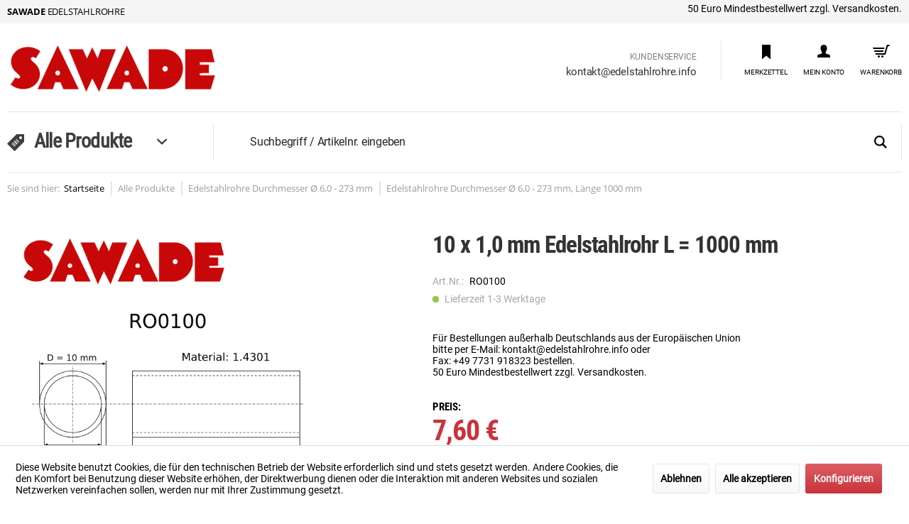

--- FILE ---
content_type: text/html; charset=UTF-8
request_url: https://edelstahlrohre.info/edelstahlrohr-aussen-o-10-x-10-mm-innen-o-8-mm-l-1000-mm
body_size: 23187
content:
<!DOCTYPE html> <html class="no-js" lang="de" itemscope="itemscope" itemtype="https://schema.org/WebPage"> <head> <meta charset="utf-8"> <meta name="author" content="" /> <meta name="robots" content="index,follow" /> <meta name="revisit-after" content="15 days" /> <meta name="keywords" content="Edelstahlrohr,10x1,0,mm,DIN,17457,Edelstahlrohre,Werkstoff,1.4301,EN ISO,1127,Leitungsrohr,Leitungsrohre,8 mm,innen,11850,Edelstahl,Rohr,Zuschnitte,Abschnitte,Fixlänge,Fixlängen" /> <meta name="description" content="Edelstahl Leitungsrohr 10 mm x 1,0 mm, Werkstoff: 1.4301 (V2A, TP304), Länge: 1000 mm" /> <meta property="og:type" content="product" /> <meta property="og:site_name" content="SAWADE EDELSTAHLROHRE / EDELSTAHLROHRBOGEN" /> <meta property="og:url" content="https://edelstahlrohre.info/edelstahlrohr-aussen-o-10-x-10-mm-innen-o-8-mm-l-1000-mm" /> <meta property="og:title" content="10 x 1,0 mm Edelstahlrohr L = 1000 mm" /> <meta property="og:description" content=" Edelstahl Leitungsrohr, Werkstoff: 1.4301 (V2A, TP304, X5CrNi18-10) Normen: DIN EN 10217-7, DIN 17457, DIN EN ISO 1127, DIN 2463, V = 1,0, Abmessungen: Innen Ø 8 mm, Außen Ø 10 mm, Wand S = 1,0 mm, Toleranzen nach DIN EN ISO 1127 D3/T3,..." /> <meta property="og:image" content="https://edelstahlrohre.info/media/image/8c/9b/5f/RO0100_m.png" /> <meta name="twitter:card" content="product" /> <meta name="twitter:site" content="SAWADE EDELSTAHLROHRE / EDELSTAHLROHRBOGEN" /> <meta name="twitter:title" content="10 x 1,0 mm Edelstahlrohr L = 1000 mm" /> <meta name="twitter:description" content=" Edelstahl Leitungsrohr, Werkstoff: 1.4301 (V2A, TP304, X5CrNi18-10) Normen: DIN EN 10217-7, DIN 17457, DIN EN ISO 1127, DIN 2463, V = 1,0, Abmessungen: Innen Ø 8 mm, Außen Ø 10 mm, Wand S = 1,0 mm, Toleranzen nach DIN EN ISO 1127 D3/T3,..." /> <meta name="twitter:image" content="https://edelstahlrohre.info/media/image/8c/9b/5f/RO0100_m.png" /> <meta property="product:brand" content="edelstahlrohre" /> <meta property="product:price" content="7,60" /> <meta property="product:product_link" content="https://edelstahlrohre.info/edelstahlrohr-aussen-o-10-x-10-mm-innen-o-8-mm-l-1000-mm" /> <meta itemprop="copyrightHolder" content="SAWADE EDELSTAHLROHRE / EDELSTAHLROHRBOGEN" /> <meta itemprop="copyrightYear" content="2014" /> <meta itemprop="isFamilyFriendly" content="True" /> <meta itemprop="image" content="https://edelstahlrohre.info/media/vector/bc/f0/a6/Logo-8-copyvbKhMr9OzhrdJ.svg" /> <meta name="viewport" content="width=device-width, initial-scale=1.0"> <meta name="mobile-web-app-capable" content="yes"> <meta name="apple-mobile-web-app-title" content="SAWADE EDELSTAHLROHRE / EDELSTAHLROHRBOGEN"> <meta name="apple-mobile-web-app-capable" content="yes"> <meta name="apple-mobile-web-app-status-bar-style" content="default"> <link rel="apple-touch-icon-precomposed" href="https://edelstahlrohre.info/media/unknown/d9/0c/f4/favicon.ico"> <link rel="shortcut icon" href="https://edelstahlrohre.info/media/unknown/d9/0c/f4/favicon.ico"> <meta name="msapplication-navbutton-color" content="#CA333A" /> <meta name="application-name" content="SAWADE EDELSTAHLROHRE / EDELSTAHLROHRBOGEN" /> <meta name="msapplication-starturl" content="https://edelstahlrohre.info/" /> <meta name="msapplication-window" content="width=1024;height=768" /> <meta name="msapplication-TileImage" content="https://edelstahlrohre.info/media/unknown/d9/0c/f4/favicon.ico"> <meta name="msapplication-TileColor" content="#CA333A"> <meta name="theme-color" content="#CA333A" /> <link rel="canonical" href="https://edelstahlrohre.info/edelstahlrohr-aussen-o-10-x-10-mm-innen-o-8-mm-l-1000-mm" /> <title itemprop="name">Edelstahl Leitungsrohr 10 x 1,0 mm L = 1000 mm</title> <link href="/web/cache/1768809330_91d01e8a5aa27ab34380a4f8b099cca2.css" media="all" rel="stylesheet" type="text/css" /> <script>var bilobaGtagjsConfig = window.bilobaGtagjsConfig = {"currency":"EUR","enable_advanced_conversion_data":false,"enabled":true,"ga_anonymizeip":true,"ga_id":"UA-179114433-1","ga_optout":true,"gaw_conversion_id":"","gaw_id":"","google_business_vertical":"retail","respect_dnt":false,"cookie_note_mode":1,"show_cookie_note":true};</script> <script>
// Disable tracking if the opt-out cookie exists.
var gaDisableStr = 'ga-disable-UA-179114433-1';
if (document.cookie.indexOf(gaDisableStr + '=true') > -1) {
window[gaDisableStr] = true;
}
// Opt-out function
function gaOptout() {
document.cookie = gaDisableStr + '=true; expires=Thu, 31 Dec 2199 23:59:59 UTC; path=/';
window[gaDisableStr] = true;
}
var bilobaGoogleGtagjs = {
isCookieAllowed: function() {
if(document.cookie.indexOf('cookieDeclined=1') !== -1) {
return false;
}
if(document.cookie.indexOf('allowCookie=1') !== -1) {
return true;
}
return document.cookie.indexOf('"name":"biloba_google_gtagjs","active":true') !== -1;
},
isDntValid: function() {
if(bilobaGtagjsConfig.respect_dnt == false) {
return true;
}
// check if dnt is available
if (window.doNotTrack || navigator.doNotTrack || navigator.msDoNotTrack) {
// check if dnt is active
if (window.doNotTrack == "1" || navigator.doNotTrack == "yes" || navigator.doNotTrack == "1" || navigator.msDoNotTrack == "1") {
return false;
}
}
return true;
},
isOptout: function() {
var gaDisableStr = 'ga-disable-' + bilobaGtagjsConfig.ga_id;
if (document.cookie.indexOf(gaDisableStr + '=true') > -1) {
return true;
}
return false;
},
shouldLoad: function() {
return this.isCookieAllowed() && this.isDntValid() && !this.isOptout();
},
loadJs: function(){
var script = document.createElement('script');
script.setAttribute('type', 'text/javascript');
script.setAttribute('src', 'https://www.googletagmanager.com/gtag/js?id=' + (bilobaGtagjsConfig.ga_id ? bilobaGtagjsConfig.ga_id : bilobaGtagjsConfig.gaw_id));
document.getElementsByTagName('head')[0].appendChild(script);
},
// consent update event
consentGranted: function() {
gtag('consent', 'update', {
'ad_storage': 'granted',
'analytics_storage': 'granted'
});
},
isGA4ID: function() {
return bilobaGtagjsConfig.ga_id.startsWith("G");
}
};
window.dataLayer = window.dataLayer || [];
function gtag(){window.dataLayer.push(arguments)};
// LoadJS when the page is loading
if(bilobaGoogleGtagjs.shouldLoad()) {
if((((bilobaGtagjsConfig.ga_id !== '' && bilobaGtagjsConfig.ga_id !== null ) && (bilobaGtagjsConfig.gaw_id !== '' && bilobaGtagjsConfig.gaw_id !== null ))
|| ((bilobaGtagjsConfig.ga_id !== '' && bilobaGtagjsConfig.ga_id !== null )
|| (bilobaGtagjsConfig.gaw_id !== '' && bilobaGtagjsConfig.gaw_id !== null ))) && !bilobaGoogleGtagjs.isOptout()) {
bilobaGoogleGtagjs.loadJs();
}
gtag('consent', 'update', {
'ad_storage': 'granted',
'analytics_storage': 'granted'
});
}else {
// If Cookie consent is given update storages
gtag('consent', 'default', {
'ad_storage': 'denied',
'analytics_storage': 'denied'
});
}
gtag('js', new Date());
gtag('config', 'UA-179114433-1', {'anonymize_ip': true, 'send_page_view': false});gtag('event', 'page_view');
gtag('event', 'view_item', {
"currency": "EUR",
"items": [{
"id": "RO0100",
"name": "10 x 1,0 mm Edelstahlrohr L = 1000 mm",
"category": "Edelstahlrohre Durchmesser Ø 6,0 - 273 mm, Länge 1000 mm",
"quantity": 1,
"price":  7.60,
"google_business_vertical": "retail",
}]
});
</script> </head> <body class="is--ctl-detail is--act-index is--no-sidebar" > <input type="hidden" name="sBitGlobalCurrency" value="EUR"/> <input type="hidden" name="sGoogleBussinessVertical" value="retail"/> <div class="page-wrap"> <noscript class="noscript-main"> <div class="alert is--warning"> <div class="alert--icon"> <i class="icon--element icon--warning"></i> </div> <div class="alert--content"> Um SAWADE&#x20;EDELSTAHLROHRE&#x20;&#x2F;&#x20;EDELSTAHLROHRBOGEN in vollem Umfang nutzen zu k&ouml;nnen, empfehlen wir Ihnen Javascript in Ihrem Browser zu aktiveren. </div> </div> </noscript> <header class="header-main"> <div class="top-bar"> <div class="container block-group"> <div class="dis--topbar-left-side"><b>Sawade</b> Edelstahlrohre</div> <nav class="top-bar--navigation block" role="menubar">   <div class="navigation--entry entry--service has--drop-down" role="menuitem" aria-haspopup="true" data-drop-down-menu="true" style="display:none;"> </div> <div class="topbar-hint"> 50 Euro Mindestbestellwert zzgl. Versandkosten. </div> </nav> </div> </div> <div class="container header--navigation"> <div class="logo-main block-group" role="banner"> <div class="logo--shop block"> <a class="logo--link" href="https://edelstahlrohre.info/" title="SAWADE EDELSTAHLROHRE / EDELSTAHLROHRBOGEN - zur Startseite wechseln"> <picture> <source srcset="https://edelstahlrohre.info/media/vector/bc/f0/a6/Logo-8-copyvbKhMr9OzhrdJ.svg" media="(min-width: 78.75em)"> <source srcset="https://edelstahlrohre.info/media/vector/bc/f0/a6/Logo-8-copyvbKhMr9OzhrdJ.svg" media="(min-width: 64em)"> <source srcset="https://edelstahlrohre.info/media/vector/bc/f0/a6/Logo-8-copyvbKhMr9OzhrdJ.svg" media="(min-width: 48em)"> <img srcset="https://edelstahlrohre.info/media/vector/bc/f0/a6/Logo-8-copyvbKhMr9OzhrdJ.svg" alt="SAWADE EDELSTAHLROHRE / EDELSTAHLROHRBOGEN - zur Startseite wechseln" /> </picture> </a> </div> </div> <nav class="shop--navigation block-group"> <ul class="navigation--list block-group" role="menubar"> <li class="navigation--entry entry--menu-left" role="menuitem"> <a class="entry--link entry--trigger btn is--icon-left" href="#offcanvas--left" data-offcanvas="true" data-offCanvasSelector=".sidebar-main"> <i class="icon--menu"></i> </a> </li> <li class="navigation--entry entry--search" role="menuitem" data-search="true" aria-haspopup="true" data-minLength="4"> <a class="btn entry--link entry--trigger" href="#show-hide--search" title="Suche anzeigen / schließen" aria-label="Suche anzeigen / schließen"> <i class="icon--search"></i> <span class="search--display">Suchen</span> </a> <form action="/search" method="get" class="main-search--form"> <input type="search" name="sSearch" aria-label="Suchbegriff / Artikelnr. eingeben" class="main-search--field" autocomplete="off" autocapitalize="off" placeholder="Suchbegriff / Artikelnr. eingeben" maxlength="30" /> <button type="submit" class="main-search--button" aria-label="Suchen"> <i class="icon--search"></i> <span class="main-search--text">Suchen</span> </button> <div class="form--ajax-loader">&nbsp;</div> </form> <div class="main-search--results"></div> </li> <li class="navigation--entry dis--header-customer-service"> <div>KUNDENSERVICE</div> <a href="mailto:kontakt@edelstahlrohre.info">kontakt@edelstahlrohre.info</a> </li>  <li class="navigation--entry entry--compare is--hidden" role="menuitem" aria-haspopup="true" data-drop-down-menu="true">   </li> <li class="navigation--entry entry--notepad" role="menuitem"> <a href="https://edelstahlrohre.info/note" title="" class="btn"> <i class="icon--heart"></i> <span class="display notepad--display"> MERKZETTEL </span> </a> </li> <li class="navigation--entry entry--account with-slt" role="menuitem" data-offcanvas="true" data-offCanvasSelector=".account--dropdown-navigation"> <a href="https://edelstahlrohre.info/account" title="Mein Konto" class="btn is--icon-left entry--link account--link"> <i class="icon--account"></i> <span class="display account--display"> MEIN KONTO </span> </a> <div class="account--dropdown-navigation"> <div class="navigation--smartphone"> <div class="entry--close-off-canvas"> <a href="#close-account-menu" class="account--close-off-canvas" title="Menü schließen" aria-label="Menü schließen"> Menü schließen <i class="icon--arrow-right"></i> </a> </div> </div> <div class="account--menu is--rounded is--personalized"> <span class="navigation--headline"> Mein Konto </span> <div class="account--menu-container"> <ul class="sidebar--navigation navigation--list is--level0 show--active-items"> <li class="navigation--entry"> <span class="navigation--signin"> <a href="https://edelstahlrohre.info/account#hide-registration" class="blocked--link btn is--primary navigation--signin-btn" data-collapseTarget="#registration" data-action="close"> Anmelden </a> <span class="navigation--register"> oder <a href="https://edelstahlrohre.info/account#show-registration" class="blocked--link" data-collapseTarget="#registration" data-action="open"> registrieren </a> </span> </span> </li> <li class="navigation--entry"> <a href="https://edelstahlrohre.info/account" title="Übersicht" class="navigation--link"> Übersicht </a> </li> <li class="navigation--entry"> <a href="https://edelstahlrohre.info/account/profile" title="Persönliche Daten" class="navigation--link" rel="nofollow"> Persönliche Daten </a> </li> <li class="navigation--entry"> <a href="https://edelstahlrohre.info/address/index/sidebar/" title="Adressen" class="navigation--link" rel="nofollow"> Adressen </a> </li> <li class="navigation--entry"> <a href="https://edelstahlrohre.info/account/payment" title="Zahlungsarten" class="navigation--link" rel="nofollow"> Zahlungsarten </a> </li> <li class="navigation--entry"> <a href="https://edelstahlrohre.info/account/orders" title="Bestellungen" class="navigation--link" rel="nofollow"> Bestellungen </a> </li> <li class="navigation--entry"> <a href="https://edelstahlrohre.info/note" title="Merkzettel" class="navigation--link" rel="nofollow"> Merkzettel </a> </li> </ul> </div> </div> </div> </li> <li class="navigation--entry entry--cart" role="menuitem"> <a class="btn is--icon-left cart--link" href="https://edelstahlrohre.info/checkout/cart" title="Warenkorb"> <span class="badge is--primary is--minimal cart--quantity is--hidden">0</span> <i class="icon--basket"></i> <span class="display cart--display"> WARENKORB </span> </a> <div class="ajax-loader">&nbsp;</div> </li>  </ul> </nav> <div class="container--ajax-cart" data-collapse-cart="true" data-displayMode="offcanvas"></div> </div> </header> <nav class="navigation-main"> <div class="container" data-menu-scroller="true" data-listSelector=".navigation--list.container" data-viewPortSelector=".navigation--list-wrapper"> <div class="navigation--list-wrapper"> <ul class="navigation--list container" role="menubar" itemscope="itemscope" itemtype="https://schema.org/SiteNavigationElement"> <i class="icon--tag"></i> <li class="navigation--entry is--active" role="menuitem"> <a class="navigation--link is--active" href="https://edelstahlrohre.info/edelstahlrohre" title="Alle Produkte" itemprop="url"> <span itemprop="name">Alle Produkte</span> <i class="icon--arrow-right"></i> <i class="icon--arrow-down"></i> </a> </li> </ul> </div> <script>
window._disFetchCategoryTplUrl = "https://edelstahlrohre.info/MenuLikeMobile/fetchCategoryTpl";
</script> <div class="dis--categories-like-mobile-content"> <div class="dis--categories-like-mobile"> <div class="dis--prev-cat-btn-content"> <div class="dis--prev-cat-btn"> <a href="https://edelstahlrohre.info/alle-produkte/edelstahlrohre-durchmesser-oe-6-0-273-mm/" data-dis-parent-id="92"> <span class="is--icon-left"> <i class="icon--arrow-left"></i> </span> Zurück </a> </div> <div class="dis--current-category"> <a href="https://edelstahlrohre.info/alle-produkte/edelstahlrohre-durchmesser-oe-6-0-273-mm/edelstahlrohre-durchmesser-oe-6-0-273-mm-laenge-1000-mm/"> Edelstahlrohre Durchmesser Ø 6,0 - 273 mm, Länge 1000 mm </a> </div> </div> <div class="dis--categories" data-category-count-in-row="2"> </div> </div> </div> <div class="dis--search-in-navigation navigation--entry entry--search" role="menuitem" data-search="true" aria-haspopup="true" data-minLength="4"> <form action="/search" method="get" class="main-search--form"> <input type="search" name="sSearch" aria-label="Suchbegriff / Artikelnr. eingeben" class="main-search--field" autocomplete="off" autocapitalize="off" placeholder="Suchbegriff / Artikelnr. eingeben" maxlength="30" /> <button type="submit" class="main-search--button" aria-label="Suchen"> <i class="icon--search"></i> <span class="main-search--text">Suchen</span> </button> <div class="form--ajax-loader">&nbsp;</div> </form> <div class="main-search--results"></div> </div> </div> </nav> <section class="content-main container block-group"> <nav class="content--breadcrumb block"> <ul class="breadcrumb--list" role="menu" itemscope itemtype="https://schema.org/BreadcrumbList"> <li class="breadcrumb--entry dis--first"> <span class="breadcrumb--link"> Sie sind hier: </span> </li> <li class="breadcrumb--entry is--home" role="menuitem"> <a class="breadcrumb--link" href="https://edelstahlrohre.info/" title="Startseite" itemprop="url"> <span itemprop="name">Startseite</span> </a> </li> <li class="breadcrumb--separator"> <i class="icon--arrow-right"></i> </li> <li role="menuitem" class="breadcrumb--entry" itemprop="itemListElement" itemscope itemtype="https://schema.org/ListItem"> <a class="breadcrumb--link" href="https://edelstahlrohre.info/edelstahlrohre" title="Alle Produkte" itemprop="item"> <link itemprop="url" href="https://edelstahlrohre.info/edelstahlrohre" /> <span class="breadcrumb--title" itemprop="name">Alle Produkte</span> </a> <meta itemprop="position" content="0" /> </li> <li role="none" class="breadcrumb--separator"> <i class="icon--arrow-right"></i> </li> <li role="menuitem" class="breadcrumb--entry" itemprop="itemListElement" itemscope itemtype="https://schema.org/ListItem"> <a class="breadcrumb--link" href="https://edelstahlrohre.info/alle-produkte/edelstahlrohre-durchmesser-oe-6-0-273-mm/" title="Edelstahlrohre Durchmesser Ø 6,0 - 273 mm" itemprop="item"> <link itemprop="url" href="https://edelstahlrohre.info/alle-produkte/edelstahlrohre-durchmesser-oe-6-0-273-mm/" /> <span class="breadcrumb--title" itemprop="name">Edelstahlrohre Durchmesser Ø 6,0 - 273 mm</span> </a> <meta itemprop="position" content="1" /> </li> <li role="none" class="breadcrumb--separator"> <i class="icon--arrow-right"></i> </li> <li role="menuitem" class="breadcrumb--entry is--active" itemprop="itemListElement" itemscope itemtype="https://schema.org/ListItem"> <a class="breadcrumb--link" href="https://edelstahlrohre.info/alle-produkte/edelstahlrohre-durchmesser-oe-6-0-273-mm/edelstahlrohre-durchmesser-oe-6-0-273-mm-laenge-1000-mm/" title="Edelstahlrohre Durchmesser Ø 6,0 - 273 mm, Länge 1000 mm" itemprop="item"> <link itemprop="url" href="https://edelstahlrohre.info/alle-produkte/edelstahlrohre-durchmesser-oe-6-0-273-mm/edelstahlrohre-durchmesser-oe-6-0-273-mm-laenge-1000-mm/" /> <span class="breadcrumb--title" itemprop="name">Edelstahlrohre Durchmesser Ø 6,0 - 273 mm, Länge 1000 mm</span> </a> <meta itemprop="position" content="2" /> </li> </ul> </nav> <div class="content-main--inner"> <div id='cookie-consent' class='off-canvas is--left block-transition' data-cookie-consent-manager='true' data-cookieTimeout='60'> <div class='cookie-consent--header cookie-consent--close'> Cookie-Einstellungen <i class="icon--arrow-right"></i> </div> <div class='cookie-consent--description'> Diese Website benutzt Cookies, die für den technischen Betrieb der Website erforderlich sind und stets gesetzt werden. Andere Cookies, die den Komfort bei Benutzung dieser Website erhöhen, der Direktwerbung dienen oder die Interaktion mit anderen Websites und sozialen Netzwerken vereinfachen sollen, werden nur mit Ihrer Zustimmung gesetzt. </div> <div class='cookie-consent--configuration'> <div class='cookie-consent--configuration-header'> <div class='cookie-consent--configuration-header-text'>Konfiguration</div> </div> <div class='cookie-consent--configuration-main'> <div class='cookie-consent--group'> <input type="hidden" class="cookie-consent--group-name" value="technical" /> <label class="cookie-consent--group-state cookie-consent--state-input cookie-consent--required"> <input type="checkbox" name="technical-state" class="cookie-consent--group-state-input" disabled="disabled" checked="checked"/> <span class="cookie-consent--state-input-element"></span> </label> <div class='cookie-consent--group-title' data-collapse-panel='true' data-contentSiblingSelector=".cookie-consent--group-container"> <div class="cookie-consent--group-title-label cookie-consent--state-label"> Technisch erforderlich </div> <span class="cookie-consent--group-arrow is-icon--right"> <i class="icon--arrow-right"></i> </span> </div> <div class='cookie-consent--group-container'> <div class='cookie-consent--group-description'> Diese Cookies sind für die Grundfunktionen des Shops notwendig. </div> <div class='cookie-consent--cookies-container'> <div class='cookie-consent--cookie'> <input type="hidden" class="cookie-consent--cookie-name" value="cookieDeclined" /> <label class="cookie-consent--cookie-state cookie-consent--state-input cookie-consent--required"> <input type="checkbox" name="cookieDeclined-state" class="cookie-consent--cookie-state-input" disabled="disabled" checked="checked" /> <span class="cookie-consent--state-input-element"></span> </label> <div class='cookie--label cookie-consent--state-label'> "Alle Cookies ablehnen" Cookie </div> </div> <div class='cookie-consent--cookie'> <input type="hidden" class="cookie-consent--cookie-name" value="allowCookie" /> <label class="cookie-consent--cookie-state cookie-consent--state-input cookie-consent--required"> <input type="checkbox" name="allowCookie-state" class="cookie-consent--cookie-state-input" disabled="disabled" checked="checked" /> <span class="cookie-consent--state-input-element"></span> </label> <div class='cookie--label cookie-consent--state-label'> "Alle Cookies annehmen" Cookie </div> </div> <div class='cookie-consent--cookie'> <input type="hidden" class="cookie-consent--cookie-name" value="shop" /> <label class="cookie-consent--cookie-state cookie-consent--state-input cookie-consent--required"> <input type="checkbox" name="shop-state" class="cookie-consent--cookie-state-input" disabled="disabled" checked="checked" /> <span class="cookie-consent--state-input-element"></span> </label> <div class='cookie--label cookie-consent--state-label'> Ausgewählter Shop </div> </div> <div class='cookie-consent--cookie'> <input type="hidden" class="cookie-consent--cookie-name" value="csrf_token" /> <label class="cookie-consent--cookie-state cookie-consent--state-input cookie-consent--required"> <input type="checkbox" name="csrf_token-state" class="cookie-consent--cookie-state-input" disabled="disabled" checked="checked" /> <span class="cookie-consent--state-input-element"></span> </label> <div class='cookie--label cookie-consent--state-label'> CSRF-Token </div> </div> <div class='cookie-consent--cookie'> <input type="hidden" class="cookie-consent--cookie-name" value="cookiePreferences" /> <label class="cookie-consent--cookie-state cookie-consent--state-input cookie-consent--required"> <input type="checkbox" name="cookiePreferences-state" class="cookie-consent--cookie-state-input" disabled="disabled" checked="checked" /> <span class="cookie-consent--state-input-element"></span> </label> <div class='cookie--label cookie-consent--state-label'> Cookie-Einstellungen </div> </div> <div class='cookie-consent--cookie'> <input type="hidden" class="cookie-consent--cookie-name" value="x-cache-context-hash" /> <label class="cookie-consent--cookie-state cookie-consent--state-input cookie-consent--required"> <input type="checkbox" name="x-cache-context-hash-state" class="cookie-consent--cookie-state-input" disabled="disabled" checked="checked" /> <span class="cookie-consent--state-input-element"></span> </label> <div class='cookie--label cookie-consent--state-label'> Individuelle Preise </div> </div> <div class='cookie-consent--cookie'> <input type="hidden" class="cookie-consent--cookie-name" value="slt" /> <label class="cookie-consent--cookie-state cookie-consent--state-input cookie-consent--required"> <input type="checkbox" name="slt-state" class="cookie-consent--cookie-state-input" disabled="disabled" checked="checked" /> <span class="cookie-consent--state-input-element"></span> </label> <div class='cookie--label cookie-consent--state-label'> Kunden-Wiedererkennung </div> </div> <div class='cookie-consent--cookie'> <input type="hidden" class="cookie-consent--cookie-name" value="nocache" /> <label class="cookie-consent--cookie-state cookie-consent--state-input cookie-consent--required"> <input type="checkbox" name="nocache-state" class="cookie-consent--cookie-state-input" disabled="disabled" checked="checked" /> <span class="cookie-consent--state-input-element"></span> </label> <div class='cookie--label cookie-consent--state-label'> Kundenspezifisches Caching </div> </div> <div class='cookie-consent--cookie'> <input type="hidden" class="cookie-consent--cookie-name" value="paypal-cookies" /> <label class="cookie-consent--cookie-state cookie-consent--state-input cookie-consent--required"> <input type="checkbox" name="paypal-cookies-state" class="cookie-consent--cookie-state-input" disabled="disabled" checked="checked" /> <span class="cookie-consent--state-input-element"></span> </label> <div class='cookie--label cookie-consent--state-label'> PayPal-Zahlungen </div> </div> <div class='cookie-consent--cookie'> <input type="hidden" class="cookie-consent--cookie-name" value="session" /> <label class="cookie-consent--cookie-state cookie-consent--state-input cookie-consent--required"> <input type="checkbox" name="session-state" class="cookie-consent--cookie-state-input" disabled="disabled" checked="checked" /> <span class="cookie-consent--state-input-element"></span> </label> <div class='cookie--label cookie-consent--state-label'> Session </div> </div> <div class='cookie-consent--cookie'> <input type="hidden" class="cookie-consent--cookie-name" value="currency" /> <label class="cookie-consent--cookie-state cookie-consent--state-input cookie-consent--required"> <input type="checkbox" name="currency-state" class="cookie-consent--cookie-state-input" disabled="disabled" checked="checked" /> <span class="cookie-consent--state-input-element"></span> </label> <div class='cookie--label cookie-consent--state-label'> Währungswechsel </div> </div> </div> </div> </div> <div class='cookie-consent--group'> <input type="hidden" class="cookie-consent--group-name" value="comfort" /> <label class="cookie-consent--group-state cookie-consent--state-input"> <input type="checkbox" name="comfort-state" class="cookie-consent--group-state-input"/> <span class="cookie-consent--state-input-element"></span> </label> <div class='cookie-consent--group-title' data-collapse-panel='true' data-contentSiblingSelector=".cookie-consent--group-container"> <div class="cookie-consent--group-title-label cookie-consent--state-label"> Komfortfunktionen </div> <span class="cookie-consent--group-arrow is-icon--right"> <i class="icon--arrow-right"></i> </span> </div> <div class='cookie-consent--group-container'> <div class='cookie-consent--group-description'> Diese Cookies werden genutzt um das Einkaufserlebnis noch ansprechender zu gestalten, beispielsweise für die Wiedererkennung des Besuchers. </div> <div class='cookie-consent--cookies-container'> <div class='cookie-consent--cookie'> <input type="hidden" class="cookie-consent--cookie-name" value="sUniqueID" /> <label class="cookie-consent--cookie-state cookie-consent--state-input"> <input type="checkbox" name="sUniqueID-state" class="cookie-consent--cookie-state-input" /> <span class="cookie-consent--state-input-element"></span> </label> <div class='cookie--label cookie-consent--state-label'> Merkzettel </div> </div> </div> </div> </div> <div class='cookie-consent--group'> <input type="hidden" class="cookie-consent--group-name" value="statistics" /> <label class="cookie-consent--group-state cookie-consent--state-input"> <input type="checkbox" name="statistics-state" class="cookie-consent--group-state-input"/> <span class="cookie-consent--state-input-element"></span> </label> <div class='cookie-consent--group-title' data-collapse-panel='true' data-contentSiblingSelector=".cookie-consent--group-container"> <div class="cookie-consent--group-title-label cookie-consent--state-label"> Statistik & Tracking </div> <span class="cookie-consent--group-arrow is-icon--right"> <i class="icon--arrow-right"></i> </span> </div> <div class='cookie-consent--group-container'> <div class='cookie-consent--cookies-container'> <div class='cookie-consent--cookie'> <input type="hidden" class="cookie-consent--cookie-name" value="x-ua-device" /> <label class="cookie-consent--cookie-state cookie-consent--state-input"> <input type="checkbox" name="x-ua-device-state" class="cookie-consent--cookie-state-input" /> <span class="cookie-consent--state-input-element"></span> </label> <div class='cookie--label cookie-consent--state-label'> Endgeräteerkennung </div> </div> <div class='cookie-consent--cookie'> <input type="hidden" class="cookie-consent--cookie-name" value="biloba_google_gtagjs" /> <label class="cookie-consent--cookie-state cookie-consent--state-input"> <input type="checkbox" name="biloba_google_gtagjs-state" class="cookie-consent--cookie-state-input" /> <span class="cookie-consent--state-input-element"></span> </label> <div class='cookie--label cookie-consent--state-label'> Google Analytics / AdWords </div> </div> <div class='cookie-consent--cookie'> <input type="hidden" class="cookie-consent--cookie-name" value="partner" /> <label class="cookie-consent--cookie-state cookie-consent--state-input"> <input type="checkbox" name="partner-state" class="cookie-consent--cookie-state-input" /> <span class="cookie-consent--state-input-element"></span> </label> <div class='cookie--label cookie-consent--state-label'> Partnerprogramm </div> </div> </div> </div> </div> </div> </div> <div class="cookie-consent--save"> <input class="cookie-consent--save-button btn is--primary" type="button" value="Einstellungen speichern" /> </div> </div> <aside class="sidebar-main off-canvas"> <div class="navigation--smartphone"> <ul class="navigation--list "> <li class="navigation--entry entry--close-off-canvas"> <a href="#close-categories-menu" title="Menü schließen" class="navigation--link"> Menü schließen <i class="icon--arrow-right"></i> </a> </li> </ul> <div class="mobile--switches">   </div> </div> <div class="sidebar--categories-wrapper" data-subcategory-nav="true" data-mainCategoryId="3" data-categoryId="143" data-fetchUrl="/widgets/listing/getCategory/categoryId/143"> <div class="categories--headline navigation--headline"> Kategorien </div> <div class="sidebar--categories-navigation"> <ul class="sidebar--navigation categories--navigation navigation--list is--drop-down is--level0 is--rounded" role="menu"> <li class="navigation--entry is--active has--sub-categories has--sub-children" role="menuitem"> <a class="navigation--link is--active has--sub-categories link--go-forward" href="https://edelstahlrohre.info/edelstahlrohre" data-categoryId="114" data-fetchUrl="/widgets/listing/getCategory/categoryId/114" title="Alle Produkte" > Alle Produkte <span class="is--icon-right"> <i class="icon--arrow-right"></i> </span> </a> <ul class="sidebar--navigation categories--navigation navigation--list is--level1 is--rounded" role="menu"> <li class="navigation--entry is--active has--sub-categories has--sub-children" role="menuitem"> <a class="navigation--link is--active has--sub-categories link--go-forward" href="https://edelstahlrohre.info/alle-produkte/edelstahlrohre-durchmesser-oe-6-0-273-mm/" data-categoryId="92" data-fetchUrl="/widgets/listing/getCategory/categoryId/92" title="Edelstahlrohre Durchmesser Ø 6,0 - 273 mm" > Edelstahlrohre Durchmesser Ø 6,0 - 273 mm <span class="is--icon-right"> <i class="icon--arrow-right"></i> </span> </a> <ul class="sidebar--navigation categories--navigation navigation--list is--level2 navigation--level-high is--rounded" role="menu"> <li class="navigation--entry is--active" role="menuitem"> <a class="navigation--link is--active" href="https://edelstahlrohre.info/alle-produkte/edelstahlrohre-durchmesser-oe-6-0-273-mm/edelstahlrohre-durchmesser-oe-6-0-273-mm-laenge-1000-mm/" data-categoryId="143" data-fetchUrl="/widgets/listing/getCategory/categoryId/143" title="Edelstahlrohre Durchmesser Ø 6,0 - 273 mm, Länge 1000 mm" > Edelstahlrohre Durchmesser Ø 6,0 - 273 mm, Länge 1000 mm </a> </li> <li class="navigation--entry" role="menuitem"> <a class="navigation--link" href="https://edelstahlrohre.info/alle-produkte/edelstahlrohre-durchmesser-oe-6-0-273-mm/edelstahlrohre-durchmesser-oe-6-0-273-mm-laenge-500-mm/" data-categoryId="144" data-fetchUrl="/widgets/listing/getCategory/categoryId/144" title="Edelstahlrohre Durchmesser Ø 6,0 - 273 mm, Länge 500 mm" > Edelstahlrohre Durchmesser Ø 6,0 - 273 mm, Länge 500 mm </a> </li> </ul> </li> <li class="navigation--entry has--sub-children" role="menuitem"> <a class="navigation--link link--go-forward" href="https://edelstahlrohre.info/duennwandiges-edelstahlrohr" data-categoryId="97" data-fetchUrl="/widgets/listing/getCategory/categoryId/97" title="Edelstahl Dünnwandrohre wiederholt nachgezogen 0,8 – 15 mm (enge Toleranzen)" > Edelstahl Dünnwandrohre wiederholt nachgezogen 0,8 – 15 mm (enge Toleranzen) <span class="is--icon-right"> <i class="icon--arrow-right"></i> </span> </a> </li> <li class="navigation--entry has--sub-children" role="menuitem"> <a class="navigation--link link--go-forward" href="https://edelstahlrohre.info/edelstahlrohr-nahtlos" data-categoryId="122" data-fetchUrl="/widgets/listing/getCategory/categoryId/122" title="Nahtlose Edelstahlrohre nach DIN 17458 und DIN EN 10216-5" > Nahtlose Edelstahlrohre nach DIN 17458 und DIN EN 10216-5 <span class="is--icon-right"> <i class="icon--arrow-right"></i> </span> </a> </li> <li class="navigation--entry" role="menuitem"> <a class="navigation--link" href="https://edelstahlrohre.info/alle-produkte/temperaturbestaendige-edelstahlrohre-werkstoff-1.4828-1.4841/" data-categoryId="93" data-fetchUrl="/widgets/listing/getCategory/categoryId/93" title="Temperaturbeständige Edelstahlrohre Werkstoff 1.4828 / 1.4841" > Temperaturbeständige Edelstahlrohre Werkstoff 1.4828 / 1.4841 </a> </li> <li class="navigation--entry has--sub-children" role="menuitem"> <a class="navigation--link link--go-forward" href="https://edelstahlrohre.info/alle-produkte/edelstahl-vollmaterial-rundstahl-v4a-v2a-sechskant-vierkant-flachstahl/" data-categoryId="117" data-fetchUrl="/widgets/listing/getCategory/categoryId/117" title="Edelstahl Vollmaterial (Rundstahl V4A, V2A, Sechskant, Vierkant, Flachstahl)" > Edelstahl Vollmaterial (Rundstahl V4A, V2A, Sechskant, Vierkant, Flachstahl) <span class="is--icon-right"> <i class="icon--arrow-right"></i> </span> </a> </li> <li class="navigation--entry has--sub-children" role="menuitem"> <a class="navigation--link link--go-forward" href="https://edelstahlrohre.info/alle-produkte/edelstahlrohre-von-oe-0-8-273-mm-0-5-meter-und-0-25-meter/" data-categoryId="130" data-fetchUrl="/widgets/listing/getCategory/categoryId/130" title="Edelstahlrohre von Ø 0,8 - 273 mm, 0,5 Meter und 0,25 Meter" > Edelstahlrohre von Ø 0,8 - 273 mm, 0,5 Meter und 0,25 Meter <span class="is--icon-right"> <i class="icon--arrow-right"></i> </span> </a> </li> <li class="navigation--entry has--sub-children" role="menuitem"> <a class="navigation--link link--go-forward" href="https://edelstahlrohre.info/alle-produkte/edelstahl-dekorationsrohre-geschliffen/" data-categoryId="119" data-fetchUrl="/widgets/listing/getCategory/categoryId/119" title="Edelstahl Dekorationsrohre geschliffen" > Edelstahl Dekorationsrohre geschliffen <span class="is--icon-right"> <i class="icon--arrow-right"></i> </span> </a> </li> <li class="navigation--entry has--sub-children" role="menuitem"> <a class="navigation--link link--go-forward" href="https://edelstahlrohre.info/alle-produkte/edelstahl-rohrboegen-und-schweissboegen/" data-categoryId="125" data-fetchUrl="/widgets/listing/getCategory/categoryId/125" title="Edelstahl Rohrbögen und Schweissbögen" > Edelstahl Rohrbögen und Schweissbögen <span class="is--icon-right"> <i class="icon--arrow-right"></i> </span> </a> </li> <li class="navigation--entry" role="menuitem"> <a class="navigation--link" href="https://edelstahlrohre.info/alle-produkte/edelstahl-reduzierstuecke-konzentrische-edelstahlrohr-reduzierung-nach-din-2616/" data-categoryId="105" data-fetchUrl="/widgets/listing/getCategory/categoryId/105" title="Edelstahl-Reduzierstücke, konzentrische Edelstahlrohr Reduzierung nach DIN 2616" > Edelstahl-Reduzierstücke, konzentrische Edelstahlrohr Reduzierung nach DIN 2616 </a> </li> <li class="navigation--entry has--sub-children" role="menuitem"> <a class="navigation--link link--go-forward" href="https://edelstahlrohre.info/alle-produkte/muffen-und-anschweissnippel/" data-categoryId="145" data-fetchUrl="/widgets/listing/getCategory/categoryId/145" title="Muffen und Anschweißnippel" > Muffen und Anschweißnippel <span class="is--icon-right"> <i class="icon--arrow-right"></i> </span> </a> </li> <li class="navigation--entry" role="menuitem"> <a class="navigation--link" href="https://edelstahlrohre.info/alle-produkte/quadratrohre/" data-categoryId="86" data-fetchUrl="/widgets/listing/getCategory/categoryId/86" title="Quadratrohre" > Quadratrohre </a> </li> <li class="navigation--entry" role="menuitem"> <a class="navigation--link" href="https://edelstahlrohre.info/alle-produkte/edelstahl-flexrohr-flex-schlauch-flexible-v2a-schlaeuche/" data-categoryId="124" data-fetchUrl="/widgets/listing/getCategory/categoryId/124" title="Edelstahl Flexrohr Flex Schlauch, Flexible V2A Schläuche" > Edelstahl Flexrohr Flex Schlauch, Flexible V2A Schläuche </a> </li> <li class="navigation--entry" role="menuitem"> <a class="navigation--link" href="https://edelstahlrohre.info/alle-produkte/wig-schweissstaebe-schweissdraehte-edelstahldraht-laenge-1000-mm-werkstoff-1.4430/" data-categoryId="102" data-fetchUrl="/widgets/listing/getCategory/categoryId/102" title="WIG Schweißstäbe, Schweißdrähte, Edelstahldraht, Länge 1000 mm, Werkstoff 1.4430" > WIG Schweißstäbe, Schweißdrähte, Edelstahldraht, Länge 1000 mm, Werkstoff 1.4430 </a> </li> <li class="navigation--entry" role="menuitem"> <a class="navigation--link" href="https://edelstahlrohre.info/alle-produkte/edelstahl-rundrohre-und-rohrboegen-in-werkstoff-1.4541/" data-categoryId="110" data-fetchUrl="/widgets/listing/getCategory/categoryId/110" title="Edelstahl Rundrohre und Rohrbögen in Werkstoff 1.4541" > Edelstahl Rundrohre und Rohrbögen in Werkstoff 1.4541 </a> </li> <li class="navigation--entry" role="menuitem"> <a class="navigation--link" href="https://edelstahlrohre.info/alle-produkte/auspuff-tuning-edelstahlrohr/" data-categoryId="142" data-fetchUrl="/widgets/listing/getCategory/categoryId/142" title="Auspuff Tuning Edelstahlrohr" > Auspuff Tuning Edelstahlrohr </a> </li> <li class="navigation--entry" role="menuitem"> <a class="navigation--link" href="https://edelstahlrohre.info/alle-produkte/auspuff-regenklappen/" data-categoryId="111" data-fetchUrl="/widgets/listing/getCategory/categoryId/111" title="Auspuff Regenklappen" > Auspuff Regenklappen </a> </li> <li class="navigation--entry" role="menuitem"> <a class="navigation--link" href="https://edelstahlrohre.info/restposten-guenstig-kaufen" data-categoryId="140" data-fetchUrl="/widgets/listing/getCategory/categoryId/140" title="Sale Edelstahhlrohr" > Sale Edelstahhlrohr </a> </li> </ul> </li> </ul> </div> <div class="shop-sites--container is--rounded"> <div class="shop-sites--headline navigation--headline"> Informationen </div> <ul class="shop-sites--navigation sidebar--navigation navigation--list is--drop-down is--level0" role="menu"> <li class="navigation--entry" role="menuitem"> <a class="navigation--link" href="https://edelstahlrohre.info/agb" title="AGB" data-categoryId="4" data-fetchUrl="/widgets/listing/getCustomPage/pageId/4" > AGB </a> </li> <li class="navigation--entry" role="menuitem"> <a class="navigation--link" href="javascript:openCookieConsentManager()" title="Cookie-Einstellungen" data-categoryId="72" data-fetchUrl="/widgets/listing/getCustomPage/pageId/72" > Cookie-Einstellungen </a> </li> <li class="navigation--entry" role="menuitem"> <a class="navigation--link" href="https://edelstahlrohre.info/versandbedingungen" title="Versandbedingungen" data-categoryId="6" data-fetchUrl="/widgets/listing/getCustomPage/pageId/6" > Versandbedingungen </a> </li> <li class="navigation--entry" role="menuitem"> <a class="navigation--link" href="https://edelstahlrohre.info/weitere-informationen" title="Weitere Informationen" data-categoryId="69" data-fetchUrl="/widgets/listing/getCustomPage/pageId/69" > Weitere Informationen </a> </li> <li class="navigation--entry" role="menuitem"> <a class="navigation--link" href="https://edelstahlrohre.info/datenschutzerklaerung" title="Datenschutzerklärung" data-categoryId="7" data-fetchUrl="/widgets/listing/getCustomPage/pageId/7" > Datenschutzerklärung </a> </li> <li class="navigation--entry" role="menuitem"> <a class="navigation--link" href="https://edelstahlrohre.info/faq-" title="FAQ" data-categoryId="46" data-fetchUrl="/widgets/listing/getCustomPage/pageId/46" > FAQ </a> </li> <li class="navigation--entry" role="menuitem"> <a class="navigation--link" href="https://edelstahlrohre.info/zahlungsbedingungen" title="Zahlungsbedingungen" data-categoryId="47" data-fetchUrl="/widgets/listing/getCustomPage/pageId/47" > Zahlungsbedingungen </a> </li> <li class="navigation--entry" role="menuitem"> <a class="navigation--link" href="https://edelstahlrohre.info/impressum" title="Impressum" data-categoryId="3" data-fetchUrl="/widgets/listing/getCustomPage/pageId/3" > Impressum </a> </li> <li class="navigation--entry" role="menuitem"> <a class="navigation--link" href="https://edelstahlrohre.info/ueber-uns" title="Über uns" data-categoryId="9" data-fetchUrl="/widgets/listing/getCustomPage/pageId/9" > Über uns </a> </li> <li class="navigation--entry" role="menuitem"> <a class="navigation--link" href="https://edelstahlrohre.info/kontakt" title="Kontakt" data-categoryId="1" data-fetchUrl="/widgets/listing/getCustomPage/pageId/1" target="_self"> Kontakt </a> </li> </ul> </div> <div class="panel is--rounded paypal--sidebar"> <div class="panel--body is--wide paypal--sidebar-inner"> <a href="https://www.paypal.com/de/webapps/mpp/personal" target="_blank" title="PayPal - Schnell und sicher bezahlen" rel="nofollow noopener"> <img class="logo--image" src="/custom/plugins/SwagPaymentPayPalUnified/Resources/views/frontend/_public/src/img/sidebar-paypal-generic.png" alt="PayPal - Schnell und sicher bezahlen"/> </a> </div> </div> </div> </aside> <div class="content--wrapper"> <div class="content product--details" itemscope itemtype="https://schema.org/Product" data-product-navigation="/widgets/listing/productNavigation" data-category-id="143" data-main-ordernumber="RO0100" data-ajax-wishlist="true" data-compare-ajax="true" data-ajax-variants-container="true"> <div class="product--detail-upper block-group"> <div class="product--image-container image-slider product--image-zoom" data-image-slider="true" data-image-gallery="true" data-maxZoom="0" data-thumbnails=".image--thumbnails" > <div class="image-slider--container no--thumbnails"> <div class="image-slider--slide"> <div class="image--box image-slider--item"> <span class="image--element" data-img-large="https://edelstahlrohre.info/media/image/84/35/cc/RO0100_m_1280x1280.png" data-img-small="https://edelstahlrohre.info/media/image/d2/4e/0b/RO0100_m_200x200.png" data-img-original="https://edelstahlrohre.info/media/image/8c/9b/5f/RO0100_m.png" data-alt="10 x 1 Edelstahlrohr V2A"> <span class="image--media"> <img srcset="https://edelstahlrohre.info/media/image/9e/a1/90/RO0100_m_600x600.png, https://edelstahlrohre.info/media/image/c7/98/8c/RO0100_m_600x600@2x.png 2x" src="https://edelstahlrohre.info/media/image/9e/a1/90/RO0100_m_600x600.png" alt="10 x 1 Edelstahlrohr V2A" itemprop="image" /> </span> </span> </div> </div> </div> </div> <div class="product--buybox block"> <div class="is--hidden" itemprop="brand" itemtype="https://schema.org/Brand" itemscope> <meta itemprop="name" content="edelstahlrohre" /> </div> <meta itemprop="weight" content="0.23 kg"/> <meta itemprop="depth" content="1000 cm"/> <h1 class="product--title" itemprop="name"> 10 x 1,0 mm Edelstahlrohr L = 1000 mm </h1> <ul class="product--base-info list--unstyled"> <li class="base-info--entry entry--sku"> <strong class="entry--label"> Art.Nr.: </strong> <meta itemprop="productID" content="641"/> <span class="entry--content" itemprop="sku"> RO0100 </span> </li> </ul> <div class="product--delivery"> <link itemprop="availability" href="https://schema.org/LimitedAvailability" /> <p class="delivery--information"> <span class="delivery--text delivery--text-more-is-coming"> <i class="delivery--status-icon delivery--status-more-is-coming"></i> Lieferzeit 1-3 Werktage </span> </p> </div> <div itemprop="offers" itemscope itemtype="https://schema.org/Offer" class="buybox--inner"> <meta itemprop="priceCurrency" content="EUR"/> <span itemprop="priceSpecification" itemscope itemtype="https://schema.org/PriceSpecification"> <meta itemprop="valueAddedTaxIncluded" content="true"/> </span> <meta itemprop="url" content="https://edelstahlrohre.info/edelstahlrohr-aussen-o-10-x-10-mm-innen-o-8-mm-l-1000-mm"/> <div class="delivery--text_1">Für Bestellungen außerhalb Deutschlands aus der Europäischen Union<br/>bitte per E-Mail: kontakt@edelstahlrohre.info oder<br/>Fax: +49 7731 918323 bestellen. <br/>50 Euro Mindestbestellwert zzgl. Versandkosten.</div> <div class="detail--pricename">preis:</div> <div class="product--price price--default"> <span class="price--content content--default"> <meta itemprop="price" content="7.60"> 7,60&nbsp;&euro; </span> </div> <p class="product--tax" data-content="" data-modalbox="true" data-targetSelector="a" data-mode="ajax"> Preis inkl. MwSt. <a title="Versandkosten" href="https://edelstahlrohre.info/versandbedingungen" style="text-decoration:underline">zzgl. Versandkosten</a> </p> <span itemprop="sku" content="RO0100"></span> <span itemprop="url" content="https://edelstahlrohre.info/edelstahlrohr-aussen-o-10-x-10-mm-innen-o-8-mm-l-1000-mm?c=143"></span> <span itemprop="availability" href="http://schema.org/LimitedAvailability"></span> <div class="product--configurator"> </div> <div class="iAlertBoxGlobal--Detail"> <div class="alert is--rounded is--success"> <div class="alert--icon"> <i class="icon--element icon--info"></i> </div> <div class="alert--content"> <p><strong>Neujahrsaktion</strong></p> <p>Mit dem Gutscheincode SAWADE2025 erhalten Sie bis zum 31.01.2026 20% Rabatt auf diverse Artikel.</p> </div> </div> </div> <div class="detail-buybox--menge">menge:</div> <form name="sAddToBasket" method="post" action="https://edelstahlrohre.info/checkout/addArticle" class="buybox--form" data-add-article="true" data-eventName="submit" data-showModal="false" data-addArticleUrl="https://edelstahlrohre.info/checkout/ajaxAddArticleCart"> <input type="hidden" name="sPrice" value="7.60"/> <input type="hidden" name="sName" value="10 x 1,0 mm Edelstahlrohr L = 1000 mm"/> <input type="hidden" name="sActionIdentifier" value=""/> <input type="hidden" name="sAddAccessories" id="sAddAccessories" value=""/> <input type="hidden" name="sAdd" value="RO0100"/> <div class="buybox--button-container block-group"> <div class="buybox--quantity block"> <div class="select-field"> <select id="sQuantity" name="sQuantity" class="quantity--select"> <option value="1">1</option> <option value="2">2</option> <option value="3">3</option> <option value="4">4</option> <option value="5">5</option> <option value="6">6</option> <option value="7">7</option> <option value="8">8</option> <option value="9">9</option> <option value="10">10</option> <option value="11">11</option> <option value="12">12</option> <option value="13">13</option> <option value="14">14</option> <option value="15">15</option> <option value="16">16</option> <option value="17">17</option> <option value="18">18</option> <option value="19">19</option> <option value="20">20</option> <option value="21">21</option> <option value="22">22</option> <option value="23">23</option> <option value="24">24</option> <option value="25">25</option> <option value="26">26</option> <option value="27">27</option> <option value="28">28</option> <option value="29">29</option> <option value="30">30</option> <option value="31">31</option> <option value="32">32</option> <option value="33">33</option> <option value="34">34</option> <option value="35">35</option> <option value="36">36</option> <option value="37">37</option> <option value="38">38</option> <option value="39">39</option> <option value="40">40</option> <option value="41">41</option> <option value="42">42</option> <option value="43">43</option> <option value="44">44</option> <option value="45">45</option> <option value="46">46</option> <option value="47">47</option> <option value="48">48</option> <option value="49">49</option> <option value="50">50</option> <option value="51">51</option> <option value="52">52</option> <option value="53">53</option> <option value="54">54</option> <option value="55">55</option> <option value="56">56</option> <option value="57">57</option> <option value="58">58</option> <option value="59">59</option> <option value="60">60</option> <option value="61">61</option> <option value="62">62</option> <option value="63">63</option> <option value="64">64</option> <option value="65">65</option> <option value="66">66</option> <option value="67">67</option> <option value="68">68</option> <option value="69">69</option> <option value="70">70</option> <option value="71">71</option> <option value="72">72</option> <option value="73">73</option> <option value="74">74</option> <option value="75">75</option> <option value="76">76</option> <option value="77">77</option> <option value="78">78</option> <option value="79">79</option> <option value="80">80</option> <option value="81">81</option> <option value="82">82</option> <option value="83">83</option> <option value="84">84</option> <option value="85">85</option> <option value="86">86</option> <option value="87">87</option> <option value="88">88</option> <option value="89">89</option> <option value="90">90</option> <option value="91">91</option> <option value="92">92</option> <option value="93">93</option> <option value="94">94</option> <option value="95">95</option> <option value="96">96</option> <option value="97">97</option> <option value="98">98</option> <option value="99">99</option> <option value="100">100</option> </select> </div> </div> <button class="buybox--button block btn is--primary is--icon-right is--center is--large" name="In den Warenkorb"> <span class="buy-btn--cart-add">In den</span> <span class="buy-btn--cart-text">Warenkorb</span> <i class="icon--arrow-right"></i> </button> </div> </form> <nav class="product--actions"> <form action="https://edelstahlrohre.info/compare/add_article/articleID/641" method="post" class="action--form"> <button type="submit" data-product-compare-add="true" title="Vergleichen" class="action--link action--compare"> <i class="icon--compare"></i> Vergleichen </button> </form> <form action="https://edelstahlrohre.info/note/add/ordernumber/RO0100" method="post" class="action--form"> <button type="submit" class="action--link link--notepad" title="Auf den Merkzettel" data-ajaxUrl="https://edelstahlrohre.info/note/ajaxAdd/ordernumber/RO0100" data-text="Gemerkt"> <i class="icon--heart"></i> <span class="action--text">Merkzettel</span> </button> </form> </nav> </div> </div> </div> <div class="tab-menu--product"> <div class="tab--navigation"> <a href="#" class="tab--link" title="Beschreibung" data-tabName="description">Beschreibung</a> <a href="#" class="tab--link" title="Bewertungen" data-tabName="rating"> Bewertungen <span class="product--rating-count">0</span> </a> </div> <div class="tab--container-list"> <div class="tab--container"> <div class="tab--header"> <a href="#" class="tab--title" title="Beschreibung">Beschreibung</a> </div> <div class="tab--preview"> Edelstahl Leitungsrohr, Werkstoff: 1.4301 (V2A, TP304, X5CrNi18-10) Normen: DIN EN 10217-7, DIN...<a href="#" class="tab--link" title=" mehr"> mehr</a> </div> <div class="tab--content"> <div class="buttons--off-canvas"> <a href="#" title="Menü schließen" class="close--off-canvas"> <i class="icon--arrow-left"></i> Menü schließen </a> </div> <div class="content--description"> <div class="product--description" itemprop="description"> <p>Edelstahl Leitungsrohr, Werkstoff: 1.4301 (V2A, TP304, X5CrNi18-10) Normen: DIN EN 10217-7, DIN 17457, DIN EN ISO 1127, DIN 2463, V = 1,0, Abmessungen: Innen Ø 8 mm, Außen Ø 10 mm, Wand S = 1,0 mm, Toleranzen nach DIN EN ISO 1127 D3/T3, Fixlänge: 1000 mm (± 3 mm)</p> </div> </div> </div> </div> </div> </div> <div class="tab-menu--cross-selling"> <div class="tab--navigation"> <a href="#content--also-bought" title="Kunden kauften auch" class="tab--link">Kunden kauften auch</a> <a href="#content--customer-viewed" title="Kunden haben sich ebenfalls angesehen" class="tab--link">Kunden haben sich ebenfalls angesehen</a> </div> <div class="tab--container-list"> <div class="tab--container" data-tab-id="alsobought"> <div class="tab--header"> <a href="#" class="tab--title" title="Kunden kauften auch">Kunden kauften auch</a> </div> <div class="tab--content content--also-bought"> <div class="bought--content"> <div class="product-slider " data-initOnEvent="onShowContent-alsobought" data-product-slider="true"> <div class="product-slider--container"> <div class="product-slider--item"> <div class="product--box box--slider" data-page-index="" data-ordernumber="RO0120/10" data-category-id="143"> <div class="box--content is--rounded"> <div class="product--badges"> </div> <div class="product--info"> <a href="https://edelstahlrohre.info/edelstahlrohr-aussen-o-12-x-10-mm-innen-o-10-mm-l-1000-mm" title="12 x 1,0 mm Edelstahlrohr L = 1000 mm" class="product--image" data-product-ordernumber="RO0120/10"data-product-name="12 x 1,0 mm Edelstahlrohr L = 1000 mm"data-product-price="9.90" > <span class="image--element"> <span class="image--media"> <img srcset="https://edelstahlrohre.info/media/image/56/1a/7f/RO0120-10_m_1280x1280.png, https://edelstahlrohre.info/media/image/1e/fb/9e/RO0120-10_m_1280x1280@2x.png 2x" alt="12 x 1,0 mm Edelstahlrohr L = 1000 mm" title="12 x 1,0 mm Edelstahlrohr L = 1000 mm" /> </span> </span> </a> <a href="https://edelstahlrohre.info/edelstahlrohr-aussen-o-12-x-10-mm-innen-o-10-mm-l-1000-mm" class="product--title" title="12 x 1,0 mm Edelstahlrohr L = 1000 mm" data-product-ordernumber="RO0120/10" data-product-name="12 x 1,0 mm Edelstahlrohr L = 1000 mm" data-product-price="9.90"> 12 x 1,0 mm Edelstahlrohr L = 1000 mm </a> <div class="dis--prod-short-description"> Edelstahl Leitungsrohr 12 mm x 1,0 mm, Werkstoff:... </div> <div class="product--price-info"> <div class="price--unit" title="Inhalt"> </div> <div class="product--price"> <span class="price--default is--nowrap"> 9,90&nbsp;&euro; </span> </div> </div> <p class="product--tax" data-content="" data-modalbox="true" data-targetSelector="a" data-mode="ajax"> Preis inkl. MwSt. <a title="Versandkosten" href="https://edelstahlrohre.info/versandbedingungen" style="text-decoration:underline">zzgl. Versandkosten</a> </p> </div> </div> </div> </div> <div class="product-slider--item"> <div class="product--box box--slider" data-page-index="" data-ordernumber="RO0080" data-category-id="143"> <div class="box--content is--rounded"> <div class="product--badges"> </div> <div class="product--info"> <a href="https://edelstahlrohre.info/edelstahlrohr-aussen-o-8-x-10-mm-innen-o-6-mm-l-1000-mm" title="8 x 1,0 mm Edelstahlrohr L = 1000 mm" class="product--image" data-product-ordernumber="RO0080"data-product-name="8 x 1,0 mm Edelstahlrohr L = 1000 mm"data-product-price="8.35" > <span class="image--element"> <span class="image--media"> <img srcset="https://edelstahlrohre.info/media/image/9f/ba/08/RO0080_m_1280x1280.png, https://edelstahlrohre.info/media/image/ee/4d/fd/RO0080_m_1280x1280@2x.png 2x" alt="8 x 1,0 mm Edelstahlrohr L = 1000 mm" title="8 x 1,0 mm Edelstahlrohr L = 1000 mm" /> </span> </span> </a> <a href="https://edelstahlrohre.info/edelstahlrohr-aussen-o-8-x-10-mm-innen-o-6-mm-l-1000-mm" class="product--title" title="8 x 1,0 mm Edelstahlrohr L = 1000 mm" data-product-ordernumber="RO0080" data-product-name="8 x 1,0 mm Edelstahlrohr L = 1000 mm" data-product-price="8.35"> 8 x 1,0 mm Edelstahlrohr L = 1000 mm </a> <div class="dis--prod-short-description"> Edelstahl Leitungsrohr 8 mm x 1,0 mm, Werkstoff:... </div> <div class="product--price-info"> <div class="price--unit" title="Inhalt"> </div> <div class="product--price"> <span class="price--default is--nowrap"> 8,35&nbsp;&euro; </span> </div> </div> <p class="product--tax" data-content="" data-modalbox="true" data-targetSelector="a" data-mode="ajax"> Preis inkl. MwSt. <a title="Versandkosten" href="https://edelstahlrohre.info/versandbedingungen" style="text-decoration:underline">zzgl. Versandkosten</a> </p> </div> </div> </div> </div> <div class="product-slider--item"> <div class="product--box box--slider" data-page-index="" data-ordernumber="RO0060/10" data-category-id="143"> <div class="box--content is--rounded"> <div class="product--badges"> </div> <div class="product--info"> <a href="https://edelstahlrohre.info/edelstahlrohr-aussen-o-6-x-10-mm-innen-o-4-mm-l-1000-mm" title="6 x 1,0 mm Edelstahlrohr L = 1000 mm" class="product--image" data-product-ordernumber="RO0060/10"data-product-name="6 x 1,0 mm Edelstahlrohr L = 1000 mm"data-product-price="7.40" > <span class="image--element"> <span class="image--media"> <img srcset="https://edelstahlrohre.info/media/image/77/1d/19/RO0060-10_m_1280x1280.png, https://edelstahlrohre.info/media/image/26/5a/7a/RO0060-10_m_1280x1280@2x.png 2x" alt="6 x 1,0 mm Edelstahlrohr L = 1000 mm" title="6 x 1,0 mm Edelstahlrohr L = 1000 mm" /> </span> </span> </a> <a href="https://edelstahlrohre.info/edelstahlrohr-aussen-o-6-x-10-mm-innen-o-4-mm-l-1000-mm" class="product--title" title="6 x 1,0 mm Edelstahlrohr L = 1000 mm" data-product-ordernumber="RO0060/10" data-product-name="6 x 1,0 mm Edelstahlrohr L = 1000 mm" data-product-price="7.40"> 6 x 1,0 mm Edelstahlrohr L = 1000 mm </a> <div class="dis--prod-short-description"> Edelstahl Leitungsrohr 6 mm x 1,0 mm, Werkstoff:... </div> <div class="product--price-info"> <div class="price--unit" title="Inhalt"> </div> <div class="product--price"> <span class="price--default is--nowrap"> 7,40&nbsp;&euro; </span> </div> </div> <p class="product--tax" data-content="" data-modalbox="true" data-targetSelector="a" data-mode="ajax"> Preis inkl. MwSt. <a title="Versandkosten" href="https://edelstahlrohre.info/versandbedingungen" style="text-decoration:underline">zzgl. Versandkosten</a> </p> </div> </div> </div> </div> <div class="product-slider--item"> <div class="product--box box--slider" data-page-index="" data-ordernumber="RO0120/20" data-category-id="143"> <div class="box--content is--rounded"> <div class="product--badges"> </div> <div class="product--info"> <a href="https://edelstahlrohre.info/edelstahlrohr-aussen-o-12-x-20-mm-innen-o-8-mm-l-1000-mm" title="12 x 2,0 mm Edelstahlrohr L = 1000 mm" class="product--image" data-product-ordernumber="RO0120/20"data-product-name="12 x 2,0 mm Edelstahlrohr L = 1000 mm"data-product-price="13.90" > <span class="image--element"> <span class="image--media"> <img srcset="https://edelstahlrohre.info/media/image/27/03/9c/RO0120-20_m_1280x1280.png, https://edelstahlrohre.info/media/image/bd/b3/d0/RO0120-20_m_1280x1280@2x.png 2x" alt="12 x 2,0 mm Edelstahlrohr L = 1000 mm" title="12 x 2,0 mm Edelstahlrohr L = 1000 mm" /> </span> </span> </a> <a href="https://edelstahlrohre.info/edelstahlrohr-aussen-o-12-x-20-mm-innen-o-8-mm-l-1000-mm" class="product--title" title="12 x 2,0 mm Edelstahlrohr L = 1000 mm" data-product-ordernumber="RO0120/20" data-product-name="12 x 2,0 mm Edelstahlrohr L = 1000 mm" data-product-price="13.90"> 12 x 2,0 mm Edelstahlrohr L = 1000 mm </a> <div class="dis--prod-short-description"> Edelstahl Leitungsrohr 12 mm x 2,0 mm, Werkstoff:... </div> <div class="product--price-info"> <div class="price--unit" title="Inhalt"> </div> <div class="product--price"> <span class="price--default is--nowrap"> 13,90&nbsp;&euro; </span> </div> </div> <p class="product--tax" data-content="" data-modalbox="true" data-targetSelector="a" data-mode="ajax"> Preis inkl. MwSt. <a title="Versandkosten" href="https://edelstahlrohre.info/versandbedingungen" style="text-decoration:underline">zzgl. Versandkosten</a> </p> </div> </div> </div> </div> <div class="product-slider--item"> <div class="product--box box--slider" data-page-index="" data-ordernumber="RO0080/05" data-category-id="143"> <div class="box--content is--rounded"> <div class="product--badges"> </div> <div class="product--info"> <a href="https://edelstahlrohre.info/edelstahlrohr-aussen-o-8-x-15-mm-innen-o-5-mm-l-1000-mm" title="8 x 1,5 mm Edelstahlrohr L = 1000 mm" class="product--image" data-product-ordernumber="RO0080/05"data-product-name="8 x 1,5 mm Edelstahlrohr L = 1000 mm"data-product-price="11.90" > <span class="image--element"> <span class="image--media"> <img srcset="https://edelstahlrohre.info/media/image/b0/03/d7/RO0080-05_m_1280x1280.png, https://edelstahlrohre.info/media/image/93/0c/2f/RO0080-05_m_1280x1280@2x.png 2x" alt="8 x 1,5 mm Edelstahlrohr L = 1000 mm" title="8 x 1,5 mm Edelstahlrohr L = 1000 mm" /> </span> </span> </a> <a href="https://edelstahlrohre.info/edelstahlrohr-aussen-o-8-x-15-mm-innen-o-5-mm-l-1000-mm" class="product--title" title="8 x 1,5 mm Edelstahlrohr L = 1000 mm" data-product-ordernumber="RO0080/05" data-product-name="8 x 1,5 mm Edelstahlrohr L = 1000 mm" data-product-price="11.90"> 8 x 1,5 mm Edelstahlrohr L = 1000 mm </a> <div class="dis--prod-short-description"> Edelstahl Leitungsrohr 8 mm x 1,5 mm, Werkstoff:... </div> <div class="product--price-info"> <div class="price--unit" title="Inhalt"> </div> <div class="product--price"> <span class="price--default is--nowrap"> 11,90&nbsp;&euro; </span> </div> </div> <p class="product--tax" data-content="" data-modalbox="true" data-targetSelector="a" data-mode="ajax"> Preis inkl. MwSt. <a title="Versandkosten" href="https://edelstahlrohre.info/versandbedingungen" style="text-decoration:underline">zzgl. Versandkosten</a> </p> </div> </div> </div> </div> <div class="product-slider--item"> <div class="product--box box--slider" data-page-index="" data-ordernumber="RO0280/10" data-category-id="143"> <div class="box--content is--rounded"> <div class="product--badges"> </div> <div class="product--info"> <a href="https://edelstahlrohre.info/edelstahlrohr-aussen-o-28-x-10-mm-innen-o-26-mm-l-1000-mm" title="28 x 1,0 mm Edelstahlrohr L = 1000 mm" class="product--image" data-product-ordernumber="RO0280/10"data-product-name="28 x 1,0 mm Edelstahlrohr L = 1000 mm"data-product-price="22.00" > <span class="image--element"> <span class="image--media"> <img srcset="https://edelstahlrohre.info/media/image/31/3f/a8/RO0280-10_m_1280x1280.png, https://edelstahlrohre.info/media/image/34/d8/41/RO0280-10_m_1280x1280@2x.png 2x" alt="28 x 1,0 mm Edelstahlrohr L = 1000 mm" title="28 x 1,0 mm Edelstahlrohr L = 1000 mm" /> </span> </span> </a> <a href="https://edelstahlrohre.info/edelstahlrohr-aussen-o-28-x-10-mm-innen-o-26-mm-l-1000-mm" class="product--title" title="28 x 1,0 mm Edelstahlrohr L = 1000 mm" data-product-ordernumber="RO0280/10" data-product-name="28 x 1,0 mm Edelstahlrohr L = 1000 mm" data-product-price="22.00"> 28 x 1,0 mm Edelstahlrohr L = 1000 mm </a> <div class="dis--prod-short-description"> Edelstahl Leitungsrohr 28 mm x 1,0 mm, Werkstoff:... </div> <div class="product--price-info"> <div class="price--unit" title="Inhalt"> </div> <div class="product--price"> <span class="price--default is--nowrap"> 22,00&nbsp;&euro; </span> </div> </div> <p class="product--tax" data-content="" data-modalbox="true" data-targetSelector="a" data-mode="ajax"> Preis inkl. MwSt. <a title="Versandkosten" href="https://edelstahlrohre.info/versandbedingungen" style="text-decoration:underline">zzgl. Versandkosten</a> </p> </div> </div> </div> </div> <div class="product-slider--item"> <div class="product--box box--slider" data-page-index="" data-ordernumber="RO0220/10" data-category-id="143"> <div class="box--content is--rounded"> <div class="product--badges"> </div> <div class="product--info"> <a href="https://edelstahlrohre.info/edelstahlrohr-aussen-o-22-x-10-mm-innen-o-20-mm-l-1000-mm" title="22 x 1,0 mm Edelstahlrohr L = 1000 mm" class="product--image" data-product-ordernumber="RO0220/10"data-product-name="22 x 1,0 mm Edelstahlrohr L = 1000 mm"data-product-price="19.00" > <span class="image--element"> <span class="image--media"> <img srcset="https://edelstahlrohre.info/media/image/ec/94/62/RO0220-10_m_1280x1280.png, https://edelstahlrohre.info/media/image/77/8b/dc/RO0220-10_m_1280x1280@2x.png 2x" alt="22 x 1,0 mm Edelstahlrohr L = 1000 mm" title="22 x 1,0 mm Edelstahlrohr L = 1000 mm" /> </span> </span> </a> <a href="https://edelstahlrohre.info/edelstahlrohr-aussen-o-22-x-10-mm-innen-o-20-mm-l-1000-mm" class="product--title" title="22 x 1,0 mm Edelstahlrohr L = 1000 mm" data-product-ordernumber="RO0220/10" data-product-name="22 x 1,0 mm Edelstahlrohr L = 1000 mm" data-product-price="19.00"> 22 x 1,0 mm Edelstahlrohr L = 1000 mm </a> <div class="dis--prod-short-description"> Edelstahl Leitungsrohr 22 mm x 1,0 mm, Werkstoff:... </div> <div class="product--price-info"> <div class="price--unit" title="Inhalt"> </div> <div class="product--price"> <span class="price--default is--nowrap"> 19,00&nbsp;&euro; </span> </div> </div> <p class="product--tax" data-content="" data-modalbox="true" data-targetSelector="a" data-mode="ajax"> Preis inkl. MwSt. <a title="Versandkosten" href="https://edelstahlrohre.info/versandbedingungen" style="text-decoration:underline">zzgl. Versandkosten</a> </p> </div> </div> </div> </div> <div class="product-slider--item"> <div class="product--box box--slider" data-page-index="" data-ordernumber="RO0150/10" data-category-id="143"> <div class="box--content is--rounded"> <div class="product--badges"> </div> <div class="product--info"> <a href="https://edelstahlrohre.info/edelstahlrohr-aussen-o-15-x-10-mm-innen-o-13-mm-l-1000-mm" title="15 x 1,0 mm Edelstahlrohr L = 1000 mm" class="product--image" data-product-ordernumber="RO0150/10"data-product-name="15 x 1,0 mm Edelstahlrohr L = 1000 mm"data-product-price="16.60" > <span class="image--element"> <span class="image--media"> <img srcset="https://edelstahlrohre.info/media/image/c8/a8/14/RO0150-10_m_1280x1280.png, https://edelstahlrohre.info/media/image/5e/d5/80/RO0150-10_m_1280x1280@2x.png 2x" alt="15 x 1,0 mm Edelstahlrohr L = 1000 mm" title="15 x 1,0 mm Edelstahlrohr L = 1000 mm" /> </span> </span> </a> <a href="https://edelstahlrohre.info/edelstahlrohr-aussen-o-15-x-10-mm-innen-o-13-mm-l-1000-mm" class="product--title" title="15 x 1,0 mm Edelstahlrohr L = 1000 mm" data-product-ordernumber="RO0150/10" data-product-name="15 x 1,0 mm Edelstahlrohr L = 1000 mm" data-product-price="16.60"> 15 x 1,0 mm Edelstahlrohr L = 1000 mm </a> <div class="dis--prod-short-description"> Edelstahl Leitungsrohr 15 mm x 1,0 mm, Werkstoff:... </div> <div class="product--price-info"> <div class="price--unit" title="Inhalt"> </div> <div class="product--price"> <span class="price--default is--nowrap"> 16,60&nbsp;&euro; </span> </div> </div> <p class="product--tax" data-content="" data-modalbox="true" data-targetSelector="a" data-mode="ajax"> Preis inkl. MwSt. <a title="Versandkosten" href="https://edelstahlrohre.info/versandbedingungen" style="text-decoration:underline">zzgl. Versandkosten</a> </p> </div> </div> </div> </div> <div class="product-slider--item"> <div class="product--box box--slider" data-page-index="" data-ordernumber="RO0080/A4" data-category-id="143"> <div class="box--content is--rounded"> <div class="product--badges"> <div class="product--badge badge--recommend"> TIPP! </div> </div> <div class="product--info"> <a href="https://edelstahlrohre.info/edelstahlrohr-aussen-o-8-x-10-mm-innen-o-6-mm-l-1000-mm-14571" title="8 x 1,0 mm Edelstahlrohr L = 1000 mm" class="product--image" data-product-ordernumber="RO0080/A4"data-product-name="8 x 1,0 mm Edelstahlrohr L = 1000 mm"data-product-price="10.30" > <span class="image--element"> <span class="image--media"> <img srcset="https://edelstahlrohre.info/media/image/c7/00/12/RO0080-A4_m_1280x1280.png, https://edelstahlrohre.info/media/image/18/f5/1e/RO0080-A4_m_1280x1280@2x.png 2x" alt="8 x 1,0 mm Edelstahlrohr L = 1000 mm" title="8 x 1,0 mm Edelstahlrohr L = 1000 mm" /> </span> </span> </a> <a href="https://edelstahlrohre.info/edelstahlrohr-aussen-o-8-x-10-mm-innen-o-6-mm-l-1000-mm-14571" class="product--title" title="8 x 1,0 mm Edelstahlrohr L = 1000 mm" data-product-ordernumber="RO0080/A4" data-product-name="8 x 1,0 mm Edelstahlrohr L = 1000 mm" data-product-price="10.30"> 8 x 1,0 mm Edelstahlrohr L = 1000 mm </a> <div class="dis--prod-short-description"> Edelstahl Leitungsrohr 8 mm x 1,0 mm, Werkstoff:... </div> <div class="product--price-info"> <div class="price--unit" title="Inhalt"> </div> <div class="product--price"> <span class="price--default is--nowrap"> 10,30&nbsp;&euro; </span> </div> </div> <p class="product--tax" data-content="" data-modalbox="true" data-targetSelector="a" data-mode="ajax"> Preis inkl. MwSt. <a title="Versandkosten" href="https://edelstahlrohre.info/versandbedingungen" style="text-decoration:underline">zzgl. Versandkosten</a> </p> </div> </div> </div> </div> <div class="product-slider--item"> <div class="product--box box--slider" data-page-index="" data-ordernumber="RO0180-10" data-category-id="143"> <div class="box--content is--rounded"> <div class="product--badges"> </div> <div class="product--info"> <a href="https://edelstahlrohre.info/edelstahlrohr-aussen-o-18-x-10-mm-innen-o-16-mm-l-1000-mm" title="18 x 1,0 mm Edelstahlrohr L = 1000 mm" class="product--image" data-product-ordernumber="RO0180-10"data-product-name="18 x 1,0 mm Edelstahlrohr L = 1000 mm"data-product-price="17.20" > <span class="image--element"> <span class="image--media"> <img srcset="https://edelstahlrohre.info/media/image/ff/6f/85/RO0180-10_m_1280x1280.png, https://edelstahlrohre.info/media/image/7b/34/cd/RO0180-10_m_1280x1280@2x.png 2x" alt="18 x 1,0 mm Edelstahlrohr L = 1000 mm" title="18 x 1,0 mm Edelstahlrohr L = 1000 mm" /> </span> </span> </a> <a href="https://edelstahlrohre.info/edelstahlrohr-aussen-o-18-x-10-mm-innen-o-16-mm-l-1000-mm" class="product--title" title="18 x 1,0 mm Edelstahlrohr L = 1000 mm" data-product-ordernumber="RO0180-10" data-product-name="18 x 1,0 mm Edelstahlrohr L = 1000 mm" data-product-price="17.20"> 18 x 1,0 mm Edelstahlrohr L = 1000 mm </a> <div class="dis--prod-short-description"> Edelstahl Leitungsrohr 18 mm x 1,0 mm, Werkstoff:... </div> <div class="product--price-info"> <div class="price--unit" title="Inhalt"> </div> <div class="product--price"> <span class="price--default is--nowrap"> 17,20&nbsp;&euro; </span> </div> </div> <p class="product--tax" data-content="" data-modalbox="true" data-targetSelector="a" data-mode="ajax"> Preis inkl. MwSt. <a title="Versandkosten" href="https://edelstahlrohre.info/versandbedingungen" style="text-decoration:underline">zzgl. Versandkosten</a> </p> </div> </div> </div> </div> <div class="product-slider--item"> <div class="product--box box--slider" data-page-index="" data-ordernumber="RO0120/15" data-category-id="143"> <div class="box--content is--rounded"> <div class="product--badges"> </div> <div class="product--info"> <a href="https://edelstahlrohre.info/edelstahlrohr-aussen-o-12-x-15-mm-innen-o-9-mm-l-1000-mm" title="12 x 1,5 mm Edelstahlrohr L = 1000 mm" class="product--image" data-product-ordernumber="RO0120/15"data-product-name="12 x 1,5 mm Edelstahlrohr L = 1000 mm"data-product-price="10.50" > <span class="image--element"> <span class="image--media"> <img srcset="https://edelstahlrohre.info/media/image/98/9f/64/RO0120-15_m_1280x1280.png, https://edelstahlrohre.info/media/image/01/d3/ee/RO0120-15_m_1280x1280@2x.png 2x" alt="12 x 1,5 mm Edelstahlrohr L = 1000 mm" title="12 x 1,5 mm Edelstahlrohr L = 1000 mm" /> </span> </span> </a> <a href="https://edelstahlrohre.info/edelstahlrohr-aussen-o-12-x-15-mm-innen-o-9-mm-l-1000-mm" class="product--title" title="12 x 1,5 mm Edelstahlrohr L = 1000 mm" data-product-ordernumber="RO0120/15" data-product-name="12 x 1,5 mm Edelstahlrohr L = 1000 mm" data-product-price="10.50"> 12 x 1,5 mm Edelstahlrohr L = 1000 mm </a> <div class="dis--prod-short-description"> Edelstahl Leitungsrohr 12 mm x 1,5 mm, Werkstoff:... </div> <div class="product--price-info"> <div class="price--unit" title="Inhalt"> </div> <div class="product--price"> <span class="price--default is--nowrap"> 10,50&nbsp;&euro; </span> </div> </div> <p class="product--tax" data-content="" data-modalbox="true" data-targetSelector="a" data-mode="ajax"> Preis inkl. MwSt. <a title="Versandkosten" href="https://edelstahlrohre.info/versandbedingungen" style="text-decoration:underline">zzgl. Versandkosten</a> </p> </div> </div> </div> </div> <div class="product-slider--item"> <div class="product--box box--slider" data-page-index="" data-ordernumber="RO0100-15" data-category-id="143"> <div class="box--content is--rounded"> <div class="product--badges"> </div> <div class="product--info"> <a href="https://edelstahlrohre.info/edelstahlrohr-aussen-o-10-x-15-mm-innen-o-7-mm-l-1000-mm" title="10 x 1,5 mm Edelstahlrohr L = 1000 mm" class="product--image" data-product-ordernumber="RO0100-15"data-product-name="10 x 1,5 mm Edelstahlrohr L = 1000 mm"data-product-price="11.30" > <span class="image--element"> <span class="image--media"> <img srcset="https://edelstahlrohre.info/media/image/b4/ee/02/RO0100-15_m_1280x1280.png, https://edelstahlrohre.info/media/image/ff/72/69/RO0100-15_m_1280x1280@2x.png 2x" alt="10 x 1,5 mm Edelstahlrohr L = 1000 mm" title="10 x 1,5 mm Edelstahlrohr L = 1000 mm" /> </span> </span> </a> <a href="https://edelstahlrohre.info/edelstahlrohr-aussen-o-10-x-15-mm-innen-o-7-mm-l-1000-mm" class="product--title" title="10 x 1,5 mm Edelstahlrohr L = 1000 mm" data-product-ordernumber="RO0100-15" data-product-name="10 x 1,5 mm Edelstahlrohr L = 1000 mm" data-product-price="11.30"> 10 x 1,5 mm Edelstahlrohr L = 1000 mm </a> <div class="dis--prod-short-description"> Edelstahl Leitungsrohr 10 mm x 1,5 mm, Werkstoff:... </div> <div class="product--price-info"> <div class="price--unit" title="Inhalt"> </div> <div class="product--price"> <span class="price--default is--nowrap"> 11,30&nbsp;&euro; </span> </div> </div> <p class="product--tax" data-content="" data-modalbox="true" data-targetSelector="a" data-mode="ajax"> Preis inkl. MwSt. <a title="Versandkosten" href="https://edelstahlrohre.info/versandbedingungen" style="text-decoration:underline">zzgl. Versandkosten</a> </p> </div> </div> </div> </div> <div class="product-slider--item"> <div class="product--box box--slider" data-page-index="" data-ordernumber="RD008" data-category-id="143"> <div class="box--content is--rounded"> <div class="product--badges"> </div> <div class="product--info"> <a href="https://edelstahlrohre.info/edelstahl-rundstahl-o-8-mm-x-1000-mm-v4a" title="Edelstahl Rundstahl Ø 8 mm x 1000 mm V4A" class="product--image" data-product-ordernumber="RD008"data-product-name="Edelstahl Rundstahl Ø 8 mm x 1000 mm V4A"data-product-price="8.50" > <span class="image--element"> <span class="image--media"> <img srcset="https://edelstahlrohre.info/media/image/fb/80/17/RD008_1280x1280.png, https://edelstahlrohre.info/media/image/7b/2a/68/RD008_1280x1280@2x.png 2x" alt="Edelstahl Rundstahl Ø 8 mm x 1000 mm V4A" title="Edelstahl Rundstahl Ø 8 mm x 1000 mm V4A" /> </span> </span> </a> <a href="https://edelstahlrohre.info/edelstahl-rundstahl-o-8-mm-x-1000-mm-v4a" class="product--title" title="Edelstahl Rundstahl Ø 8 mm x 1000 mm V4A" data-product-ordernumber="RD008" data-product-name="Edelstahl Rundstahl Ø 8 mm x 1000 mm V4A" data-product-price="8.50"> Edelstahl Rundstahl Ø 8 mm x 1000 mm V4A </a> <div class="dis--prod-short-description"> Edelstahl Rundstahl Ø 8 mm, blank gezogen h9,... </div> <div class="product--price-info"> <div class="price--unit" title="Inhalt"> </div> <div class="product--price"> <span class="price--default is--nowrap"> 8,50&nbsp;&euro; </span> </div> </div> <p class="product--tax" data-content="" data-modalbox="true" data-targetSelector="a" data-mode="ajax"> Preis inkl. MwSt. <a title="Versandkosten" href="https://edelstahlrohre.info/versandbedingungen" style="text-decoration:underline">zzgl. Versandkosten</a> </p> </div> </div> </div> </div> <div class="product-slider--item"> <div class="product--box box--slider" data-page-index="" data-ordernumber="RO0350/15" data-category-id="143"> <div class="box--content is--rounded"> <div class="product--badges"> </div> <div class="product--info"> <a href="https://edelstahlrohre.info/edelstahlrohr-aussen-o-35-x-15-mm-innen-o-32-mm-l-1000-mm" title="35 x 1,5 mm Edelstahlrohr L = 1000 mm" class="product--image" data-product-ordernumber="RO0350/15"data-product-name="35 x 1,5 mm Edelstahlrohr L = 1000 mm"data-product-price="22.10" > <span class="image--element"> <span class="image--media"> <img srcset="https://edelstahlrohre.info/media/image/96/50/66/RO0350-15_m_1280x1280.png, https://edelstahlrohre.info/media/image/40/9a/39/RO0350-15_m_1280x1280@2x.png 2x" alt="35 x 1,5 mm Edelstahlrohr L = 1000 mm" title="35 x 1,5 mm Edelstahlrohr L = 1000 mm" /> </span> </span> </a> <a href="https://edelstahlrohre.info/edelstahlrohr-aussen-o-35-x-15-mm-innen-o-32-mm-l-1000-mm" class="product--title" title="35 x 1,5 mm Edelstahlrohr L = 1000 mm" data-product-ordernumber="RO0350/15" data-product-name="35 x 1,5 mm Edelstahlrohr L = 1000 mm" data-product-price="22.10"> 35 x 1,5 mm Edelstahlrohr L = 1000 mm </a> <div class="dis--prod-short-description"> Edelstahl Leitungsrohr 35 mm x 1,5 mm, Werkstoff:... </div> <div class="product--price-info"> <div class="price--unit" title="Inhalt"> </div> <div class="product--price"> <span class="price--default is--nowrap"> 22,10&nbsp;&euro; </span> </div> </div> <p class="product--tax" data-content="" data-modalbox="true" data-targetSelector="a" data-mode="ajax"> Preis inkl. MwSt. <a title="Versandkosten" href="https://edelstahlrohre.info/versandbedingungen" style="text-decoration:underline">zzgl. Versandkosten</a> </p> </div> </div> </div> </div> <div class="product-slider--item"> <div class="product--box box--slider" data-page-index="" data-ordernumber="RO0180-20" data-category-id="143"> <div class="box--content is--rounded"> <div class="product--badges"> </div> <div class="product--info"> <a href="https://edelstahlrohre.info/edelstahlrohr-aussen-o-18-x-20-mm-innen-o-14-mm-l-1000-mm" title="18 x 2,0 mm Edelstahlrohr L = 1000 mm" class="product--image" data-product-ordernumber="RO0180-20"data-product-name="18 x 2,0 mm Edelstahlrohr L = 1000 mm"data-product-price="20.30" > <span class="image--element"> <span class="image--media"> <img srcset="https://edelstahlrohre.info/media/image/74/ea/58/RO0180-20_m_1280x1280.png, https://edelstahlrohre.info/media/image/60/ef/8e/RO0180-20_m_1280x1280@2x.png 2x" alt="18 x 2,0 mm Edelstahlrohr L = 1000 mm" title="18 x 2,0 mm Edelstahlrohr L = 1000 mm" /> </span> </span> </a> <a href="https://edelstahlrohre.info/edelstahlrohr-aussen-o-18-x-20-mm-innen-o-14-mm-l-1000-mm" class="product--title" title="18 x 2,0 mm Edelstahlrohr L = 1000 mm" data-product-ordernumber="RO0180-20" data-product-name="18 x 2,0 mm Edelstahlrohr L = 1000 mm" data-product-price="20.30"> 18 x 2,0 mm Edelstahlrohr L = 1000 mm </a> <div class="dis--prod-short-description"> Edelstahl Leitungsrohr 18 mm x 2,0 mm, Werkstoff:... </div> <div class="product--price-info"> <div class="price--unit" title="Inhalt"> </div> <div class="product--price"> <span class="price--default is--nowrap"> 20,30&nbsp;&euro; </span> </div> </div> <p class="product--tax" data-content="" data-modalbox="true" data-targetSelector="a" data-mode="ajax"> Preis inkl. MwSt. <a title="Versandkosten" href="https://edelstahlrohre.info/versandbedingungen" style="text-decoration:underline">zzgl. Versandkosten</a> </p> </div> </div> </div> </div> <div class="product-slider--item"> <div class="product--box box--slider" data-page-index="" data-ordernumber="RO0130/10" data-category-id="143"> <div class="box--content is--rounded"> <div class="product--badges"> </div> <div class="product--info"> <a href="https://edelstahlrohre.info/edelstahlrohr-aussen-o-13-x-10-mm-innen-o-10-mm-l-1000-mm" title="13 x 1,0 mm Edelstahlrohr L = 1000 mm" class="product--image" data-product-ordernumber="RO0130/10"data-product-name="13 x 1,0 mm Edelstahlrohr L = 1000 mm"data-product-price="16.70" > <span class="image--element"> <span class="image--media"> <img srcset="https://edelstahlrohre.info/media/image/96/6c/g0/RO0130-10_m_1280x1280.png, https://edelstahlrohre.info/media/image/71/ea/72/RO0130-10_m_1280x1280@2x.png 2x" alt="13 x 1,0 mm Edelstahlrohr L = 1000 mm" title="13 x 1,0 mm Edelstahlrohr L = 1000 mm" /> </span> </span> </a> <a href="https://edelstahlrohre.info/edelstahlrohr-aussen-o-13-x-10-mm-innen-o-10-mm-l-1000-mm" class="product--title" title="13 x 1,0 mm Edelstahlrohr L = 1000 mm" data-product-ordernumber="RO0130/10" data-product-name="13 x 1,0 mm Edelstahlrohr L = 1000 mm" data-product-price="16.70"> 13 x 1,0 mm Edelstahlrohr L = 1000 mm </a> <div class="dis--prod-short-description"> Edelstahl Leitungsrohr 13 mm x 1,0 mm, Werkstoff:... </div> <div class="product--price-info"> <div class="price--unit" title="Inhalt"> </div> <div class="product--price"> <span class="price--default is--nowrap"> 16,70&nbsp;&euro; </span> </div> </div> <p class="product--tax" data-content="" data-modalbox="true" data-targetSelector="a" data-mode="ajax"> Preis inkl. MwSt. <a title="Versandkosten" href="https://edelstahlrohre.info/versandbedingungen" style="text-decoration:underline">zzgl. Versandkosten</a> </p> </div> </div> </div> </div> <div class="product-slider--item"> <div class="product--box box--slider" data-page-index="" data-ordernumber="RQ00605" data-category-id="143"> <div class="box--content is--rounded"> <div class="product--badges"> </div> <div class="product--info"> <a href="https://edelstahlrohre.info/edelstahlrohr-o-60-x-05-mm-innen-o-50-mm-l-1000-mm-14301" title="Edelstahlrohr 6,0 x 0,5 mm L = 1000 mm 1.4301" class="product--image" data-product-ordernumber="RQ00605"data-product-name="Edelstahlrohr 6,0 x 0,5 mm L = 1000 mm 1.4301"data-product-price="18.20" > <span class="image--element"> <span class="image--media"> <img srcset="https://edelstahlrohre.info/media/image/be/4f/e4/RQ00605_1280x1280.png, https://edelstahlrohre.info/media/image/00/c5/d0/RQ00605_1280x1280@2x.png 2x" alt="Edelstahlrohr 6,0 x 0,5 mm L = 1000 mm 1.4301" title="Edelstahlrohr 6,0 x 0,5 mm L = 1000 mm 1.4301" /> </span> </span> </a> <a href="https://edelstahlrohre.info/edelstahlrohr-o-60-x-05-mm-innen-o-50-mm-l-1000-mm-14301" class="product--title" title="Edelstahlrohr 6,0 x 0,5 mm L = 1000 mm 1.4301" data-product-ordernumber="RQ00605" data-product-name="Edelstahlrohr 6,0 x 0,5 mm L = 1000 mm 1.4301" data-product-price="18.20"> Edelstahlrohr 6,0 x 0,5 mm L = 1000 mm 1.4301 </a> <div class="dis--prod-short-description"> Edelstahlrohr 6,0 mm x 0,5 mm, Werkstoff: 1.4301... </div> <div class="product--price-info"> <div class="price--unit" title="Inhalt"> </div> <div class="product--price"> <span class="price--default is--nowrap"> 18,20&nbsp;&euro; </span> </div> </div> <p class="product--tax" data-content="" data-modalbox="true" data-targetSelector="a" data-mode="ajax"> Preis inkl. MwSt. <a title="Versandkosten" href="https://edelstahlrohre.info/versandbedingungen" style="text-decoration:underline">zzgl. Versandkosten</a> </p> </div> </div> </div> </div> <div class="product-slider--item"> <div class="product--box box--slider" data-page-index="" data-ordernumber="RQ00505" data-category-id="143"> <div class="box--content is--rounded"> <div class="product--badges"> </div> <div class="product--info"> <a href="https://edelstahlrohre.info/edelstahlrohr-o-50-x-05-mm-innen-o-40-mm-l-1000-mm-14301" title="Edelstahlrohr 5,0 x 0,5 mm L = 1000 mm 1.4301" class="product--image" data-product-ordernumber="RQ00505"data-product-name="Edelstahlrohr 5,0 x 0,5 mm L = 1000 mm 1.4301"data-product-price="19.80" > <span class="image--element"> <span class="image--media"> <img srcset="https://edelstahlrohre.info/media/image/eb/15/cb/RQ00505_1280x1280.png, https://edelstahlrohre.info/media/image/d1/c0/4c/RQ00505_1280x1280@2x.png 2x" alt="Edelstahlrohr 5,0 x 0,5 mm L = 1000 mm 1.4301" title="Edelstahlrohr 5,0 x 0,5 mm L = 1000 mm 1.4301" /> </span> </span> </a> <a href="https://edelstahlrohre.info/edelstahlrohr-o-50-x-05-mm-innen-o-40-mm-l-1000-mm-14301" class="product--title" title="Edelstahlrohr 5,0 x 0,5 mm L = 1000 mm 1.4301" data-product-ordernumber="RQ00505" data-product-name="Edelstahlrohr 5,0 x 0,5 mm L = 1000 mm 1.4301" data-product-price="19.80"> Edelstahlrohr 5,0 x 0,5 mm L = 1000 mm 1.4301 </a> <div class="dis--prod-short-description"> Edelstahlrohr 5,0 mm x 0,5 mm, Werkstoff: 1.4301... </div> <div class="product--price-info"> <div class="price--unit" title="Inhalt"> </div> <div class="product--price"> <span class="price--default is--nowrap"> 19,80&nbsp;&euro; </span> </div> </div> <p class="product--tax" data-content="" data-modalbox="true" data-targetSelector="a" data-mode="ajax"> Preis inkl. MwSt. <a title="Versandkosten" href="https://edelstahlrohre.info/versandbedingungen" style="text-decoration:underline">zzgl. Versandkosten</a> </p> </div> </div> </div> </div> <div class="product-slider--item"> <div class="product--box box--slider" data-page-index="" data-ordernumber="RO0540" data-category-id="143"> <div class="box--content is--rounded"> <div class="product--badges"> </div> <div class="product--info"> <a href="https://edelstahlrohre.info/edelstahlrohr-aussen-o-54-x-20-mm-innen-o-50-mm-l-1000-mm" title="54 x 2,0 mm Edelstahlrohr L = 1000 mm" class="product--image" data-product-ordernumber="RO0540"data-product-name="54 x 2,0 mm Edelstahlrohr L = 1000 mm"data-product-price="33.80" > <span class="image--element"> <span class="image--media"> <img srcset="https://edelstahlrohre.info/media/image/0f/0c/6b/RO0540_m_1280x1280.png, https://edelstahlrohre.info/media/image/8e/62/01/RO0540_m_1280x1280@2x.png 2x" alt="54 x 2,0 mm Edelstahlrohr L = 1000 mm" title="54 x 2,0 mm Edelstahlrohr L = 1000 mm" /> </span> </span> </a> <a href="https://edelstahlrohre.info/edelstahlrohr-aussen-o-54-x-20-mm-innen-o-50-mm-l-1000-mm" class="product--title" title="54 x 2,0 mm Edelstahlrohr L = 1000 mm" data-product-ordernumber="RO0540" data-product-name="54 x 2,0 mm Edelstahlrohr L = 1000 mm" data-product-price="33.80"> 54 x 2,0 mm Edelstahlrohr L = 1000 mm </a> <div class="dis--prod-short-description"> Edelstahl Leitungsrohr 54 mm x 2,0 mm, Werkstoff:... </div> <div class="product--price-info"> <div class="price--unit" title="Inhalt"> </div> <div class="product--price"> <span class="price--default is--nowrap"> 33,80&nbsp;&euro; </span> </div> </div> <p class="product--tax" data-content="" data-modalbox="true" data-targetSelector="a" data-mode="ajax"> Preis inkl. MwSt. <a title="Versandkosten" href="https://edelstahlrohre.info/versandbedingungen" style="text-decoration:underline">zzgl. Versandkosten</a> </p> </div> </div> </div> </div> <div class="product-slider--item"> <div class="product--box box--slider" data-page-index="" data-ordernumber="RO0400-10" data-category-id="143"> <div class="box--content is--rounded"> <div class="product--badges"> </div> <div class="product--info"> <a href="https://edelstahlrohre.info/edelstahlrohr-aussen-o-40-x-10-mm-innen-o-38-mm-l-1000-mm" title="40 x 1,0 mm Edelstahlrohr L = 1000 mm" class="product--image" data-product-ordernumber="RO0400-10"data-product-name="40 x 1,0 mm Edelstahlrohr L = 1000 mm"data-product-price="30.30" > <span class="image--element"> <span class="image--media"> <img srcset="https://edelstahlrohre.info/media/image/15/5d/9c/RO0400-10_m_1280x1280.png, https://edelstahlrohre.info/media/image/21/ba/b0/RO0400-10_m_1280x1280@2x.png 2x" alt="40 x 1,0 mm Edelstahlrohr L = 1000 mm" title="40 x 1,0 mm Edelstahlrohr L = 1000 mm" /> </span> </span> </a> <a href="https://edelstahlrohre.info/edelstahlrohr-aussen-o-40-x-10-mm-innen-o-38-mm-l-1000-mm" class="product--title" title="40 x 1,0 mm Edelstahlrohr L = 1000 mm" data-product-ordernumber="RO0400-10" data-product-name="40 x 1,0 mm Edelstahlrohr L = 1000 mm" data-product-price="30.30"> 40 x 1,0 mm Edelstahlrohr L = 1000 mm </a> <div class="dis--prod-short-description"> Edelstahl Leitungsrohr 40 mm x 1,0 mm, Werkstoff:... </div> <div class="product--price-info"> <div class="price--unit" title="Inhalt"> </div> <div class="product--price"> <span class="price--default is--nowrap"> 30,30&nbsp;&euro; </span> </div> </div> <p class="product--tax" data-content="" data-modalbox="true" data-targetSelector="a" data-mode="ajax"> Preis inkl. MwSt. <a title="Versandkosten" href="https://edelstahlrohre.info/versandbedingungen" style="text-decoration:underline">zzgl. Versandkosten</a> </p> </div> </div> </div> </div> <div class="product-slider--item"> <div class="product--box box--slider" data-page-index="" data-ordernumber="RO0350/10" data-category-id="143"> <div class="box--content is--rounded"> <div class="product--badges"> </div> <div class="product--info"> <a href="https://edelstahlrohre.info/edelstahlrohr-aussen-o-35-x-10-mm-innen-o-33-mm-l-1000-mm" title="35 x 1,0 mm Edelstahlrohr L = 1000 mm" class="product--image" data-product-ordernumber="RO0350/10"data-product-name="35 x 1,0 mm Edelstahlrohr L = 1000 mm"data-product-price="26.80" > <span class="image--element"> <span class="image--media"> <img srcset="https://edelstahlrohre.info/media/image/3a/82/07/RO0350-10_m_1280x1280.png, https://edelstahlrohre.info/media/image/19/b4/55/RO0350-10_m_1280x1280@2x.png 2x" alt="35 x 1,0 mm Edelstahlrohr L = 1000 mm" title="35 x 1,0 mm Edelstahlrohr L = 1000 mm" /> </span> </span> </a> <a href="https://edelstahlrohre.info/edelstahlrohr-aussen-o-35-x-10-mm-innen-o-33-mm-l-1000-mm" class="product--title" title="35 x 1,0 mm Edelstahlrohr L = 1000 mm" data-product-ordernumber="RO0350/10" data-product-name="35 x 1,0 mm Edelstahlrohr L = 1000 mm" data-product-price="26.80"> 35 x 1,0 mm Edelstahlrohr L = 1000 mm </a> <div class="dis--prod-short-description"> Edelstahl Leitungsrohr 35 mm x 1,0 mm, Werkstoff:... </div> <div class="product--price-info"> <div class="price--unit" title="Inhalt"> </div> <div class="product--price"> <span class="price--default is--nowrap"> 26,80&nbsp;&euro; </span> </div> </div> <p class="product--tax" data-content="" data-modalbox="true" data-targetSelector="a" data-mode="ajax"> Preis inkl. MwSt. <a title="Versandkosten" href="https://edelstahlrohre.info/versandbedingungen" style="text-decoration:underline">zzgl. Versandkosten</a> </p> </div> </div> </div> </div> <div class="product-slider--item"> <div class="product--box box--slider" data-page-index="" data-ordernumber="RO0320/20" data-category-id="143"> <div class="box--content is--rounded"> <div class="product--badges"> </div> <div class="product--info"> <a href="https://edelstahlrohre.info/edelstahlrohr-aussen-o-32-x-20-mm-innen-o-28-mm-l-1000-mm" title="32 x 2,0 mm Edelstahlrohr L = 1000 mm" class="product--image" data-product-ordernumber="RO0320/20"data-product-name="32 x 2,0 mm Edelstahlrohr L = 1000 mm"data-product-price="24.20" > <span class="image--element"> <span class="image--media"> <img srcset="https://edelstahlrohre.info/media/image/54/24/16/RO0320-20_m_1280x1280.png, https://edelstahlrohre.info/media/image/97/c1/f4/RO0320-20_m_1280x1280@2x.png 2x" alt="32 x 2,0 mm Edelstahlrohr L = 1000 mm" title="32 x 2,0 mm Edelstahlrohr L = 1000 mm" /> </span> </span> </a> <a href="https://edelstahlrohre.info/edelstahlrohr-aussen-o-32-x-20-mm-innen-o-28-mm-l-1000-mm" class="product--title" title="32 x 2,0 mm Edelstahlrohr L = 1000 mm" data-product-ordernumber="RO0320/20" data-product-name="32 x 2,0 mm Edelstahlrohr L = 1000 mm" data-product-price="24.20"> 32 x 2,0 mm Edelstahlrohr L = 1000 mm </a> <div class="dis--prod-short-description"> Edelstahl Leitungsrohr 32 mm x 2,0 mm, Werkstoff:... </div> <div class="product--price-info"> <div class="price--unit" title="Inhalt"> </div> <div class="product--price"> <span class="price--default is--nowrap"> 24,20&nbsp;&euro; </span> </div> </div> <p class="product--tax" data-content="" data-modalbox="true" data-targetSelector="a" data-mode="ajax"> Preis inkl. MwSt. <a title="Versandkosten" href="https://edelstahlrohre.info/versandbedingungen" style="text-decoration:underline">zzgl. Versandkosten</a> </p> </div> </div> </div> </div> <div class="product-slider--item"> <div class="product--box box--slider" data-page-index="" data-ordernumber="RO025/10" data-category-id="143"> <div class="box--content is--rounded"> <div class="product--badges"> </div> <div class="product--info"> <a href="https://edelstahlrohre.info/edelstahlrohr-aussen-o-25-x-10-mm-innen-o-23-mm-l-1000-mm" title="25 x 1,0 mm Edelstahlrohr L = 1000 mm" class="product--image" data-product-ordernumber="RO025/10"data-product-name="25 x 1,0 mm Edelstahlrohr L = 1000 mm"data-product-price="19.00" > <span class="image--element"> <span class="image--media"> <img srcset="https://edelstahlrohre.info/media/image/02/00/08/RO025-10_Edelstahlrohr_m_1280x1280.png, https://edelstahlrohre.info/media/image/7d/87/2b/RO025-10_Edelstahlrohr_m_1280x1280@2x.png 2x" alt="25 x 1,0 mm Edelstahlrohr L = 1000 mm" title="25 x 1,0 mm Edelstahlrohr L = 1000 mm" /> </span> </span> </a> <a href="https://edelstahlrohre.info/edelstahlrohr-aussen-o-25-x-10-mm-innen-o-23-mm-l-1000-mm" class="product--title" title="25 x 1,0 mm Edelstahlrohr L = 1000 mm" data-product-ordernumber="RO025/10" data-product-name="25 x 1,0 mm Edelstahlrohr L = 1000 mm" data-product-price="19.00"> 25 x 1,0 mm Edelstahlrohr L = 1000 mm </a> <div class="dis--prod-short-description"> Edelstahl Leitungsrohr 25 mm x 1,0 mm, Werkstoff:... </div> <div class="product--price-info"> <div class="price--unit" title="Inhalt"> </div> <div class="product--price"> <span class="price--default is--nowrap"> 19,00&nbsp;&euro; </span> </div> </div> <p class="product--tax" data-content="" data-modalbox="true" data-targetSelector="a" data-mode="ajax"> Preis inkl. MwSt. <a title="Versandkosten" href="https://edelstahlrohre.info/versandbedingungen" style="text-decoration:underline">zzgl. Versandkosten</a> </p> </div> </div> </div> </div> <div class="product-slider--item"> <div class="product--box box--slider" data-page-index="" data-ordernumber="RO0200/20" data-category-id="143"> <div class="box--content is--rounded"> <div class="product--badges"> </div> <div class="product--info"> <a href="https://edelstahlrohre.info/edelstahlrohr-aussen-o-20-x-20-mm-innen-o-16-mm-l-1000-mm" title="20 x 2,0 mm Edelstahlrohr L = 1000 mm" class="product--image" data-product-ordernumber="RO0200/20"data-product-name="20 x 2,0 mm Edelstahlrohr L = 1000 mm"data-product-price="21.50" > <span class="image--element"> <span class="image--media"> <img srcset="https://edelstahlrohre.info/media/image/31/3f/f1/Edelstahlrohr_20_x_2_mm_m_1280x1280.png, https://edelstahlrohre.info/media/image/93/11/39/Edelstahlrohr_20_x_2_mm_m_1280x1280@2x.png 2x" alt="20 x 2,0 mm Edelstahlrohr L = 1000 mm" title="20 x 2,0 mm Edelstahlrohr L = 1000 mm" /> </span> </span> </a> <a href="https://edelstahlrohre.info/edelstahlrohr-aussen-o-20-x-20-mm-innen-o-16-mm-l-1000-mm" class="product--title" title="20 x 2,0 mm Edelstahlrohr L = 1000 mm" data-product-ordernumber="RO0200/20" data-product-name="20 x 2,0 mm Edelstahlrohr L = 1000 mm" data-product-price="21.50"> 20 x 2,0 mm Edelstahlrohr L = 1000 mm </a> <div class="dis--prod-short-description"> Edelstahl Leitungsrohr 20 mm x 2,0 mm, Werkstoff:... </div> <div class="product--price-info"> <div class="price--unit" title="Inhalt"> </div> <div class="product--price"> <span class="price--default is--nowrap"> 21,50&nbsp;&euro; </span> </div> </div> <p class="product--tax" data-content="" data-modalbox="true" data-targetSelector="a" data-mode="ajax"> Preis inkl. MwSt. <a title="Versandkosten" href="https://edelstahlrohre.info/versandbedingungen" style="text-decoration:underline">zzgl. Versandkosten</a> </p> </div> </div> </div> </div> <div class="product-slider--item"> <div class="product--box box--slider" data-page-index="" data-ordernumber="RO0200/10" data-category-id="143"> <div class="box--content is--rounded"> <div class="product--badges"> </div> <div class="product--info"> <a href="https://edelstahlrohre.info/edelstahlrohr-aussen-o-20-x-10-mm-innen-o-18-mm-l-1000-mm" title="20 x 1,0 mm Edelstahlrohr L = 1000 mm" class="product--image" data-product-ordernumber="RO0200/10"data-product-name="20 x 1,0 mm Edelstahlrohr L = 1000 mm"data-product-price="17.20" > <span class="image--element"> <span class="image--media"> <img srcset="https://edelstahlrohre.info/media/image/83/f3/7e/Edelstahlrohr_RO0200-10_m_1280x1280.png, https://edelstahlrohre.info/media/image/22/47/32/Edelstahlrohr_RO0200-10_m_1280x1280@2x.png 2x" alt="20 x 1,0 mm Edelstahlrohr L = 1000 mm" title="20 x 1,0 mm Edelstahlrohr L = 1000 mm" /> </span> </span> </a> <a href="https://edelstahlrohre.info/edelstahlrohr-aussen-o-20-x-10-mm-innen-o-18-mm-l-1000-mm" class="product--title" title="20 x 1,0 mm Edelstahlrohr L = 1000 mm" data-product-ordernumber="RO0200/10" data-product-name="20 x 1,0 mm Edelstahlrohr L = 1000 mm" data-product-price="17.20"> 20 x 1,0 mm Edelstahlrohr L = 1000 mm </a> <div class="dis--prod-short-description"> Edelstahl Leitungsrohr 20 mm x 1,0 mm, Werkstoff:... </div> <div class="product--price-info"> <div class="price--unit" title="Inhalt"> </div> <div class="product--price"> <span class="price--default is--nowrap"> 17,20&nbsp;&euro; </span> </div> </div> <p class="product--tax" data-content="" data-modalbox="true" data-targetSelector="a" data-mode="ajax"> Preis inkl. MwSt. <a title="Versandkosten" href="https://edelstahlrohre.info/versandbedingungen" style="text-decoration:underline">zzgl. Versandkosten</a> </p> </div> </div> </div> </div> <div class="product-slider--item"> <div class="product--box box--slider" data-page-index="" data-ordernumber="RO0180-15" data-category-id="143"> <div class="box--content is--rounded"> <div class="product--badges"> </div> <div class="product--info"> <a href="https://edelstahlrohre.info/edelstahlrohr-aussen-o-18-x-15-mm-innen-o-15-mm-l-1000-mm" title="18 x 1,5 mm Edelstahlrohr L = 1000 mm" class="product--image" data-product-ordernumber="RO0180-15"data-product-name="18 x 1,5 mm Edelstahlrohr L = 1000 mm"data-product-price="18.20" > <span class="image--element"> <span class="image--media"> <img srcset="https://edelstahlrohre.info/media/image/73/3c/46/RO0180-15_m_1280x1280.png, https://edelstahlrohre.info/media/image/a3/26/74/RO0180-15_m_1280x1280@2x.png 2x" alt="18 x 1,5 mm Edelstahlrohr L = 1000 mm" title="18 x 1,5 mm Edelstahlrohr L = 1000 mm" /> </span> </span> </a> <a href="https://edelstahlrohre.info/edelstahlrohr-aussen-o-18-x-15-mm-innen-o-15-mm-l-1000-mm" class="product--title" title="18 x 1,5 mm Edelstahlrohr L = 1000 mm" data-product-ordernumber="RO0180-15" data-product-name="18 x 1,5 mm Edelstahlrohr L = 1000 mm" data-product-price="18.20"> 18 x 1,5 mm Edelstahlrohr L = 1000 mm </a> <div class="dis--prod-short-description"> Edelstahl Leitungsrohr 18 mm x 1,5 mm, Werkstoff:... </div> <div class="product--price-info"> <div class="price--unit" title="Inhalt"> </div> <div class="product--price"> <span class="price--default is--nowrap"> 18,20&nbsp;&euro; </span> </div> </div> <p class="product--tax" data-content="" data-modalbox="true" data-targetSelector="a" data-mode="ajax"> Preis inkl. MwSt. <a title="Versandkosten" href="https://edelstahlrohre.info/versandbedingungen" style="text-decoration:underline">zzgl. Versandkosten</a> </p> </div> </div> </div> </div> <div class="product-slider--item"> <div class="product--box box--slider" data-page-index="" data-ordernumber="RO0160/20" data-category-id="143"> <div class="box--content is--rounded"> <div class="product--badges"> </div> <div class="product--info"> <a href="https://edelstahlrohre.info/edelstahlrohr-aussen-o-16-x-20-mm-innen-o-12-mm-l-1000-mm" title="16 x 2,0 mm Edelstahlrohr L = 1000 mm" class="product--image" data-product-ordernumber="RO0160/20"data-product-name="16 x 2,0 mm Edelstahlrohr L = 1000 mm"data-product-price="19.60" > <span class="image--element"> <span class="image--media"> <img srcset="https://edelstahlrohre.info/media/image/aa/86/41/RO0160-20_m_1280x1280.png, https://edelstahlrohre.info/media/image/47/0f/6f/RO0160-20_m_1280x1280@2x.png 2x" alt="16 x 2,0 mm Edelstahlrohr L = 1000 mm" title="16 x 2,0 mm Edelstahlrohr L = 1000 mm" /> </span> </span> </a> <a href="https://edelstahlrohre.info/edelstahlrohr-aussen-o-16-x-20-mm-innen-o-12-mm-l-1000-mm" class="product--title" title="16 x 2,0 mm Edelstahlrohr L = 1000 mm" data-product-ordernumber="RO0160/20" data-product-name="16 x 2,0 mm Edelstahlrohr L = 1000 mm" data-product-price="19.60"> 16 x 2,0 mm Edelstahlrohr L = 1000 mm </a> <div class="dis--prod-short-description"> Edelstahl Leitungsrohr 16 mm x 2,0 mm, Werkstoff:... </div> <div class="product--price-info"> <div class="price--unit" title="Inhalt"> </div> <div class="product--price"> <span class="price--default is--nowrap"> 19,60&nbsp;&euro; </span> </div> </div> <p class="product--tax" data-content="" data-modalbox="true" data-targetSelector="a" data-mode="ajax"> Preis inkl. MwSt. <a title="Versandkosten" href="https://edelstahlrohre.info/versandbedingungen" style="text-decoration:underline">zzgl. Versandkosten</a> </p> </div> </div> </div> </div> <div class="product-slider--item"> <div class="product--box box--slider" data-page-index="" data-ordernumber="RO0140/10" data-category-id="143"> <div class="box--content is--rounded"> <div class="product--badges"> </div> <div class="product--info"> <a href="https://edelstahlrohre.info/edelstahlrohr-aussen-o-14-x-10-mm-innen-o-12-mm-l-1000-mm" title="14 x 1,0 mm Edelstahlrohr L = 1000 mm" class="product--image" data-product-ordernumber="RO0140/10"data-product-name="14 x 1,0 mm Edelstahlrohr L = 1000 mm"data-product-price="17.80" > <span class="image--element"> <span class="image--media"> <img srcset="https://edelstahlrohre.info/media/image/dc/a3/92/RO0140-10_m_1280x1280.png, https://edelstahlrohre.info/media/image/75/85/1b/RO0140-10_m_1280x1280@2x.png 2x" alt="14 x 1,0 mm Edelstahlrohr L = 1000 mm" title="14 x 1,0 mm Edelstahlrohr L = 1000 mm" /> </span> </span> </a> <a href="https://edelstahlrohre.info/edelstahlrohr-aussen-o-14-x-10-mm-innen-o-12-mm-l-1000-mm" class="product--title" title="14 x 1,0 mm Edelstahlrohr L = 1000 mm" data-product-ordernumber="RO0140/10" data-product-name="14 x 1,0 mm Edelstahlrohr L = 1000 mm" data-product-price="17.80"> 14 x 1,0 mm Edelstahlrohr L = 1000 mm </a> <div class="dis--prod-short-description"> Edelstahl Leitungsrohr 14 mm x 1,0 mm, Werkstoff:... </div> <div class="product--price-info"> <div class="price--unit" title="Inhalt"> </div> <div class="product--price"> <span class="price--default is--nowrap"> 17,80&nbsp;&euro; </span> </div> </div> <p class="product--tax" data-content="" data-modalbox="true" data-targetSelector="a" data-mode="ajax"> Preis inkl. MwSt. <a title="Versandkosten" href="https://edelstahlrohre.info/versandbedingungen" style="text-decoration:underline">zzgl. Versandkosten</a> </p> </div> </div> </div> </div> <div class="product-slider--item"> <div class="product--box box--slider" data-page-index="" data-ordernumber="RD005" data-category-id="143"> <div class="box--content is--rounded"> <div class="product--badges"> </div> <div class="product--info"> <a href="https://edelstahlrohre.info/edelstahl-rundstahl-o-5-mm-x-1000-mm-v4a" title="Edelstahl Rundstahl Ø 5 mm x 1000 mm V4A" class="product--image" data-product-ordernumber="RD005"data-product-name="Edelstahl Rundstahl Ø 5 mm x 1000 mm V4A"data-product-price="6.90" > <span class="image--element"> <span class="image--media"> <img srcset="https://edelstahlrohre.info/media/image/e8/7b/dd/RD005_1280x1280.png, https://edelstahlrohre.info/media/image/03/87/c4/RD005_1280x1280@2x.png 2x" alt="Edelstahl Rundstahl Ø 5 mm x 1000 mm V4A" title="Edelstahl Rundstahl Ø 5 mm x 1000 mm V4A" /> </span> </span> </a> <a href="https://edelstahlrohre.info/edelstahl-rundstahl-o-5-mm-x-1000-mm-v4a" class="product--title" title="Edelstahl Rundstahl Ø 5 mm x 1000 mm V4A" data-product-ordernumber="RD005" data-product-name="Edelstahl Rundstahl Ø 5 mm x 1000 mm V4A" data-product-price="6.90"> Edelstahl Rundstahl Ø 5 mm x 1000 mm V4A </a> <div class="dis--prod-short-description"> Edelstahl Rundstahl Ø 5 mm, blank gezogen h9,... </div> <div class="product--price-info"> <div class="price--unit" title="Inhalt"> </div> <div class="product--price"> <span class="price--default is--nowrap"> 6,90&nbsp;&euro; </span> </div> </div> <p class="product--tax" data-content="" data-modalbox="true" data-targetSelector="a" data-mode="ajax"> Preis inkl. MwSt. <a title="Versandkosten" href="https://edelstahlrohre.info/versandbedingungen" style="text-decoration:underline">zzgl. Versandkosten</a> </p> </div> </div> </div> </div> <div class="product-slider--item"> <div class="product--box box--slider" data-page-index="" data-ordernumber="RD004" data-category-id="143"> <div class="box--content is--rounded"> <div class="product--badges"> </div> <div class="product--info"> <a href="https://edelstahlrohre.info/edelstahl-rundstahl-o-4-mm-x-1000-mm-v4a" title="Edelstahl Rundstahl Ø 4 mm x 1000 mm V4A" class="product--image" data-product-ordernumber="RD004"data-product-name="Edelstahl Rundstahl Ø 4 mm x 1000 mm V4A"data-product-price="4.90" > <span class="image--element"> <span class="image--media"> <img srcset="https://edelstahlrohre.info/media/image/55/95/f6/RD004_1280x1280.png, https://edelstahlrohre.info/media/image/29/a4/4e/RD004_1280x1280@2x.png 2x" alt="Edelstahl Rundstahl Ø 4 mm x 1000 mm V4A" title="Edelstahl Rundstahl Ø 4 mm x 1000 mm V4A" /> </span> </span> </a> <a href="https://edelstahlrohre.info/edelstahl-rundstahl-o-4-mm-x-1000-mm-v4a" class="product--title" title="Edelstahl Rundstahl Ø 4 mm x 1000 mm V4A" data-product-ordernumber="RD004" data-product-name="Edelstahl Rundstahl Ø 4 mm x 1000 mm V4A" data-product-price="4.90"> Edelstahl Rundstahl Ø 4 mm x 1000 mm V4A </a> <div class="dis--prod-short-description"> Edelstahl Rundstahl Ø 4 mm, blank gezogen h9,... </div> <div class="product--price-info"> <div class="price--unit" title="Inhalt"> </div> <div class="product--price"> <span class="price--default is--nowrap"> 4,90&nbsp;&euro; </span> </div> </div> <p class="product--tax" data-content="" data-modalbox="true" data-targetSelector="a" data-mode="ajax"> Preis inkl. MwSt. <a title="Versandkosten" href="https://edelstahlrohre.info/versandbedingungen" style="text-decoration:underline">zzgl. Versandkosten</a> </p> </div> </div> </div> </div> <div class="product-slider--item"> <div class="product--box box--slider" data-page-index="" data-ordernumber="RQ00515" data-category-id="143"> <div class="box--content is--rounded"> <div class="product--badges"> </div> <div class="product--info"> <a href="https://edelstahlrohre.info/edelstahlrohr-o-50-x-15-mm-innen-o-20-mm-l-1000-mm-14301" title="Edelstahlrohr 5,0 x 1,5 mm L = 1000 mm 1.4301" class="product--image" data-product-ordernumber="RQ00515"data-product-name="Edelstahlrohr 5,0 x 1,5 mm L = 1000 mm 1.4301"data-product-price="28.25" > <span class="image--element"> <span class="image--media"> <img srcset="https://edelstahlrohre.info/media/image/fb/6c/d4/RQ00515_1280x1280.png, https://edelstahlrohre.info/media/image/42/52/ef/RQ00515_1280x1280@2x.png 2x" alt="Edelstahlrohr 5,0 x 1,5 mm L = 1000 mm 1.4301" title="Edelstahlrohr 5,0 x 1,5 mm L = 1000 mm 1.4301" /> </span> </span> </a> <a href="https://edelstahlrohre.info/edelstahlrohr-o-50-x-15-mm-innen-o-20-mm-l-1000-mm-14301" class="product--title" title="Edelstahlrohr 5,0 x 1,5 mm L = 1000 mm 1.4301" data-product-ordernumber="RQ00515" data-product-name="Edelstahlrohr 5,0 x 1,5 mm L = 1000 mm 1.4301" data-product-price="28.25"> Edelstahlrohr 5,0 x 1,5 mm L = 1000 mm 1.4301 </a> <div class="dis--prod-short-description"> Edelstahlrohr 5,0 mm x 1,5 mm, Werkstoff: 1.4301... </div> <div class="product--price-info"> <div class="price--unit" title="Inhalt"> </div> <div class="product--price"> <span class="price--default is--nowrap"> 28,25&nbsp;&euro; </span> </div> </div> <p class="product--tax" data-content="" data-modalbox="true" data-targetSelector="a" data-mode="ajax"> Preis inkl. MwSt. <a title="Versandkosten" href="https://edelstahlrohre.info/versandbedingungen" style="text-decoration:underline">zzgl. Versandkosten</a> </p> </div> </div> </div> </div> <div class="product-slider--item"> <div class="product--box box--slider" data-page-index="" data-ordernumber="RO0500-8" data-category-id="143"> <div class="box--content is--rounded"> <div class="product--badges"> </div> <div class="product--info"> <a href="https://edelstahlrohre.info/edelstahlrohr-aussen-o-508-x-15-mm-innen-o-478-mm-l-1000-mm" title="50,8 x 1,5 mm Edelstahlrohr L = 1000 mm" class="product--image" data-product-ordernumber="RO0500-8"data-product-name="50,8 x 1,5 mm Edelstahlrohr L = 1000 mm"data-product-price="34.60" > <span class="image--element"> <span class="image--media"> <img srcset="https://edelstahlrohre.info/media/image/ee/bf/d2/RO0500-8_m_1280x1280.png, https://edelstahlrohre.info/media/image/a2/57/42/RO0500-8_m_1280x1280@2x.png 2x" alt="50,8 x 1,5 mm Edelstahlrohr L = 1000 mm" title="50,8 x 1,5 mm Edelstahlrohr L = 1000 mm" /> </span> </span> </a> <a href="https://edelstahlrohre.info/edelstahlrohr-aussen-o-508-x-15-mm-innen-o-478-mm-l-1000-mm" class="product--title" title="50,8 x 1,5 mm Edelstahlrohr L = 1000 mm" data-product-ordernumber="RO0500-8" data-product-name="50,8 x 1,5 mm Edelstahlrohr L = 1000 mm" data-product-price="34.60"> 50,8 x 1,5 mm Edelstahlrohr L = 1000 mm </a> <div class="dis--prod-short-description"> Edelstahl Leitungsrohr 50,8 mm x 1,5 mm, Werkstoff:... </div> <div class="product--price-info"> <div class="price--unit" title="Inhalt"> </div> <div class="product--price"> <span class="price--default is--nowrap"> 34,60&nbsp;&euro; </span> </div> </div> <p class="product--tax" data-content="" data-modalbox="true" data-targetSelector="a" data-mode="ajax"> Preis inkl. MwSt. <a title="Versandkosten" href="https://edelstahlrohre.info/versandbedingungen" style="text-decoration:underline">zzgl. Versandkosten</a> </p> </div> </div> </div> </div> <div class="product-slider--item"> <div class="product--box box--slider" data-page-index="" data-ordernumber="RO0420-15" data-category-id="143"> <div class="box--content is--rounded"> <div class="product--badges"> </div> <div class="product--info"> <a href="https://edelstahlrohre.info/edelstahlrohr-aussen-o-424-x-15-16-mm-innen-o-394-mm-l-1000-mm" title="42,4 x 1,5 mm Edelstahlrohr L = 1000 mm" class="product--image" data-product-ordernumber="RO0420-15"data-product-name="42,4 x 1,5 mm Edelstahlrohr L = 1000 mm"data-product-price="22.70" > <span class="image--element"> <span class="image--media"> <img srcset="https://edelstahlrohre.info/media/image/a1/1b/2a/RO0420-15_m_1280x1280.png, https://edelstahlrohre.info/media/image/80/4e/3d/RO0420-15_m_1280x1280@2x.png 2x" alt="42,4 x 1,5 mm Edelstahlrohr L = 1000 mm" title="42,4 x 1,5 mm Edelstahlrohr L = 1000 mm" /> </span> </span> </a> <a href="https://edelstahlrohre.info/edelstahlrohr-aussen-o-424-x-15-16-mm-innen-o-394-mm-l-1000-mm" class="product--title" title="42,4 x 1,5 mm Edelstahlrohr L = 1000 mm" data-product-ordernumber="RO0420-15" data-product-name="42,4 x 1,5 mm Edelstahlrohr L = 1000 mm" data-product-price="22.70"> 42,4 x 1,5 mm Edelstahlrohr L = 1000 mm </a> <div class="dis--prod-short-description"> Edelstahl Leitungsrohr 42,4 mm x 1,5 mm, Werkstoff:... </div> <div class="product--price-info"> <div class="price--unit" title="Inhalt"> </div> <div class="product--price"> <span class="price--default is--nowrap"> 22,70&nbsp;&euro; </span> </div> </div> <p class="product--tax" data-content="" data-modalbox="true" data-targetSelector="a" data-mode="ajax"> Preis inkl. MwSt. <a title="Versandkosten" href="https://edelstahlrohre.info/versandbedingungen" style="text-decoration:underline">zzgl. Versandkosten</a> </p> </div> </div> </div> </div> <div class="product-slider--item"> <div class="product--box box--slider" data-page-index="" data-ordernumber="RO0300/10" data-category-id="143"> <div class="box--content is--rounded"> <div class="product--badges"> </div> <div class="product--info"> <a href="https://edelstahlrohre.info/edelstahlrohr-aussen-o-30-x-10-mm-innen-o-28-mm-l-1000-mm" title="30 x 1,0 mm Edelstahlrohr L = 1000 mm" class="product--image" data-product-ordernumber="RO0300/10"data-product-name="30 x 1,0 mm Edelstahlrohr L = 1000 mm"data-product-price="22.50" > <span class="image--element"> <span class="image--media"> <img srcset="https://edelstahlrohre.info/media/image/c5/fa/16/RO0300-10_m_1280x1280.png, https://edelstahlrohre.info/media/image/65/68/43/RO0300-10_m_1280x1280@2x.png 2x" alt="30 x 1,0 mm Edelstahlrohr L = 1000 mm" title="30 x 1,0 mm Edelstahlrohr L = 1000 mm" /> </span> </span> </a> <a href="https://edelstahlrohre.info/edelstahlrohr-aussen-o-30-x-10-mm-innen-o-28-mm-l-1000-mm" class="product--title" title="30 x 1,0 mm Edelstahlrohr L = 1000 mm" data-product-ordernumber="RO0300/10" data-product-name="30 x 1,0 mm Edelstahlrohr L = 1000 mm" data-product-price="22.50"> 30 x 1,0 mm Edelstahlrohr L = 1000 mm </a> <div class="dis--prod-short-description"> Edelstahl Leitungsrohr 30 mm x 1,0 mm, Werkstoff:... </div> <div class="product--price-info"> <div class="price--unit" title="Inhalt"> </div> <div class="product--price"> <span class="price--default is--nowrap"> 22,50&nbsp;&euro; </span> </div> </div> <p class="product--tax" data-content="" data-modalbox="true" data-targetSelector="a" data-mode="ajax"> Preis inkl. MwSt. <a title="Versandkosten" href="https://edelstahlrohre.info/versandbedingungen" style="text-decoration:underline">zzgl. Versandkosten</a> </p> </div> </div> </div> </div> <div class="product-slider--item"> <div class="product--box box--slider" data-page-index="" data-ordernumber="RO0280/15" data-category-id="143"> <div class="box--content is--rounded"> <div class="product--badges"> </div> <div class="product--info"> <a href="https://edelstahlrohre.info/edelstahlrohr-aussen-o-28-x-15-mm-innen-o-25-mm-l-1000-mm" title="28 x 1,5 mm Edelstahlrohr L = 1000 mm" class="product--image" data-product-ordernumber="RO0280/15"data-product-name="28 x 1,5 mm Edelstahlrohr L = 1000 mm"data-product-price="19.60" > <span class="image--element"> <span class="image--media"> <img srcset="https://edelstahlrohre.info/media/image/4c/0d/00/RO0280-15_m_1280x1280.png, https://edelstahlrohre.info/media/image/c6/83/d4/RO0280-15_m_1280x1280@2x.png 2x" alt="28 x 1,5 mm Edelstahlrohr L = 1000 mm" title="28 x 1,5 mm Edelstahlrohr L = 1000 mm" /> </span> </span> </a> <a href="https://edelstahlrohre.info/edelstahlrohr-aussen-o-28-x-15-mm-innen-o-25-mm-l-1000-mm" class="product--title" title="28 x 1,5 mm Edelstahlrohr L = 1000 mm" data-product-ordernumber="RO0280/15" data-product-name="28 x 1,5 mm Edelstahlrohr L = 1000 mm" data-product-price="19.60"> 28 x 1,5 mm Edelstahlrohr L = 1000 mm </a> <div class="dis--prod-short-description"> Edelstahl Leitungsrohr 28 mm x 1,5 mm, Werkstoff:... </div> <div class="product--price-info"> <div class="price--unit" title="Inhalt"> </div> <div class="product--price"> <span class="price--default is--nowrap"> 19,60&nbsp;&euro; </span> </div> </div> <p class="product--tax" data-content="" data-modalbox="true" data-targetSelector="a" data-mode="ajax"> Preis inkl. MwSt. <a title="Versandkosten" href="https://edelstahlrohre.info/versandbedingungen" style="text-decoration:underline">zzgl. Versandkosten</a> </p> </div> </div> </div> </div> <div class="product-slider--item"> <div class="product--box box--slider" data-page-index="" data-ordernumber="RO0250/25" data-category-id="143"> <div class="box--content is--rounded"> <div class="product--badges"> </div> <div class="product--info"> <a href="https://edelstahlrohre.info/edelstahlrohr-aussen-o-25-x-25-mm-innen-o-20-mm-l-1000-mm" title="25 x 2,5 mm Edelstahlrohr L = 1000 mm" class="product--image" data-product-ordernumber="RO0250/25"data-product-name="25 x 2,5 mm Edelstahlrohr L = 1000 mm"data-product-price="22.70" > <span class="image--element"> <span class="image--media"> <img srcset="https://edelstahlrohre.info/media/image/b5/e9/86/RO0250-25_m_1280x1280.png, https://edelstahlrohre.info/media/image/59/61/a1/RO0250-25_m_1280x1280@2x.png 2x" alt="25 x 2,5 mm Edelstahlrohr L = 1000 mm" title="25 x 2,5 mm Edelstahlrohr L = 1000 mm" /> </span> </span> </a> <a href="https://edelstahlrohre.info/edelstahlrohr-aussen-o-25-x-25-mm-innen-o-20-mm-l-1000-mm" class="product--title" title="25 x 2,5 mm Edelstahlrohr L = 1000 mm" data-product-ordernumber="RO0250/25" data-product-name="25 x 2,5 mm Edelstahlrohr L = 1000 mm" data-product-price="22.70"> 25 x 2,5 mm Edelstahlrohr L = 1000 mm </a> <div class="dis--prod-short-description"> Edelstahl Leitungsrohr 25 mm x 2,5 mm, Werkstoff:... </div> <div class="product--price-info"> <div class="price--unit" title="Inhalt"> </div> <div class="product--price"> <span class="price--default is--nowrap"> 22,70&nbsp;&euro; </span> </div> </div> <p class="product--tax" data-content="" data-modalbox="true" data-targetSelector="a" data-mode="ajax"> Preis inkl. MwSt. <a title="Versandkosten" href="https://edelstahlrohre.info/versandbedingungen" style="text-decoration:underline">zzgl. Versandkosten</a> </p> </div> </div> </div> </div> <div class="product-slider--item"> <div class="product--box box--slider" data-page-index="" data-ordernumber="RO0160-15" data-category-id="143"> <div class="box--content is--rounded"> <div class="product--badges"> </div> <div class="product--info"> <a href="https://edelstahlrohre.info/edelstahlrohr-aussen-o-16-x-15-mm-innen-o-13-mm-l-1000-mm" title="16 x 1,5 mm Edelstahlrohr L = 1000 mm" class="product--image" data-product-ordernumber="RO0160-15"data-product-name="16 x 1,5 mm Edelstahlrohr L = 1000 mm"data-product-price="16.70" > <span class="image--element"> <span class="image--media"> <img srcset="https://edelstahlrohre.info/media/image/75/cd/9f/RO0160-15_m_1280x1280.png, https://edelstahlrohre.info/media/image/37/df/08/RO0160-15_m_1280x1280@2x.png 2x" alt="16 x 1,5 mm Edelstahlrohr L = 1000 mm" title="16 x 1,5 mm Edelstahlrohr L = 1000 mm" /> </span> </span> </a> <a href="https://edelstahlrohre.info/edelstahlrohr-aussen-o-16-x-15-mm-innen-o-13-mm-l-1000-mm" class="product--title" title="16 x 1,5 mm Edelstahlrohr L = 1000 mm" data-product-ordernumber="RO0160-15" data-product-name="16 x 1,5 mm Edelstahlrohr L = 1000 mm" data-product-price="16.70"> 16 x 1,5 mm Edelstahlrohr L = 1000 mm </a> <div class="dis--prod-short-description"> Edelstahl Leitungsrohr 16 mm x 1,5 mm, Werkstoff:... </div> <div class="product--price-info"> <div class="price--unit" title="Inhalt"> </div> <div class="product--price"> <span class="price--default is--nowrap"> 16,70&nbsp;&euro; </span> </div> </div> <p class="product--tax" data-content="" data-modalbox="true" data-targetSelector="a" data-mode="ajax"> Preis inkl. MwSt. <a title="Versandkosten" href="https://edelstahlrohre.info/versandbedingungen" style="text-decoration:underline">zzgl. Versandkosten</a> </p> </div> </div> </div> </div> <div class="product-slider--item"> <div class="product--box box--slider" data-page-index="" data-ordernumber="RO0160-10" data-category-id="143"> <div class="box--content is--rounded"> <div class="product--badges"> </div> <div class="product--info"> <a href="https://edelstahlrohre.info/edelstahlrohr-aussen-o-16-x-10-mm-innen-o-14-mm-l-1000-mm" title="16 x 1,0 mm Edelstahlrohr L = 1000 mm" class="product--image" data-product-ordernumber="RO0160-10"data-product-name="16 x 1,0 mm Edelstahlrohr L = 1000 mm"data-product-price="17.90" > <span class="image--element"> <span class="image--media"> <img srcset="https://edelstahlrohre.info/media/image/df/0b/de/RO0160-10_m_1280x1280.png, https://edelstahlrohre.info/media/image/18/37/87/RO0160-10_m_1280x1280@2x.png 2x" alt="16 x 1,0 mm Edelstahlrohr L = 1000 mm" title="16 x 1,0 mm Edelstahlrohr L = 1000 mm" /> </span> </span> </a> <a href="https://edelstahlrohre.info/edelstahlrohr-aussen-o-16-x-10-mm-innen-o-14-mm-l-1000-mm" class="product--title" title="16 x 1,0 mm Edelstahlrohr L = 1000 mm" data-product-ordernumber="RO0160-10" data-product-name="16 x 1,0 mm Edelstahlrohr L = 1000 mm" data-product-price="17.90"> 16 x 1,0 mm Edelstahlrohr L = 1000 mm </a> <div class="dis--prod-short-description"> Edelstahl Leitungsrohr 16 mm x 1,0 mm, Werkstoff:... </div> <div class="product--price-info"> <div class="price--unit" title="Inhalt"> </div> <div class="product--price"> <span class="price--default is--nowrap"> 17,90&nbsp;&euro; </span> </div> </div> <p class="product--tax" data-content="" data-modalbox="true" data-targetSelector="a" data-mode="ajax"> Preis inkl. MwSt. <a title="Versandkosten" href="https://edelstahlrohre.info/versandbedingungen" style="text-decoration:underline">zzgl. Versandkosten</a> </p> </div> </div> </div> </div> <div class="product-slider--item"> <div class="product--box box--slider" data-page-index="" data-ordernumber="RO0110/10" data-category-id="143"> <div class="box--content is--rounded"> <div class="product--badges"> </div> <div class="product--info"> <a href="https://edelstahlrohre.info/edelstahlrohr-aussen-o-110-x-10-mm-innen-o-90-mm-l-1000-mm" title="11,0 x 1,0 mm Edelstahlrohr L = 1000 mm" class="product--image" data-product-ordernumber="RO0110/10"data-product-name="11,0 x 1,0 mm Edelstahlrohr L = 1000 mm"data-product-price="27.20" > <span class="image--element"> <span class="image--media"> <img srcset="https://edelstahlrohre.info/media/image/bb/ca/g0/RO0110-10_m_1280x1280.png, https://edelstahlrohre.info/media/image/dc/17/28/RO0110-10_m_1280x1280@2x.png 2x" alt="11,0 x 1,0 mm Edelstahlrohr L = 1000 mm" title="11,0 x 1,0 mm Edelstahlrohr L = 1000 mm" /> </span> </span> </a> <a href="https://edelstahlrohre.info/edelstahlrohr-aussen-o-110-x-10-mm-innen-o-90-mm-l-1000-mm" class="product--title" title="11,0 x 1,0 mm Edelstahlrohr L = 1000 mm" data-product-ordernumber="RO0110/10" data-product-name="11,0 x 1,0 mm Edelstahlrohr L = 1000 mm" data-product-price="27.20"> 11,0 x 1,0 mm Edelstahlrohr L = 1000 mm </a> <div class="dis--prod-short-description"> Edelstahl Leitungsrohr 11,0 mm x 1,0 mm, Werkstoff:... </div> <div class="product--price-info"> <div class="price--unit" title="Inhalt"> </div> <div class="product--price"> <span class="price--default is--nowrap"> 27,20&nbsp;&euro; </span> </div> </div> <p class="product--tax" data-content="" data-modalbox="true" data-targetSelector="a" data-mode="ajax"> Preis inkl. MwSt. <a title="Versandkosten" href="https://edelstahlrohre.info/versandbedingungen" style="text-decoration:underline">zzgl. Versandkosten</a> </p> </div> </div> </div> </div> <div class="product-slider--item"> <div class="product--box box--slider" data-page-index="" data-ordernumber="RO0060/A4" data-category-id="143"> <div class="box--content is--rounded"> <div class="product--badges"> </div> <div class="product--info"> <a href="https://edelstahlrohre.info/edelstahlrohr-aussen-o-6-x-10-mm-innen-o-mm-l-1000-mm" title="6 x 1,0 mm Edelstahlrohr L = 1000 mm" class="product--image" data-product-ordernumber="RO0060/A4"data-product-name="6 x 1,0 mm Edelstahlrohr L = 1000 mm"data-product-price="8.20" > <span class="image--element"> <span class="image--media"> <img srcset="https://edelstahlrohre.info/media/image/38/a3/0a/RO0060-A4_m_1280x1280.png, https://edelstahlrohre.info/media/image/db/73/94/RO0060-A4_m_1280x1280@2x.png 2x" alt="6 x 1,0 mm Edelstahlrohr L = 1000 mm" title="6 x 1,0 mm Edelstahlrohr L = 1000 mm" /> </span> </span> </a> <a href="https://edelstahlrohre.info/edelstahlrohr-aussen-o-6-x-10-mm-innen-o-mm-l-1000-mm" class="product--title" title="6 x 1,0 mm Edelstahlrohr L = 1000 mm" data-product-ordernumber="RO0060/A4" data-product-name="6 x 1,0 mm Edelstahlrohr L = 1000 mm" data-product-price="8.20"> 6 x 1,0 mm Edelstahlrohr L = 1000 mm </a> <div class="dis--prod-short-description"> Edelstahl Leitungsrohr 6 mm x 1,0 mm, Werkstoff:... </div> <div class="product--price-info"> <div class="price--unit" title="Inhalt"> </div> <div class="product--price"> <span class="price--default is--nowrap"> 8,20&nbsp;&euro; </span> </div> </div> <p class="product--tax" data-content="" data-modalbox="true" data-targetSelector="a" data-mode="ajax"> Preis inkl. MwSt. <a title="Versandkosten" href="https://edelstahlrohre.info/versandbedingungen" style="text-decoration:underline">zzgl. Versandkosten</a> </p> </div> </div> </div> </div> </div> </div> </div> </div> </div> <div class="tab--container" data-tab-id="alsoviewed"> <div class="tab--header"> <a href="#" class="tab--title" title="Kunden haben sich ebenfalls angesehen">Kunden haben sich ebenfalls angesehen</a> </div> <div class="tab--content content--also-viewed"> <div class="viewed--content"> <div class="product-slider " data-initOnEvent="onShowContent-alsoviewed" data-product-slider="true"> <div class="product-slider--container"> <div class="product-slider--item"> <div class="product--box box--slider" data-page-index="" data-ordernumber="RO0120/20" data-category-id="143"> <div class="box--content is--rounded"> <div class="product--badges"> </div> <div class="product--info"> <a href="https://edelstahlrohre.info/edelstahlrohr-aussen-o-12-x-20-mm-innen-o-8-mm-l-1000-mm" title="12 x 2,0 mm Edelstahlrohr L = 1000 mm" class="product--image" data-product-ordernumber="RO0120/20"data-product-name="12 x 2,0 mm Edelstahlrohr L = 1000 mm"data-product-price="13.90" > <span class="image--element"> <span class="image--media"> <img srcset="https://edelstahlrohre.info/media/image/27/03/9c/RO0120-20_m_1280x1280.png, https://edelstahlrohre.info/media/image/bd/b3/d0/RO0120-20_m_1280x1280@2x.png 2x" alt="12 x 2,0 mm Edelstahlrohr L = 1000 mm" title="12 x 2,0 mm Edelstahlrohr L = 1000 mm" /> </span> </span> </a> <a href="https://edelstahlrohre.info/edelstahlrohr-aussen-o-12-x-20-mm-innen-o-8-mm-l-1000-mm" class="product--title" title="12 x 2,0 mm Edelstahlrohr L = 1000 mm" data-product-ordernumber="RO0120/20" data-product-name="12 x 2,0 mm Edelstahlrohr L = 1000 mm" data-product-price="13.90"> 12 x 2,0 mm Edelstahlrohr L = 1000 mm </a> <div class="dis--prod-short-description"> Edelstahl Leitungsrohr 12 mm x 2,0 mm, Werkstoff:... </div> <div class="product--price-info"> <div class="price--unit" title="Inhalt"> </div> <div class="product--price"> <span class="price--default is--nowrap"> 13,90&nbsp;&euro; </span> </div> </div> <p class="product--tax" data-content="" data-modalbox="true" data-targetSelector="a" data-mode="ajax"> Preis inkl. MwSt. <a title="Versandkosten" href="https://edelstahlrohre.info/versandbedingungen" style="text-decoration:underline">zzgl. Versandkosten</a> </p> </div> </div> </div> </div> <div class="product-slider--item"> <div class="product--box box--slider" data-page-index="" data-ordernumber="RO0120/10" data-category-id="143"> <div class="box--content is--rounded"> <div class="product--badges"> </div> <div class="product--info"> <a href="https://edelstahlrohre.info/edelstahlrohr-aussen-o-12-x-10-mm-innen-o-10-mm-l-1000-mm" title="12 x 1,0 mm Edelstahlrohr L = 1000 mm" class="product--image" data-product-ordernumber="RO0120/10"data-product-name="12 x 1,0 mm Edelstahlrohr L = 1000 mm"data-product-price="9.90" > <span class="image--element"> <span class="image--media"> <img srcset="https://edelstahlrohre.info/media/image/56/1a/7f/RO0120-10_m_1280x1280.png, https://edelstahlrohre.info/media/image/1e/fb/9e/RO0120-10_m_1280x1280@2x.png 2x" alt="12 x 1,0 mm Edelstahlrohr L = 1000 mm" title="12 x 1,0 mm Edelstahlrohr L = 1000 mm" /> </span> </span> </a> <a href="https://edelstahlrohre.info/edelstahlrohr-aussen-o-12-x-10-mm-innen-o-10-mm-l-1000-mm" class="product--title" title="12 x 1,0 mm Edelstahlrohr L = 1000 mm" data-product-ordernumber="RO0120/10" data-product-name="12 x 1,0 mm Edelstahlrohr L = 1000 mm" data-product-price="9.90"> 12 x 1,0 mm Edelstahlrohr L = 1000 mm </a> <div class="dis--prod-short-description"> Edelstahl Leitungsrohr 12 mm x 1,0 mm, Werkstoff:... </div> <div class="product--price-info"> <div class="price--unit" title="Inhalt"> </div> <div class="product--price"> <span class="price--default is--nowrap"> 9,90&nbsp;&euro; </span> </div> </div> <p class="product--tax" data-content="" data-modalbox="true" data-targetSelector="a" data-mode="ajax"> Preis inkl. MwSt. <a title="Versandkosten" href="https://edelstahlrohre.info/versandbedingungen" style="text-decoration:underline">zzgl. Versandkosten</a> </p> </div> </div> </div> </div> <div class="product-slider--item"> <div class="product--box box--slider" data-page-index="" data-ordernumber="RO0060/10" data-category-id="143"> <div class="box--content is--rounded"> <div class="product--badges"> </div> <div class="product--info"> <a href="https://edelstahlrohre.info/edelstahlrohr-aussen-o-6-x-10-mm-innen-o-4-mm-l-1000-mm" title="6 x 1,0 mm Edelstahlrohr L = 1000 mm" class="product--image" data-product-ordernumber="RO0060/10"data-product-name="6 x 1,0 mm Edelstahlrohr L = 1000 mm"data-product-price="7.40" > <span class="image--element"> <span class="image--media"> <img srcset="https://edelstahlrohre.info/media/image/77/1d/19/RO0060-10_m_1280x1280.png, https://edelstahlrohre.info/media/image/26/5a/7a/RO0060-10_m_1280x1280@2x.png 2x" alt="6 x 1,0 mm Edelstahlrohr L = 1000 mm" title="6 x 1,0 mm Edelstahlrohr L = 1000 mm" /> </span> </span> </a> <a href="https://edelstahlrohre.info/edelstahlrohr-aussen-o-6-x-10-mm-innen-o-4-mm-l-1000-mm" class="product--title" title="6 x 1,0 mm Edelstahlrohr L = 1000 mm" data-product-ordernumber="RO0060/10" data-product-name="6 x 1,0 mm Edelstahlrohr L = 1000 mm" data-product-price="7.40"> 6 x 1,0 mm Edelstahlrohr L = 1000 mm </a> <div class="dis--prod-short-description"> Edelstahl Leitungsrohr 6 mm x 1,0 mm, Werkstoff:... </div> <div class="product--price-info"> <div class="price--unit" title="Inhalt"> </div> <div class="product--price"> <span class="price--default is--nowrap"> 7,40&nbsp;&euro; </span> </div> </div> <p class="product--tax" data-content="" data-modalbox="true" data-targetSelector="a" data-mode="ajax"> Preis inkl. MwSt. <a title="Versandkosten" href="https://edelstahlrohre.info/versandbedingungen" style="text-decoration:underline">zzgl. Versandkosten</a> </p> </div> </div> </div> </div> <div class="product-slider--item"> <div class="product--box box--slider" data-page-index="" data-ordernumber="RQ0100-09" data-category-id="143"> <div class="box--content is--rounded"> <div class="product--badges"> </div> <div class="product--info"> <a href="https://edelstahlrohre.info/edelstahlrohr-aussen-o-100-x-10-mm-innen-o-80-mm" title="Edelstahlrohr 10,0 x 1,0 mm L =1000, 1.4301" class="product--image" data-product-ordernumber="RQ0100-09"data-product-name="Edelstahlrohr 10,0 x 1,0 mm L =1000, 1.4301"data-product-price="23.80" > <span class="image--element"> <span class="image--media"> <img src="/themes/Frontend/Responsive/frontend/_public/src/img/no-picture.jpg" alt="Edelstahlrohr 10,0 x 1,0 mm L =1000, 1.4301" title="Edelstahlrohr 10,0 x 1,0 mm L =1000, 1.4301" /> </span> </span> </a> <a href="https://edelstahlrohre.info/edelstahlrohr-aussen-o-100-x-10-mm-innen-o-80-mm" class="product--title" title="Edelstahlrohr 10,0 x 1,0 mm L =1000, 1.4301" data-product-ordernumber="RQ0100-09" data-product-name="Edelstahlrohr 10,0 x 1,0 mm L =1000, 1.4301" data-product-price="23.80"> Edelstahlrohr 10,0 x 1,0 mm L =1000, 1.4301 </a> <div class="dis--prod-short-description"> Edelstahlrohr 10,0 mm x 1,0 mm, Werkstoff: 1.4301... </div> <div class="product--price-info"> <div class="price--unit" title="Inhalt"> </div> <div class="product--price"> <span class="price--default is--nowrap"> 23,80&nbsp;&euro; </span> </div> </div> <p class="product--tax" data-content="" data-modalbox="true" data-targetSelector="a" data-mode="ajax"> Preis inkl. MwSt. <a title="Versandkosten" href="https://edelstahlrohre.info/versandbedingungen" style="text-decoration:underline">zzgl. Versandkosten</a> </p> </div> </div> </div> </div> <div class="product-slider--item"> <div class="product--box box--slider" data-page-index="" data-ordernumber="RQ0090/05" data-category-id="143"> <div class="box--content is--rounded"> <div class="product--badges"> </div> <div class="product--info"> <a href="https://edelstahlrohre.info/edelstahlrohr-aussen-o-90-x-05-mm-innen-o-80-mm-l-100-mm" title="Edelstahlrohr 9,0 x 0,5 mm L = 1000 mm" class="product--image" data-product-ordernumber="RQ0090/05"data-product-name="Edelstahlrohr 9,0 x 0,5 mm L = 1000 mm"data-product-price="24.90" > <span class="image--element"> <span class="image--media"> <img srcset="https://edelstahlrohre.info/media/image/55/a5/08/RQ0090-05_1280x1280.png, https://edelstahlrohre.info/media/image/fb/80/bd/RQ0090-05_1280x1280@2x.png 2x" alt="Edelstahlrohr 9,0 x 0,5 mm L = 1000 mm" title="Edelstahlrohr 9,0 x 0,5 mm L = 1000 mm" /> </span> </span> </a> <a href="https://edelstahlrohre.info/edelstahlrohr-aussen-o-90-x-05-mm-innen-o-80-mm-l-100-mm" class="product--title" title="Edelstahlrohr 9,0 x 0,5 mm L = 1000 mm" data-product-ordernumber="RQ0090/05" data-product-name="Edelstahlrohr 9,0 x 0,5 mm L = 1000 mm" data-product-price="24.90"> Edelstahlrohr 9,0 x 0,5 mm L = 1000 mm </a> <div class="dis--prod-short-description"> Edelstahlrohr 9,0 mm x 0,5 mm, Werkstoff: 1.4301... </div> <div class="product--price-info"> <div class="price--unit" title="Inhalt"> </div> <div class="product--price"> <span class="price--default is--nowrap"> 24,90&nbsp;&euro; </span> </div> </div> <p class="product--tax" data-content="" data-modalbox="true" data-targetSelector="a" data-mode="ajax"> Preis inkl. MwSt. <a title="Versandkosten" href="https://edelstahlrohre.info/versandbedingungen" style="text-decoration:underline">zzgl. Versandkosten</a> </p> </div> </div> </div> </div> <div class="product-slider--item"> <div class="product--box box--slider" data-page-index="" data-ordernumber="RQ00605" data-category-id="143"> <div class="box--content is--rounded"> <div class="product--badges"> </div> <div class="product--info"> <a href="https://edelstahlrohre.info/edelstahlrohr-o-60-x-05-mm-innen-o-50-mm-l-1000-mm-14301" title="Edelstahlrohr 6,0 x 0,5 mm L = 1000 mm 1.4301" class="product--image" data-product-ordernumber="RQ00605"data-product-name="Edelstahlrohr 6,0 x 0,5 mm L = 1000 mm 1.4301"data-product-price="18.20" > <span class="image--element"> <span class="image--media"> <img srcset="https://edelstahlrohre.info/media/image/be/4f/e4/RQ00605_1280x1280.png, https://edelstahlrohre.info/media/image/00/c5/d0/RQ00605_1280x1280@2x.png 2x" alt="Edelstahlrohr 6,0 x 0,5 mm L = 1000 mm 1.4301" title="Edelstahlrohr 6,0 x 0,5 mm L = 1000 mm 1.4301" /> </span> </span> </a> <a href="https://edelstahlrohre.info/edelstahlrohr-o-60-x-05-mm-innen-o-50-mm-l-1000-mm-14301" class="product--title" title="Edelstahlrohr 6,0 x 0,5 mm L = 1000 mm 1.4301" data-product-ordernumber="RQ00605" data-product-name="Edelstahlrohr 6,0 x 0,5 mm L = 1000 mm 1.4301" data-product-price="18.20"> Edelstahlrohr 6,0 x 0,5 mm L = 1000 mm 1.4301 </a> <div class="dis--prod-short-description"> Edelstahlrohr 6,0 mm x 0,5 mm, Werkstoff: 1.4301... </div> <div class="product--price-info"> <div class="price--unit" title="Inhalt"> </div> <div class="product--price"> <span class="price--default is--nowrap"> 18,20&nbsp;&euro; </span> </div> </div> <p class="product--tax" data-content="" data-modalbox="true" data-targetSelector="a" data-mode="ajax"> Preis inkl. MwSt. <a title="Versandkosten" href="https://edelstahlrohre.info/versandbedingungen" style="text-decoration:underline">zzgl. Versandkosten</a> </p> </div> </div> </div> </div> <div class="product-slider--item"> <div class="product--box box--slider" data-page-index="" data-ordernumber="RQ00505" data-category-id="143"> <div class="box--content is--rounded"> <div class="product--badges"> </div> <div class="product--info"> <a href="https://edelstahlrohre.info/edelstahlrohr-o-50-x-05-mm-innen-o-40-mm-l-1000-mm-14301" title="Edelstahlrohr 5,0 x 0,5 mm L = 1000 mm 1.4301" class="product--image" data-product-ordernumber="RQ00505"data-product-name="Edelstahlrohr 5,0 x 0,5 mm L = 1000 mm 1.4301"data-product-price="19.80" > <span class="image--element"> <span class="image--media"> <img srcset="https://edelstahlrohre.info/media/image/eb/15/cb/RQ00505_1280x1280.png, https://edelstahlrohre.info/media/image/d1/c0/4c/RQ00505_1280x1280@2x.png 2x" alt="Edelstahlrohr 5,0 x 0,5 mm L = 1000 mm 1.4301" title="Edelstahlrohr 5,0 x 0,5 mm L = 1000 mm 1.4301" /> </span> </span> </a> <a href="https://edelstahlrohre.info/edelstahlrohr-o-50-x-05-mm-innen-o-40-mm-l-1000-mm-14301" class="product--title" title="Edelstahlrohr 5,0 x 0,5 mm L = 1000 mm 1.4301" data-product-ordernumber="RQ00505" data-product-name="Edelstahlrohr 5,0 x 0,5 mm L = 1000 mm 1.4301" data-product-price="19.80"> Edelstahlrohr 5,0 x 0,5 mm L = 1000 mm 1.4301 </a> <div class="dis--prod-short-description"> Edelstahlrohr 5,0 mm x 0,5 mm, Werkstoff: 1.4301... </div> <div class="product--price-info"> <div class="price--unit" title="Inhalt"> </div> <div class="product--price"> <span class="price--default is--nowrap"> 19,80&nbsp;&euro; </span> </div> </div> <p class="product--tax" data-content="" data-modalbox="true" data-targetSelector="a" data-mode="ajax"> Preis inkl. MwSt. <a title="Versandkosten" href="https://edelstahlrohre.info/versandbedingungen" style="text-decoration:underline">zzgl. Versandkosten</a> </p> </div> </div> </div> </div> <div class="product-slider--item"> <div class="product--box box--slider" data-page-index="" data-ordernumber="RO1200" data-category-id="143"> <div class="box--content is--rounded"> <div class="product--badges"> </div> <div class="product--info"> <a href="https://edelstahlrohre.info/edelstahlrohr-aussen-o-120-x-20-mm-innen-o-116-mm-l-1000-mm" title="120 x 2,0 mm Edelstahlrohr L = 1000 mm" class="product--image" data-product-ordernumber="RO1200"data-product-name="120 x 2,0 mm Edelstahlrohr L = 1000 mm"data-product-price="192.30" > <span class="image--element"> <span class="image--media"> <img srcset="https://edelstahlrohre.info/media/image/9b/84/87/RO1200_m_1280x1280.png, https://edelstahlrohre.info/media/image/3f/4b/b6/RO1200_m_1280x1280@2x.png 2x" alt="120 x 2,0 mm Edelstahlrohr L = 1000 mm" title="120 x 2,0 mm Edelstahlrohr L = 1000 mm" /> </span> </span> </a> <a href="https://edelstahlrohre.info/edelstahlrohr-aussen-o-120-x-20-mm-innen-o-116-mm-l-1000-mm" class="product--title" title="120 x 2,0 mm Edelstahlrohr L = 1000 mm" data-product-ordernumber="RO1200" data-product-name="120 x 2,0 mm Edelstahlrohr L = 1000 mm" data-product-price="192.30"> 120 x 2,0 mm Edelstahlrohr L = 1000 mm </a> <div class="dis--prod-short-description"> Edelstahl Leitungsrohr 120 mm x 2,0 mm, Werkstoff:... </div> <div class="product--price-info"> <div class="price--unit" title="Inhalt"> </div> <div class="product--price"> <span class="price--default is--nowrap"> 192,30&nbsp;&euro; </span> </div> </div> <p class="product--tax" data-content="" data-modalbox="true" data-targetSelector="a" data-mode="ajax"> Preis inkl. MwSt. <a title="Versandkosten" href="https://edelstahlrohre.info/versandbedingungen" style="text-decoration:underline">zzgl. Versandkosten</a> </p> </div> </div> </div> </div> <div class="product-slider--item"> <div class="product--box box--slider" data-page-index="" data-ordernumber="RO0630/15L4" data-category-id="143"> <div class="box--content is--rounded"> <div class="product--badges"> </div> <div class="product--info"> <a href="https://edelstahlrohre.info/edelstahlrohr-aussen-o-635-x-15-mm-innen-o-605-mm-l-1000-mm-2" title="63,5 x 1,5 mm Edelstahlrohr L = 1000 mm" class="product--image" data-product-ordernumber="RO0630/15L4"data-product-name="63,5 x 1,5 mm Edelstahlrohr L = 1000 mm"data-product-price="35.40" > <span class="image--element"> <span class="image--media"> <img srcset="https://edelstahlrohre.info/media/image/0a/57/48/RO0630-15L4_m_1280x1280.png, https://edelstahlrohre.info/media/image/a8/59/ab/RO0630-15L4_m_1280x1280@2x.png 2x" alt="63,5 x 1,5 mm Edelstahlrohr L = 1000 mm" title="63,5 x 1,5 mm Edelstahlrohr L = 1000 mm" /> </span> </span> </a> <a href="https://edelstahlrohre.info/edelstahlrohr-aussen-o-635-x-15-mm-innen-o-605-mm-l-1000-mm-2" class="product--title" title="63,5 x 1,5 mm Edelstahlrohr L = 1000 mm" data-product-ordernumber="RO0630/15L4" data-product-name="63,5 x 1,5 mm Edelstahlrohr L = 1000 mm" data-product-price="35.40"> 63,5 x 1,5 mm Edelstahlrohr L = 1000 mm </a> <div class="dis--prod-short-description"> Edelstahl Leitungsrohr 63,5 mm x 1,5 mm, Werkstoff:... </div> <div class="product--price-info"> <div class="price--unit" title="Inhalt"> </div> <div class="product--price"> <span class="price--default is--nowrap"> 35,40&nbsp;&euro; </span> </div> </div> <p class="product--tax" data-content="" data-modalbox="true" data-targetSelector="a" data-mode="ajax"> Preis inkl. MwSt. <a title="Versandkosten" href="https://edelstahlrohre.info/versandbedingungen" style="text-decoration:underline">zzgl. Versandkosten</a> </p> </div> </div> </div> </div> <div class="product-slider--item"> <div class="product--box box--slider" data-page-index="" data-ordernumber="RO0630/15L" data-category-id="143"> <div class="box--content is--rounded"> <div class="product--badges"> </div> <div class="product--info"> <a href="https://edelstahlrohre.info/edelstahlrohr-aussen-o-635-x-15-mm-innen-o-605-mm-l-1000-mm" title="63,5 x 1,5 mm Edelstahlrohr L = 1000 mm" class="product--image" data-product-ordernumber="RO0630/15L"data-product-name="63,5 x 1,5 mm Edelstahlrohr L = 1000 mm"data-product-price="31.60" > <span class="image--element"> <span class="image--media"> <img srcset="https://edelstahlrohre.info/media/image/d8/6e/b1/RO0630-15L_m_1280x1280.png, https://edelstahlrohre.info/media/image/d2/54/e4/RO0630-15L_m_1280x1280@2x.png 2x" alt="63,5 x 1,5 mm Edelstahlrohr L = 1000 mm" title="63,5 x 1,5 mm Edelstahlrohr L = 1000 mm" /> </span> </span> </a> <a href="https://edelstahlrohre.info/edelstahlrohr-aussen-o-635-x-15-mm-innen-o-605-mm-l-1000-mm" class="product--title" title="63,5 x 1,5 mm Edelstahlrohr L = 1000 mm" data-product-ordernumber="RO0630/15L" data-product-name="63,5 x 1,5 mm Edelstahlrohr L = 1000 mm" data-product-price="31.60"> 63,5 x 1,5 mm Edelstahlrohr L = 1000 mm </a> <div class="dis--prod-short-description"> Edelstahl Leitungsrohr 63,5 mm x 1,5 mm, Werkstoff:... </div> <div class="product--price-info"> <div class="price--unit" title="Inhalt"> </div> <div class="product--price"> <span class="price--default is--nowrap"> 31,60&nbsp;&euro; </span> </div> </div> <p class="product--tax" data-content="" data-modalbox="true" data-targetSelector="a" data-mode="ajax"> Preis inkl. MwSt. <a title="Versandkosten" href="https://edelstahlrohre.info/versandbedingungen" style="text-decoration:underline">zzgl. Versandkosten</a> </p> </div> </div> </div> </div> <div class="product-slider--item"> <div class="product--box box--slider" data-page-index="" data-ordernumber="RO0530" data-category-id="143"> <div class="box--content is--rounded"> <div class="product--badges"> </div> <div class="product--info"> <a href="https://edelstahlrohre.info/edelstahlrohr-aussen-o-53-x-15-mm-innen-o-50-mm-l-1000-mm" title="53 x 1,5 mm Edelstahlrohr L = 1000 mm" class="product--image" data-product-ordernumber="RO0530"data-product-name="53 x 1,5 mm Edelstahlrohr L = 1000 mm"data-product-price="32.10" > <span class="image--element"> <span class="image--media"> <img srcset="https://edelstahlrohre.info/media/image/a4/36/5e/RO0530_m_1280x1280.png, https://edelstahlrohre.info/media/image/de/c3/90/RO0530_m_1280x1280@2x.png 2x" alt="53 x 1,5 mm Edelstahlrohr L = 1000 mm" title="53 x 1,5 mm Edelstahlrohr L = 1000 mm" /> </span> </span> </a> <a href="https://edelstahlrohre.info/edelstahlrohr-aussen-o-53-x-15-mm-innen-o-50-mm-l-1000-mm" class="product--title" title="53 x 1,5 mm Edelstahlrohr L = 1000 mm" data-product-ordernumber="RO0530" data-product-name="53 x 1,5 mm Edelstahlrohr L = 1000 mm" data-product-price="32.10"> 53 x 1,5 mm Edelstahlrohr L = 1000 mm </a> <div class="dis--prod-short-description"> Edelstahl Leitungsrohr 53 mm x 1,5 mm, Werkstoff:... </div> <div class="product--price-info"> <div class="price--unit" title="Inhalt"> </div> <div class="product--price"> <span class="price--default is--nowrap"> 32,10&nbsp;&euro; </span> </div> </div> <p class="product--tax" data-content="" data-modalbox="true" data-targetSelector="a" data-mode="ajax"> Preis inkl. MwSt. <a title="Versandkosten" href="https://edelstahlrohre.info/versandbedingungen" style="text-decoration:underline">zzgl. Versandkosten</a> </p> </div> </div> </div> </div> <div class="product-slider--item"> <div class="product--box box--slider" data-page-index="" data-ordernumber="RO0350/15" data-category-id="143"> <div class="box--content is--rounded"> <div class="product--badges"> </div> <div class="product--info"> <a href="https://edelstahlrohre.info/edelstahlrohr-aussen-o-35-x-15-mm-innen-o-32-mm-l-1000-mm" title="35 x 1,5 mm Edelstahlrohr L = 1000 mm" class="product--image" data-product-ordernumber="RO0350/15"data-product-name="35 x 1,5 mm Edelstahlrohr L = 1000 mm"data-product-price="22.10" > <span class="image--element"> <span class="image--media"> <img srcset="https://edelstahlrohre.info/media/image/96/50/66/RO0350-15_m_1280x1280.png, https://edelstahlrohre.info/media/image/40/9a/39/RO0350-15_m_1280x1280@2x.png 2x" alt="35 x 1,5 mm Edelstahlrohr L = 1000 mm" title="35 x 1,5 mm Edelstahlrohr L = 1000 mm" /> </span> </span> </a> <a href="https://edelstahlrohre.info/edelstahlrohr-aussen-o-35-x-15-mm-innen-o-32-mm-l-1000-mm" class="product--title" title="35 x 1,5 mm Edelstahlrohr L = 1000 mm" data-product-ordernumber="RO0350/15" data-product-name="35 x 1,5 mm Edelstahlrohr L = 1000 mm" data-product-price="22.10"> 35 x 1,5 mm Edelstahlrohr L = 1000 mm </a> <div class="dis--prod-short-description"> Edelstahl Leitungsrohr 35 mm x 1,5 mm, Werkstoff:... </div> <div class="product--price-info"> <div class="price--unit" title="Inhalt"> </div> <div class="product--price"> <span class="price--default is--nowrap"> 22,10&nbsp;&euro; </span> </div> </div> <p class="product--tax" data-content="" data-modalbox="true" data-targetSelector="a" data-mode="ajax"> Preis inkl. MwSt. <a title="Versandkosten" href="https://edelstahlrohre.info/versandbedingungen" style="text-decoration:underline">zzgl. Versandkosten</a> </p> </div> </div> </div> </div> <div class="product-slider--item"> <div class="product--box box--slider" data-page-index="" data-ordernumber="RO032/10" data-category-id="143"> <div class="box--content is--rounded"> <div class="product--badges"> </div> <div class="product--info"> <a href="https://edelstahlrohre.info/edelstahlrohr-aussen-o-32-x-10-mm-innen-o-30-mm-l-1000-mm" title="32 x 1,0 mm Edelstahlrohr L = 1000 mm" class="product--image" data-product-ordernumber="RO032/10"data-product-name="32 x 1,0 mm Edelstahlrohr L = 1000 mm"data-product-price="21.50" > <span class="image--element"> <span class="image--media"> <img srcset="https://edelstahlrohre.info/media/image/40/10/fd/Edelstahlrohr_RO032-10_m_1280x1280.png, https://edelstahlrohre.info/media/image/9d/79/f8/Edelstahlrohr_RO032-10_m_1280x1280@2x.png 2x" alt="32 x 1,0 mm Edelstahlrohr L = 1000 mm" title="32 x 1,0 mm Edelstahlrohr L = 1000 mm" /> </span> </span> </a> <a href="https://edelstahlrohre.info/edelstahlrohr-aussen-o-32-x-10-mm-innen-o-30-mm-l-1000-mm" class="product--title" title="32 x 1,0 mm Edelstahlrohr L = 1000 mm" data-product-ordernumber="RO032/10" data-product-name="32 x 1,0 mm Edelstahlrohr L = 1000 mm" data-product-price="21.50"> 32 x 1,0 mm Edelstahlrohr L = 1000 mm </a> <div class="dis--prod-short-description"> Edelstahl Leitungsrohr 32 mm x 1,0 mm, Werkstoff:... </div> <div class="product--price-info"> <div class="price--unit" title="Inhalt"> </div> <div class="product--price"> <span class="price--default is--nowrap"> 21,50&nbsp;&euro; </span> </div> </div> <p class="product--tax" data-content="" data-modalbox="true" data-targetSelector="a" data-mode="ajax"> Preis inkl. MwSt. <a title="Versandkosten" href="https://edelstahlrohre.info/versandbedingungen" style="text-decoration:underline">zzgl. Versandkosten</a> </p> </div> </div> </div> </div> <div class="product-slider--item"> <div class="product--box box--slider" data-page-index="" data-ordernumber="RO0290/15" data-category-id="143"> <div class="box--content is--rounded"> <div class="product--badges"> </div> <div class="product--info"> <a href="https://edelstahlrohre.info/edelstahlrohr-aussen-o-29-x-15-mm-innen-o-26-mm-l-1000-mm" title="29 x 1,5 mm Edelstahlrohr L = 1000 mm" class="product--image" data-product-ordernumber="RO0290/15"data-product-name="29 x 1,5 mm Edelstahlrohr L = 1000 mm"data-product-price="26.70" > <span class="image--element"> <span class="image--media"> <img srcset="https://edelstahlrohre.info/media/image/d1/69/9a/RO0290-15_m_1280x1280.png, https://edelstahlrohre.info/media/image/d8/95/60/RO0290-15_m_1280x1280@2x.png 2x" alt="29 x 1,5 mm Edelstahlrohr L = 1000 mm" title="29 x 1,5 mm Edelstahlrohr L = 1000 mm" /> </span> </span> </a> <a href="https://edelstahlrohre.info/edelstahlrohr-aussen-o-29-x-15-mm-innen-o-26-mm-l-1000-mm" class="product--title" title="29 x 1,5 mm Edelstahlrohr L = 1000 mm" data-product-ordernumber="RO0290/15" data-product-name="29 x 1,5 mm Edelstahlrohr L = 1000 mm" data-product-price="26.70"> 29 x 1,5 mm Edelstahlrohr L = 1000 mm </a> <div class="dis--prod-short-description"> Edelstahl Leitungsrohr 29 mm x 1,5 mm, Werkstoff:... </div> <div class="product--price-info"> <div class="price--unit" title="Inhalt"> </div> <div class="product--price"> <span class="price--default is--nowrap"> 26,70&nbsp;&euro; </span> </div> </div> <p class="product--tax" data-content="" data-modalbox="true" data-targetSelector="a" data-mode="ajax"> Preis inkl. MwSt. <a title="Versandkosten" href="https://edelstahlrohre.info/versandbedingungen" style="text-decoration:underline">zzgl. Versandkosten</a> </p> </div> </div> </div> </div> <div class="product-slider--item"> <div class="product--box box--slider" data-page-index="" data-ordernumber="RO0280/10" data-category-id="143"> <div class="box--content is--rounded"> <div class="product--badges"> </div> <div class="product--info"> <a href="https://edelstahlrohre.info/edelstahlrohr-aussen-o-28-x-10-mm-innen-o-26-mm-l-1000-mm" title="28 x 1,0 mm Edelstahlrohr L = 1000 mm" class="product--image" data-product-ordernumber="RO0280/10"data-product-name="28 x 1,0 mm Edelstahlrohr L = 1000 mm"data-product-price="22.00" > <span class="image--element"> <span class="image--media"> <img srcset="https://edelstahlrohre.info/media/image/31/3f/a8/RO0280-10_m_1280x1280.png, https://edelstahlrohre.info/media/image/34/d8/41/RO0280-10_m_1280x1280@2x.png 2x" alt="28 x 1,0 mm Edelstahlrohr L = 1000 mm" title="28 x 1,0 mm Edelstahlrohr L = 1000 mm" /> </span> </span> </a> <a href="https://edelstahlrohre.info/edelstahlrohr-aussen-o-28-x-10-mm-innen-o-26-mm-l-1000-mm" class="product--title" title="28 x 1,0 mm Edelstahlrohr L = 1000 mm" data-product-ordernumber="RO0280/10" data-product-name="28 x 1,0 mm Edelstahlrohr L = 1000 mm" data-product-price="22.00"> 28 x 1,0 mm Edelstahlrohr L = 1000 mm </a> <div class="dis--prod-short-description"> Edelstahl Leitungsrohr 28 mm x 1,0 mm, Werkstoff:... </div> <div class="product--price-info"> <div class="price--unit" title="Inhalt"> </div> <div class="product--price"> <span class="price--default is--nowrap"> 22,00&nbsp;&euro; </span> </div> </div> <p class="product--tax" data-content="" data-modalbox="true" data-targetSelector="a" data-mode="ajax"> Preis inkl. MwSt. <a title="Versandkosten" href="https://edelstahlrohre.info/versandbedingungen" style="text-decoration:underline">zzgl. Versandkosten</a> </p> </div> </div> </div> </div> <div class="product-slider--item"> <div class="product--box box--slider" data-page-index="" data-ordernumber="RO0220/10" data-category-id="143"> <div class="box--content is--rounded"> <div class="product--badges"> </div> <div class="product--info"> <a href="https://edelstahlrohre.info/edelstahlrohr-aussen-o-22-x-10-mm-innen-o-20-mm-l-1000-mm" title="22 x 1,0 mm Edelstahlrohr L = 1000 mm" class="product--image" data-product-ordernumber="RO0220/10"data-product-name="22 x 1,0 mm Edelstahlrohr L = 1000 mm"data-product-price="19.00" > <span class="image--element"> <span class="image--media"> <img srcset="https://edelstahlrohre.info/media/image/ec/94/62/RO0220-10_m_1280x1280.png, https://edelstahlrohre.info/media/image/77/8b/dc/RO0220-10_m_1280x1280@2x.png 2x" alt="22 x 1,0 mm Edelstahlrohr L = 1000 mm" title="22 x 1,0 mm Edelstahlrohr L = 1000 mm" /> </span> </span> </a> <a href="https://edelstahlrohre.info/edelstahlrohr-aussen-o-22-x-10-mm-innen-o-20-mm-l-1000-mm" class="product--title" title="22 x 1,0 mm Edelstahlrohr L = 1000 mm" data-product-ordernumber="RO0220/10" data-product-name="22 x 1,0 mm Edelstahlrohr L = 1000 mm" data-product-price="19.00"> 22 x 1,0 mm Edelstahlrohr L = 1000 mm </a> <div class="dis--prod-short-description"> Edelstahl Leitungsrohr 22 mm x 1,0 mm, Werkstoff:... </div> <div class="product--price-info"> <div class="price--unit" title="Inhalt"> </div> <div class="product--price"> <span class="price--default is--nowrap"> 19,00&nbsp;&euro; </span> </div> </div> <p class="product--tax" data-content="" data-modalbox="true" data-targetSelector="a" data-mode="ajax"> Preis inkl. MwSt. <a title="Versandkosten" href="https://edelstahlrohre.info/versandbedingungen" style="text-decoration:underline">zzgl. Versandkosten</a> </p> </div> </div> </div> </div> <div class="product-slider--item"> <div class="product--box box--slider" data-page-index="" data-ordernumber="RO0130/15" data-category-id="143"> <div class="box--content is--rounded"> <div class="product--badges"> </div> <div class="product--info"> <a href="https://edelstahlrohre.info/edelstahlrohr-aussen-o-13-x-15-mm-innen-o-10-mm-l-1000-mm" title="13 x 1,5 mm Edelstahlrohr L = 1000 mm" class="product--image" data-product-ordernumber="RO0130/15"data-product-name="13 x 1,5 mm Edelstahlrohr L = 1000 mm"data-product-price="17.90" > <span class="image--element"> <span class="image--media"> <img srcset="https://edelstahlrohre.info/media/image/25/aa/b9/RO0130-15_m_1280x1280.png, https://edelstahlrohre.info/media/image/69/93/e6/RO0130-15_m_1280x1280@2x.png 2x" alt="13 x 1,5 mm Edelstahlrohr L = 1000 mm" title="13 x 1,5 mm Edelstahlrohr L = 1000 mm" /> </span> </span> </a> <a href="https://edelstahlrohre.info/edelstahlrohr-aussen-o-13-x-15-mm-innen-o-10-mm-l-1000-mm" class="product--title" title="13 x 1,5 mm Edelstahlrohr L = 1000 mm" data-product-ordernumber="RO0130/15" data-product-name="13 x 1,5 mm Edelstahlrohr L = 1000 mm" data-product-price="17.90"> 13 x 1,5 mm Edelstahlrohr L = 1000 mm </a> <div class="dis--prod-short-description"> Edelstahl Leitungsrohr 13 mm x 1,5 mm, Werkstoff:... </div> <div class="product--price-info"> <div class="price--unit" title="Inhalt"> </div> <div class="product--price"> <span class="price--default is--nowrap"> 17,90&nbsp;&euro; </span> </div> </div> <p class="product--tax" data-content="" data-modalbox="true" data-targetSelector="a" data-mode="ajax"> Preis inkl. MwSt. <a title="Versandkosten" href="https://edelstahlrohre.info/versandbedingungen" style="text-decoration:underline">zzgl. Versandkosten</a> </p> </div> </div> </div> </div> <div class="product-slider--item"> <div class="product--box box--slider" data-page-index="" data-ordernumber="RO0100-15" data-category-id="143"> <div class="box--content is--rounded"> <div class="product--badges"> </div> <div class="product--info"> <a href="https://edelstahlrohre.info/edelstahlrohr-aussen-o-10-x-15-mm-innen-o-7-mm-l-1000-mm" title="10 x 1,5 mm Edelstahlrohr L = 1000 mm" class="product--image" data-product-ordernumber="RO0100-15"data-product-name="10 x 1,5 mm Edelstahlrohr L = 1000 mm"data-product-price="11.30" > <span class="image--element"> <span class="image--media"> <img srcset="https://edelstahlrohre.info/media/image/b4/ee/02/RO0100-15_m_1280x1280.png, https://edelstahlrohre.info/media/image/ff/72/69/RO0100-15_m_1280x1280@2x.png 2x" alt="10 x 1,5 mm Edelstahlrohr L = 1000 mm" title="10 x 1,5 mm Edelstahlrohr L = 1000 mm" /> </span> </span> </a> <a href="https://edelstahlrohre.info/edelstahlrohr-aussen-o-10-x-15-mm-innen-o-7-mm-l-1000-mm" class="product--title" title="10 x 1,5 mm Edelstahlrohr L = 1000 mm" data-product-ordernumber="RO0100-15" data-product-name="10 x 1,5 mm Edelstahlrohr L = 1000 mm" data-product-price="11.30"> 10 x 1,5 mm Edelstahlrohr L = 1000 mm </a> <div class="dis--prod-short-description"> Edelstahl Leitungsrohr 10 mm x 1,5 mm, Werkstoff:... </div> <div class="product--price-info"> <div class="price--unit" title="Inhalt"> </div> <div class="product--price"> <span class="price--default is--nowrap"> 11,30&nbsp;&euro; </span> </div> </div> <p class="product--tax" data-content="" data-modalbox="true" data-targetSelector="a" data-mode="ajax"> Preis inkl. MwSt. <a title="Versandkosten" href="https://edelstahlrohre.info/versandbedingungen" style="text-decoration:underline">zzgl. Versandkosten</a> </p> </div> </div> </div> </div> <div class="product-slider--item"> <div class="product--box box--slider" data-page-index="" data-ordernumber="RO0060/A4" data-category-id="143"> <div class="box--content is--rounded"> <div class="product--badges"> </div> <div class="product--info"> <a href="https://edelstahlrohre.info/edelstahlrohr-aussen-o-6-x-10-mm-innen-o-mm-l-1000-mm" title="6 x 1,0 mm Edelstahlrohr L = 1000 mm" class="product--image" data-product-ordernumber="RO0060/A4"data-product-name="6 x 1,0 mm Edelstahlrohr L = 1000 mm"data-product-price="8.20" > <span class="image--element"> <span class="image--media"> <img srcset="https://edelstahlrohre.info/media/image/38/a3/0a/RO0060-A4_m_1280x1280.png, https://edelstahlrohre.info/media/image/db/73/94/RO0060-A4_m_1280x1280@2x.png 2x" alt="6 x 1,0 mm Edelstahlrohr L = 1000 mm" title="6 x 1,0 mm Edelstahlrohr L = 1000 mm" /> </span> </span> </a> <a href="https://edelstahlrohre.info/edelstahlrohr-aussen-o-6-x-10-mm-innen-o-mm-l-1000-mm" class="product--title" title="6 x 1,0 mm Edelstahlrohr L = 1000 mm" data-product-ordernumber="RO0060/A4" data-product-name="6 x 1,0 mm Edelstahlrohr L = 1000 mm" data-product-price="8.20"> 6 x 1,0 mm Edelstahlrohr L = 1000 mm </a> <div class="dis--prod-short-description"> Edelstahl Leitungsrohr 6 mm x 1,0 mm, Werkstoff:... </div> <div class="product--price-info"> <div class="price--unit" title="Inhalt"> </div> <div class="product--price"> <span class="price--default is--nowrap"> 8,20&nbsp;&euro; </span> </div> </div> <p class="product--tax" data-content="" data-modalbox="true" data-targetSelector="a" data-mode="ajax"> Preis inkl. MwSt. <a title="Versandkosten" href="https://edelstahlrohre.info/versandbedingungen" style="text-decoration:underline">zzgl. Versandkosten</a> </p> </div> </div> </div> </div> <div class="product-slider--item"> <div class="product--box box--slider" data-page-index="" data-ordernumber="RDB055" data-category-id="143"> <div class="box--content is--rounded"> <div class="product--badges"> </div> <div class="product--info"> <a href="https://edelstahlrohre.info/rundstahl-o-55-mm-x-100-mm-14301" title="Rundstahl Ø 55 mm x 100 mm 1.4301" class="product--image" data-product-ordernumber="RDB055"data-product-name="Rundstahl Ø 55 mm x 100 mm 1.4301"data-product-price="26.40" > <span class="image--element"> <span class="image--media"> <img srcset="https://edelstahlrohre.info/media/image/fc/1e/a3/RDB055_1280x1280.png, https://edelstahlrohre.info/media/image/b9/3b/fb/RDB055_1280x1280@2x.png 2x" alt="Rundstahl Ø 55 mm x 100 mm 1.4301" title="Rundstahl Ø 55 mm x 100 mm 1.4301" /> </span> </span> </a> <a href="https://edelstahlrohre.info/rundstahl-o-55-mm-x-100-mm-14301" class="product--title" title="Rundstahl Ø 55 mm x 100 mm 1.4301" data-product-ordernumber="RDB055" data-product-name="Rundstahl Ø 55 mm x 100 mm 1.4301" data-product-price="26.40"> Rundstahl Ø 55 mm x 100 mm 1.4301 </a> <div class="dis--prod-short-description"> Edelstahl Rundstahl Ø 55 mm, geschält, Werkstoff... </div> <div class="product--price-info"> <div class="price--unit" title="Inhalt"> </div> <div class="product--price"> <span class="price--default is--nowrap"> 26,40&nbsp;&euro; </span> </div> </div> <p class="product--tax" data-content="" data-modalbox="true" data-targetSelector="a" data-mode="ajax"> Preis inkl. MwSt. <a title="Versandkosten" href="https://edelstahlrohre.info/versandbedingungen" style="text-decoration:underline">zzgl. Versandkosten</a> </p> </div> </div> </div> </div> <div class="product-slider--item"> <div class="product--box box--slider" data-page-index="" data-ordernumber="RD002" data-category-id="143"> <div class="box--content is--rounded"> <div class="product--badges"> </div> <div class="product--info"> <a href="https://edelstahlrohre.info/edelstahl-rundstahl-o-2-mm-x-1000-mm-v4a-14571" title="Edelstahl Rundstahl Ø 2 mm x 1000 mm V4A, 1.4571" class="product--image" data-product-ordernumber="RD002"data-product-name="Edelstahl Rundstahl Ø 2 mm x 1000 mm V4A, 1.4571"data-product-price="4.90" > <span class="image--element"> <span class="image--media"> <img srcset="https://edelstahlrohre.info/media/image/48/7b/b4/RD002_1280x1280.png, https://edelstahlrohre.info/media/image/37/06/ca/RD002_1280x1280@2x.png 2x" alt="Edelstahl Rundstahl Ø 2 mm x 1000 mm V4A, 1.4571" title="Edelstahl Rundstahl Ø 2 mm x 1000 mm V4A, 1.4571" /> </span> </span> </a> <a href="https://edelstahlrohre.info/edelstahl-rundstahl-o-2-mm-x-1000-mm-v4a-14571" class="product--title" title="Edelstahl Rundstahl Ø 2 mm x 1000 mm V4A, 1.4571" data-product-ordernumber="RD002" data-product-name="Edelstahl Rundstahl Ø 2 mm x 1000 mm V4A, 1.4571" data-product-price="4.90"> Edelstahl Rundstahl Ø 2 mm x 1000 mm V4A, 1.4571 </a> <div class="dis--prod-short-description"> <p>Edelstahl Rundstahl Ø 2 mm, geschliffen, gezogen... </div> <div class="product--price-info"> <div class="price--unit" title="Inhalt"> </div> <div class="product--price"> <span class="price--default is--nowrap"> 4,90&nbsp;&euro; </span> </div> </div> <p class="product--tax" data-content="" data-modalbox="true" data-targetSelector="a" data-mode="ajax"> Preis inkl. MwSt. <a title="Versandkosten" href="https://edelstahlrohre.info/versandbedingungen" style="text-decoration:underline">zzgl. Versandkosten</a> </p> </div> </div> </div> </div> <div class="product-slider--item"> <div class="product--box box--slider" data-page-index="" data-ordernumber="R1290" data-category-id="143"> <div class="box--content is--rounded"> <div class="product--badges"> </div> <div class="product--info"> <a href="https://edelstahlrohre.info/edelstahlrohr-aussen-o-129-x-20-mm-innen-o-125mm-l-500-mm" title="129 x 2,0 mm Edelstahlrohr L = 500 mm" class="product--image" data-product-ordernumber="R1290"data-product-name="129 x 2,0 mm Edelstahlrohr L = 500 mm"data-product-price="72.80" > <span class="image--element"> <span class="image--media"> <img srcset="https://edelstahlrohre.info/media/image/14/12/7a/R1290_1280x1280.png, https://edelstahlrohre.info/media/image/f4/d3/g0/R1290_1280x1280@2x.png 2x" alt="129 x 2,0 mm Edelstahlrohr L = 500 mm" title="129 x 2,0 mm Edelstahlrohr L = 500 mm" /> </span> </span> </a> <a href="https://edelstahlrohre.info/edelstahlrohr-aussen-o-129-x-20-mm-innen-o-125mm-l-500-mm" class="product--title" title="129 x 2,0 mm Edelstahlrohr L = 500 mm" data-product-ordernumber="R1290" data-product-name="129 x 2,0 mm Edelstahlrohr L = 500 mm" data-product-price="72.80"> 129 x 2,0 mm Edelstahlrohr L = 500 mm </a> <div class="dis--prod-short-description"> Edelstahl Leitungsrohr 129 mm x 2,0 mm, Werkstoff:... </div> <div class="product--price-info"> <div class="price--unit" title="Inhalt"> </div> <div class="product--price"> <span class="price--default is--nowrap"> 72,80&nbsp;&euro; </span> </div> </div> <p class="product--tax" data-content="" data-modalbox="true" data-targetSelector="a" data-mode="ajax"> Preis inkl. MwSt. <a title="Versandkosten" href="https://edelstahlrohre.info/versandbedingungen" style="text-decoration:underline">zzgl. Versandkosten</a> </p> </div> </div> </div> </div> <div class="product-slider--item"> <div class="product--box box--slider" data-page-index="" data-ordernumber="R0400-10" data-category-id="143"> <div class="box--content is--rounded"> <div class="product--badges"> </div> <div class="product--info"> <a href="https://edelstahlrohre.info/edelstahlrohr-aussen-o-40-x-10-mm-innen-o-38-mm-l-500-mm" title="40 x 1,0 mm Edelstahlrohr L = 500 mm" class="product--image" data-product-ordernumber="R0400-10"data-product-name="40 x 1,0 mm Edelstahlrohr L = 500 mm"data-product-price="15.60" > <span class="image--element"> <span class="image--media"> <img srcset="https://edelstahlrohre.info/media/image/ca/19/fe/R0400-10_1280x1280.png, https://edelstahlrohre.info/media/image/c4/bf/9d/R0400-10_1280x1280@2x.png 2x" alt="40 x 1,0 mm Edelstahlrohr L = 500 mm" title="40 x 1,0 mm Edelstahlrohr L = 500 mm" /> </span> </span> </a> <a href="https://edelstahlrohre.info/edelstahlrohr-aussen-o-40-x-10-mm-innen-o-38-mm-l-500-mm" class="product--title" title="40 x 1,0 mm Edelstahlrohr L = 500 mm" data-product-ordernumber="R0400-10" data-product-name="40 x 1,0 mm Edelstahlrohr L = 500 mm" data-product-price="15.60"> 40 x 1,0 mm Edelstahlrohr L = 500 mm </a> <div class="dis--prod-short-description"> Edelstahl Leitungsrohr 40 mm x 1,0 mm, Werkstoff:... </div> <div class="product--price-info"> <div class="price--unit" title="Inhalt"> </div> <div class="product--price"> <span class="price--default is--nowrap"> 15,60&nbsp;&euro; </span> </div> </div> <p class="product--tax" data-content="" data-modalbox="true" data-targetSelector="a" data-mode="ajax"> Preis inkl. MwSt. <a title="Versandkosten" href="https://edelstahlrohre.info/versandbedingungen" style="text-decoration:underline">zzgl. Versandkosten</a> </p> </div> </div> </div> </div> <div class="product-slider--item"> <div class="product--box box--slider" data-page-index="" data-ordernumber="R0220/10" data-category-id="143"> <div class="box--content is--rounded"> <div class="product--badges"> </div> <div class="product--info"> <a href="https://edelstahlrohre.info/edelstahlrohr-aussen-o-22-x-10-mm-innen-o-20-mm-l-500-mm" title="22 x 1,0 mm Edelstahlrohr L = 500 mm" class="product--image" data-product-ordernumber="R0220/10"data-product-name="22 x 1,0 mm Edelstahlrohr L = 500 mm"data-product-price="9.10" > <span class="image--element"> <span class="image--media"> <img srcset="https://edelstahlrohre.info/media/image/e5/ec/6a/R0220-10_1280x1280.png, https://edelstahlrohre.info/media/image/55/a4/2c/R0220-10_1280x1280@2x.png 2x" alt="22 x 1,0 mm Edelstahlrohr L = 500 mm" title="22 x 1,0 mm Edelstahlrohr L = 500 mm" /> </span> </span> </a> <a href="https://edelstahlrohre.info/edelstahlrohr-aussen-o-22-x-10-mm-innen-o-20-mm-l-500-mm" class="product--title" title="22 x 1,0 mm Edelstahlrohr L = 500 mm" data-product-ordernumber="R0220/10" data-product-name="22 x 1,0 mm Edelstahlrohr L = 500 mm" data-product-price="9.10"> 22 x 1,0 mm Edelstahlrohr L = 500 mm </a> <div class="dis--prod-short-description"> Edelstahl Leitungsrohr 22 mm x 1,0 mm, Werkstoff:... </div> <div class="product--price-info"> <div class="price--unit" title="Inhalt"> </div> <div class="product--price"> <span class="price--default is--nowrap"> 9,10&nbsp;&euro; </span> </div> </div> <p class="product--tax" data-content="" data-modalbox="true" data-targetSelector="a" data-mode="ajax"> Preis inkl. MwSt. <a title="Versandkosten" href="https://edelstahlrohre.info/versandbedingungen" style="text-decoration:underline">zzgl. Versandkosten</a> </p> </div> </div> </div> </div> <div class="product-slider--item"> <div class="product--box box--slider" data-page-index="" data-ordernumber="R0210" data-category-id="143"> <div class="box--content is--rounded"> <div class="product--badges"> </div> <div class="product--info"> <a href="https://edelstahlrohre.info/edelstahlrohr-aussen-o-213-x-20-mm-innen-o-173-mm-l-500-mm" title="21,3 x 2,0 mm Edelstahlrohr L = 500 mm" class="product--image" data-product-ordernumber="R0210"data-product-name="21,3 x 2,0 mm Edelstahlrohr L = 500 mm"data-product-price="10.80" > <span class="image--element"> <span class="image--media"> <img srcset="https://edelstahlrohre.info/media/image/0a/4b/21/R0210_1280x1280.png, https://edelstahlrohre.info/media/image/f6/82/ed/R0210_1280x1280@2x.png 2x" alt="21,3 x 2,0 mm Edelstahlrohr L = 500 mm" title="21,3 x 2,0 mm Edelstahlrohr L = 500 mm" /> </span> </span> </a> <a href="https://edelstahlrohre.info/edelstahlrohr-aussen-o-213-x-20-mm-innen-o-173-mm-l-500-mm" class="product--title" title="21,3 x 2,0 mm Edelstahlrohr L = 500 mm" data-product-ordernumber="R0210" data-product-name="21,3 x 2,0 mm Edelstahlrohr L = 500 mm" data-product-price="10.80"> 21,3 x 2,0 mm Edelstahlrohr L = 500 mm </a> <div class="dis--prod-short-description"> Edelstahl Leitungsrohr 21,3 mm (NPS = ½, DN = 15) x... </div> <div class="product--price-info"> <div class="price--unit" title="Inhalt"> </div> <div class="product--price"> <span class="price--default is--nowrap"> 10,80&nbsp;&euro; </span> </div> </div> <p class="product--tax" data-content="" data-modalbox="true" data-targetSelector="a" data-mode="ajax"> Preis inkl. MwSt. <a title="Versandkosten" href="https://edelstahlrohre.info/versandbedingungen" style="text-decoration:underline">zzgl. Versandkosten</a> </p> </div> </div> </div> </div> <div class="product-slider--item"> <div class="product--box box--slider" data-page-index="" data-ordernumber="R0180/10" data-category-id="143"> <div class="box--content is--rounded"> <div class="product--badges"> </div> <div class="product--info"> <a href="https://edelstahlrohre.info/edelstahlrohr-aussen-o-18-x-10-mm-innen-o-16-mm-l-500-mm" title="18 x 1,0 mm Edelstahlrohr L = 500 mm" class="product--image" data-product-ordernumber="R0180/10"data-product-name="18 x 1,0 mm Edelstahlrohr L = 500 mm"data-product-price="9.00" > <span class="image--element"> <span class="image--media"> <img srcset="https://edelstahlrohre.info/media/image/d7/4d/8b/R0180-10_1280x1280.png, https://edelstahlrohre.info/media/image/78/de/b8/R0180-10_1280x1280@2x.png 2x" alt="18 x 1,0 mm Edelstahlrohr L = 500 mm" title="18 x 1,0 mm Edelstahlrohr L = 500 mm" /> </span> </span> </a> <a href="https://edelstahlrohre.info/edelstahlrohr-aussen-o-18-x-10-mm-innen-o-16-mm-l-500-mm" class="product--title" title="18 x 1,0 mm Edelstahlrohr L = 500 mm" data-product-ordernumber="R0180/10" data-product-name="18 x 1,0 mm Edelstahlrohr L = 500 mm" data-product-price="9.00"> 18 x 1,0 mm Edelstahlrohr L = 500 mm </a> <div class="dis--prod-short-description"> Edelstahl Leitungsrohr 18 mm x 1,0 mm, Werkstoff:... </div> <div class="product--price-info"> <div class="price--unit" title="Inhalt"> </div> <div class="product--price"> <span class="price--default is--nowrap"> 9,00&nbsp;&euro; </span> </div> </div> <p class="product--tax" data-content="" data-modalbox="true" data-targetSelector="a" data-mode="ajax"> Preis inkl. MwSt. <a title="Versandkosten" href="https://edelstahlrohre.info/versandbedingungen" style="text-decoration:underline">zzgl. Versandkosten</a> </p> </div> </div> </div> </div> <div class="product-slider--item"> <div class="product--box box--slider" data-page-index="" data-ordernumber="R0140/14" data-category-id="143"> <div class="box--content is--rounded"> <div class="product--badges"> </div> <div class="product--info"> <a href="https://edelstahlrohre.info/edelstahlrohr-aussen-o-14-x-15-mm-innen-o-11-mm" title="Edelstahlrohr 14 x 1,5 mm L = 500 mm" class="product--image" data-product-ordernumber="R0140/14"data-product-name="Edelstahlrohr 14 x 1,5 mm L = 500 mm"data-product-price="14.60" > <span class="image--element"> <span class="image--media"> <img srcset="https://edelstahlrohre.info/media/image/ce/ee/69/R0140-14_1280x1280.png, https://edelstahlrohre.info/media/image/c6/11/f8/R0140-14_1280x1280@2x.png 2x" alt="Edelstahlrohr 14 x 1,5 mm L = 500 mm" title="Edelstahlrohr 14 x 1,5 mm L = 500 mm" /> </span> </span> </a> <a href="https://edelstahlrohre.info/edelstahlrohr-aussen-o-14-x-15-mm-innen-o-11-mm" class="product--title" title="Edelstahlrohr 14 x 1,5 mm L = 500 mm" data-product-ordernumber="R0140/14" data-product-name="Edelstahlrohr 14 x 1,5 mm L = 500 mm" data-product-price="14.60"> Edelstahlrohr 14 x 1,5 mm L = 500 mm </a> <div class="dis--prod-short-description"> Präzisoins Rohr 14 mm x 1,5 mm, Werkstoff: 1.4301... </div> <div class="product--price-info"> <div class="price--unit" title="Inhalt"> </div> <div class="product--price"> <span class="price--default is--nowrap"> 14,60&nbsp;&euro; </span> </div> </div> <p class="product--tax" data-content="" data-modalbox="true" data-targetSelector="a" data-mode="ajax"> Preis inkl. MwSt. <a title="Versandkosten" href="https://edelstahlrohre.info/versandbedingungen" style="text-decoration:underline">zzgl. Versandkosten</a> </p> </div> </div> </div> </div> <div class="product-slider--item"> <div class="product--box box--slider" data-page-index="" data-ordernumber="R0100-15" data-category-id="143"> <div class="box--content is--rounded"> <div class="product--badges"> </div> <div class="product--info"> <a href="https://edelstahlrohre.info/edelstahlrohr-aussen-o-10-x-15-mm-innen-o-7-mm-l-500-mm" title="10 x 1,5 mm Edelstahlrohr L = 500 mm" class="product--image" data-product-ordernumber="R0100-15"data-product-name="10 x 1,5 mm Edelstahlrohr L = 500 mm"data-product-price="6.50" > <span class="image--element"> <span class="image--media"> <img srcset="https://edelstahlrohre.info/media/image/40/21/83/R0100-15_1280x1280.png, https://edelstahlrohre.info/media/image/a7/ce/d5/R0100-15_1280x1280@2x.png 2x" alt="10 x 1,5 mm Edelstahlrohr L = 500 mm" title="10 x 1,5 mm Edelstahlrohr L = 500 mm" /> </span> </span> </a> <a href="https://edelstahlrohre.info/edelstahlrohr-aussen-o-10-x-15-mm-innen-o-7-mm-l-500-mm" class="product--title" title="10 x 1,5 mm Edelstahlrohr L = 500 mm" data-product-ordernumber="R0100-15" data-product-name="10 x 1,5 mm Edelstahlrohr L = 500 mm" data-product-price="6.50"> 10 x 1,5 mm Edelstahlrohr L = 500 mm </a> <div class="dis--prod-short-description"> Edelstahl Leitungsrohr 10 mm x 1,5 mm, Werkstoff:... </div> <div class="product--price-info"> <div class="price--unit" title="Inhalt"> </div> <div class="product--price"> <span class="price--default is--nowrap"> 6,50&nbsp;&euro; </span> </div> </div> <p class="product--tax" data-content="" data-modalbox="true" data-targetSelector="a" data-mode="ajax"> Preis inkl. MwSt. <a title="Versandkosten" href="https://edelstahlrohre.info/versandbedingungen" style="text-decoration:underline">zzgl. Versandkosten</a> </p> </div> </div> </div> </div> <div class="product-slider--item"> <div class="product--box box--slider" data-page-index="" data-ordernumber="R0100-09" data-category-id="143"> <div class="box--content is--rounded"> <div class="product--badges"> </div> <div class="product--info"> <a href="https://edelstahlrohre.info/edelstahlrohr-aussen-o-100-x-10-mm-innen-o-80-mm-l-500-mm" title="Edelstahlrohr 10,0 x 1,0 mm L = 500 mm" class="product--image" data-product-ordernumber="R0100-09"data-product-name="Edelstahlrohr 10,0 x 1,0 mm L = 500 mm"data-product-price="12.50" > <span class="image--element"> <span class="image--media"> <img srcset="https://edelstahlrohre.info/media/image/02/57/a8/R0100-09_1280x1280.png, https://edelstahlrohre.info/media/image/81/20/05/R0100-09_1280x1280@2x.png 2x" alt="Edelstahlrohr 10,0 x 1,0 mm L = 500 mm" title="Edelstahlrohr 10,0 x 1,0 mm L = 500 mm" /> </span> </span> </a> <a href="https://edelstahlrohre.info/edelstahlrohr-aussen-o-100-x-10-mm-innen-o-80-mm-l-500-mm" class="product--title" title="Edelstahlrohr 10,0 x 1,0 mm L = 500 mm" data-product-ordernumber="R0100-09" data-product-name="Edelstahlrohr 10,0 x 1,0 mm L = 500 mm" data-product-price="12.50"> Edelstahlrohr 10,0 x 1,0 mm L = 500 mm </a> <div class="dis--prod-short-description"> Edelstahlrohr 10,0 mm x 1,0 mm, Werkstoff: 1.4301... </div> <div class="product--price-info"> <div class="price--unit" title="Inhalt"> </div> <div class="product--price"> <span class="price--default is--nowrap"> 12,50&nbsp;&euro; </span> </div> </div> <p class="product--tax" data-content="" data-modalbox="true" data-targetSelector="a" data-mode="ajax"> Preis inkl. MwSt. <a title="Versandkosten" href="https://edelstahlrohre.info/versandbedingungen" style="text-decoration:underline">zzgl. Versandkosten</a> </p> </div> </div> </div> </div> <div class="product-slider--item"> <div class="product--box box--slider" data-page-index="" data-ordernumber="R0090/05" data-category-id="143"> <div class="box--content is--rounded"> <div class="product--badges"> </div> <div class="product--info"> <a href="https://edelstahlrohre.info/edelstahlrohr-aussen-o-90-x-05-mm-innen-o-80-mm-l-500-mm" title="Edelstahlrohr 9,0 x 0,5 mm L = 500 mm" class="product--image" data-product-ordernumber="R0090/05"data-product-name="Edelstahlrohr 9,0 x 0,5 mm L = 500 mm"data-product-price="12.50" > <span class="image--element"> <span class="image--media"> <img srcset="https://edelstahlrohre.info/media/image/9a/a4/b3/R0090-05_1280x1280.png, https://edelstahlrohre.info/media/image/10/05/f0/R0090-05_1280x1280@2x.png 2x" alt="Edelstahlrohr 9,0 x 0,5 mm L = 500 mm" title="Edelstahlrohr 9,0 x 0,5 mm L = 500 mm" /> </span> </span> </a> <a href="https://edelstahlrohre.info/edelstahlrohr-aussen-o-90-x-05-mm-innen-o-80-mm-l-500-mm" class="product--title" title="Edelstahlrohr 9,0 x 0,5 mm L = 500 mm" data-product-ordernumber="R0090/05" data-product-name="Edelstahlrohr 9,0 x 0,5 mm L = 500 mm" data-product-price="12.50"> Edelstahlrohr 9,0 x 0,5 mm L = 500 mm </a> <div class="dis--prod-short-description"> Edelstahlrohr 9,0 mm x 0,5 mm, Werkstoff: 1.4301... </div> <div class="product--price-info"> <div class="price--unit" title="Inhalt"> </div> <div class="product--price"> <span class="price--default is--nowrap"> 12,50&nbsp;&euro; </span> </div> </div> <p class="product--tax" data-content="" data-modalbox="true" data-targetSelector="a" data-mode="ajax"> Preis inkl. MwSt. <a title="Versandkosten" href="https://edelstahlrohre.info/versandbedingungen" style="text-decoration:underline">zzgl. Versandkosten</a> </p> </div> </div> </div> </div> <div class="product-slider--item"> <div class="product--box box--slider" data-page-index="" data-ordernumber="R0080/05z" data-category-id="143"> <div class="box--content is--rounded"> <div class="product--badges"> </div> <div class="product--info"> <a href="https://edelstahlrohre.info/edelstahlrohr-aussen-o-80-x-075-mm-innen-o-65-mm-l-500-mm" title="Edelstahlrohr 8,0 x 0,75 mm L = 500 mm" class="product--image" data-product-ordernumber="R0080/05z"data-product-name="Edelstahlrohr 8,0 x 0,75 mm L = 500 mm"data-product-price="11.90" > <span class="image--element"> <span class="image--media"> <img srcset="https://edelstahlrohre.info/media/image/ff/8c/cc/R0080-05z_1280x1280.png, https://edelstahlrohre.info/media/image/30/b5/17/R0080-05z_1280x1280@2x.png 2x" alt="Edelstahlrohr 8,0 x 0,75 mm L = 500 mm" title="Edelstahlrohr 8,0 x 0,75 mm L = 500 mm" /> </span> </span> </a> <a href="https://edelstahlrohre.info/edelstahlrohr-aussen-o-80-x-075-mm-innen-o-65-mm-l-500-mm" class="product--title" title="Edelstahlrohr 8,0 x 0,75 mm L = 500 mm" data-product-ordernumber="R0080/05z" data-product-name="Edelstahlrohr 8,0 x 0,75 mm L = 500 mm" data-product-price="11.90"> Edelstahlrohr 8,0 x 0,75 mm L = 500 mm </a> <div class="dis--prod-short-description"> Edelstahlrohr 8,0 mm x 0,75 mm, Werkstoff: 1.4301... </div> <div class="product--price-info"> <div class="price--unit" title="Inhalt"> </div> <div class="product--price"> <span class="price--default is--nowrap"> 11,90&nbsp;&euro; </span> </div> </div> <p class="product--tax" data-content="" data-modalbox="true" data-targetSelector="a" data-mode="ajax"> Preis inkl. MwSt. <a title="Versandkosten" href="https://edelstahlrohre.info/versandbedingungen" style="text-decoration:underline">zzgl. Versandkosten</a> </p> </div> </div> </div> </div> <div class="product-slider--item"> <div class="product--box box--slider" data-page-index="" data-ordernumber="R00305" data-category-id="143"> <div class="box--content is--rounded"> <div class="product--badges"> </div> <div class="product--info"> <a href="https://edelstahlrohre.info/edelstahlrohr-aussen-o-30-x-05-mm-innen-o-20-mm-l-500-mm" title="Edelstahlrohr 3,0 x 0,5 mm L = 500 mm" class="product--image" data-product-ordernumber="R00305"data-product-name="Edelstahlrohr 3,0 x 0,5 mm L = 500 mm"data-product-price="9.65" > <span class="image--element"> <span class="image--media"> <img srcset="https://edelstahlrohre.info/media/image/5a/7c/af/R00305_1280x1280.png, https://edelstahlrohre.info/media/image/37/ae/5b/R00305_1280x1280@2x.png 2x" alt="Edelstahlrohr 3,0 x 0,5 mm L = 500 mm" title="Edelstahlrohr 3,0 x 0,5 mm L = 500 mm" /> </span> </span> </a> <a href="https://edelstahlrohre.info/edelstahlrohr-aussen-o-30-x-05-mm-innen-o-20-mm-l-500-mm" class="product--title" title="Edelstahlrohr 3,0 x 0,5 mm L = 500 mm" data-product-ordernumber="R00305" data-product-name="Edelstahlrohr 3,0 x 0,5 mm L = 500 mm" data-product-price="9.65"> Edelstahlrohr 3,0 x 0,5 mm L = 500 mm </a> <div class="dis--prod-short-description"> Edelstahlrohr 3,0 mm x 0,5 mm, Werkstoff: 1.4301... </div> <div class="product--price-info"> <div class="price--unit" title="Inhalt"> </div> <div class="product--price"> <span class="price--default is--nowrap"> 9,65&nbsp;&euro; </span> </div> </div> <p class="product--tax" data-content="" data-modalbox="true" data-targetSelector="a" data-mode="ajax"> Preis inkl. MwSt. <a title="Versandkosten" href="https://edelstahlrohre.info/versandbedingungen" style="text-decoration:underline">zzgl. Versandkosten</a> </p> </div> </div> </div> </div> <div class="product-slider--item"> <div class="product--box box--slider" data-page-index="" data-ordernumber="BO0631645A2" data-category-id="143"> <div class="box--content is--rounded"> <div class="product--badges"> </div> <div class="product--info"> <a href="https://edelstahlrohre.info/edelstahlrohrbogen-635-x-16-mm/r825-mm-45" title="Edelstahlrohrbogen 63,5 x 1,6 mm/r=82,5 mm 45°" class="product--image" data-product-ordernumber="BO0631645A2"data-product-name="Edelstahlrohrbogen 63,5 x 1,6 mm/r=82,5 mm 45°"data-product-price="11.10" > <span class="image--element"> <span class="image--media"> <img srcset="https://edelstahlrohre.info/media/image/37/e1/77/481795204495_m_1280x1280.png, https://edelstahlrohre.info/media/image/ff/0d/f1/481795204495_m_1280x1280@2x.png 2x" alt="Edelstahlrohrbogen 63,5 x 1,6 mm/r=82,5 mm 45°" title="Edelstahlrohrbogen 63,5 x 1,6 mm/r=82,5 mm 45°" /> </span> </span> </a> <a href="https://edelstahlrohre.info/edelstahlrohrbogen-635-x-16-mm/r825-mm-45" class="product--title" title="Edelstahlrohrbogen 63,5 x 1,6 mm/r=82,5 mm 45°" data-product-ordernumber="BO0631645A2" data-product-name="Edelstahlrohrbogen 63,5 x 1,6 mm/r=82,5 mm 45°" data-product-price="11.10"> Edelstahlrohrbogen 63,5 x 1,6 mm/r=82,5 mm 45° </a> <div class="dis--prod-short-description"> Edelstahlrohrbogen 63,5 x 1,6 mm,Norm 3,DIN... </div> <div class="product--price-info"> <div class="price--unit" title="Inhalt"> </div> <div class="product--price"> <span class="price--default is--nowrap"> ab 11,10&nbsp;&euro; </span> </div> </div> <p class="product--tax" data-content="" data-modalbox="true" data-targetSelector="a" data-mode="ajax"> Preis inkl. MwSt. <a title="Versandkosten" href="https://edelstahlrohre.info/versandbedingungen" style="text-decoration:underline">zzgl. Versandkosten</a> </p> </div> </div> </div> </div> <div class="product-slider--item"> <div class="product--box box--slider" data-page-index="" data-ordernumber="BO0531590" data-category-id="143"> <div class="box--content is--rounded"> <div class="product--badges"> </div> <div class="product--info"> <a href="https://edelstahlrohre.info/edelstahlrohrbogen-53-x-15-mm-90" title="Edelstahlrohrbogen 53 x 1,5 mm 90°" class="product--image" data-product-ordernumber="BO0531590"data-product-name="Edelstahlrohrbogen 53 x 1,5 mm 90°"data-product-price="12.00" > <span class="image--element"> <span class="image--media"> <img srcset="https://edelstahlrohre.info/media/image/56/bc/ba/421423883459_m_1280x1280.png, https://edelstahlrohre.info/media/image/7a/fa/52/421423883459_m_1280x1280@2x.png 2x" alt="Edelstahlrohrbogen 53 x 1,5 mm 90°" title="Edelstahlrohrbogen 53 x 1,5 mm 90°" /> </span> </span> </a> <a href="https://edelstahlrohre.info/edelstahlrohrbogen-53-x-15-mm-90" class="product--title" title="Edelstahlrohrbogen 53 x 1,5 mm 90°" data-product-ordernumber="BO0531590" data-product-name="Edelstahlrohrbogen 53 x 1,5 mm 90°" data-product-price="12.00"> Edelstahlrohrbogen 53 x 1,5 mm 90° </a> <div class="dis--prod-short-description"> Edelstahlrohrbogen 53 x 1,5 mm,Norm 3,DIN 2605,90°,... </div> <div class="product--price-info"> <div class="price--unit" title="Inhalt"> </div> <div class="product--price"> <span class="price--default is--nowrap"> ab 12,00&nbsp;&euro; </span> </div> </div> <p class="product--tax" data-content="" data-modalbox="true" data-targetSelector="a" data-mode="ajax"> Preis inkl. MwSt. <a title="Versandkosten" href="https://edelstahlrohre.info/versandbedingungen" style="text-decoration:underline">zzgl. Versandkosten</a> </p> </div> </div> </div> </div> <div class="product-slider--item"> <div class="product--box box--slider" data-page-index="" data-ordernumber="BO0482090" data-category-id="143"> <div class="box--content is--rounded"> <div class="product--badges"> </div> <div class="product--info"> <a href="https://edelstahlrohre.info/edelstahlrohrbogen-483-x-20-mm-90" title="Edelstahlrohrbogen 48,3 x 2,0 mm 90°" class="product--image" data-product-ordernumber="BO0482090"data-product-name="Edelstahlrohrbogen 48,3 x 2,0 mm 90°"data-product-price="9.60" > <span class="image--element"> <span class="image--media"> <img srcset="https://edelstahlrohre.info/media/image/dd/3b/3f/737451864619_m_1280x1280.png, https://edelstahlrohre.info/media/image/74/cb/aa/737451864619_m_1280x1280@2x.png 2x" alt="Edelstahlrohrbogen 48,3 x 2,0 mm 90°" title="Edelstahlrohrbogen 48,3 x 2,0 mm 90°" /> </span> </span> </a> <a href="https://edelstahlrohre.info/edelstahlrohrbogen-483-x-20-mm-90" class="product--title" title="Edelstahlrohrbogen 48,3 x 2,0 mm 90°" data-product-ordernumber="BO0482090" data-product-name="Edelstahlrohrbogen 48,3 x 2,0 mm 90°" data-product-price="9.60"> Edelstahlrohrbogen 48,3 x 2,0 mm 90° </a> <div class="dis--prod-short-description"> <p>Edelstahlrohrbogen 48,3 x 2,0 mm,Norm 3,DIN... </div> <div class="product--price-info"> <div class="price--unit" title="Inhalt"> </div> <div class="product--price"> <span class="price--default is--nowrap"> ab 9,60&nbsp;&euro; </span> </div> </div> <p class="product--tax" data-content="" data-modalbox="true" data-targetSelector="a" data-mode="ajax"> Preis inkl. MwSt. <a title="Versandkosten" href="https://edelstahlrohre.info/versandbedingungen" style="text-decoration:underline">zzgl. Versandkosten</a> </p> </div> </div> </div> </div> <div class="product-slider--item"> <div class="product--box box--slider" data-page-index="" data-ordernumber="BO042690" data-category-id="143"> <div class="box--content is--rounded"> <div class="product--badges"> </div> <div class="product--info"> <a href="https://edelstahlrohre.info/edelstahlrohrbogen-424-x-26-mm-90" title="Edelstahlrohrbogen 42,4 x 2,6 mm 90°" class="product--image" data-product-ordernumber="BO042690"data-product-name="Edelstahlrohrbogen 42,4 x 2,6 mm 90°"data-product-price="10.20" > <span class="image--element"> <span class="image--media"> <img srcset="https://edelstahlrohre.info/media/image/64/60/fb/424_x_26_mm_Edelstahl_Rohrbogen_m_1280x1280.png, https://edelstahlrohre.info/media/image/67/a7/5c/424_x_26_mm_Edelstahl_Rohrbogen_m_1280x1280@2x.png 2x" alt="Edelstahlrohrbogen 42,4 x 2,6 mm 90°" title="Edelstahlrohrbogen 42,4 x 2,6 mm 90°" /> </span> </span> </a> <a href="https://edelstahlrohre.info/edelstahlrohrbogen-424-x-26-mm-90" class="product--title" title="Edelstahlrohrbogen 42,4 x 2,6 mm 90°" data-product-ordernumber="BO042690" data-product-name="Edelstahlrohrbogen 42,4 x 2,6 mm 90°" data-product-price="10.20"> Edelstahlrohrbogen 42,4 x 2,6 mm 90° </a> <div class="dis--prod-short-description"> Edelstahlrohrbogen 42,4 x 2,6 mm,Norm 3,DIN... </div> <div class="product--price-info"> <div class="price--unit" title="Inhalt"> </div> <div class="product--price"> <span class="price--default is--nowrap"> ab 10,20&nbsp;&euro; </span> </div> </div> <p class="product--tax" data-content="" data-modalbox="true" data-targetSelector="a" data-mode="ajax"> Preis inkl. MwSt. <a title="Versandkosten" href="https://edelstahlrohre.info/versandbedingungen" style="text-decoration:underline">zzgl. Versandkosten</a> </p> </div> </div> </div> </div> <div class="product-slider--item"> <div class="product--box box--slider" data-page-index="" data-ordernumber="BO0422090" data-category-id="143"> <div class="box--content is--rounded"> <div class="product--badges"> </div> <div class="product--info"> <a href="https://edelstahlrohre.info/edelstahlrohrbogen-424-x-20-mm-90" title="Edelstahlrohrbogen 42,4 x 2,0 mm 90°" class="product--image" data-product-ordernumber="BO0422090"data-product-name="Edelstahlrohrbogen 42,4 x 2,0 mm 90°"data-product-price="5.70" > <span class="image--element"> <span class="image--media"> <img srcset="https://edelstahlrohre.info/media/image/b2/45/ee/427619687807_m_1280x1280.png, https://edelstahlrohre.info/media/image/74/0c/62/427619687807_m_1280x1280@2x.png 2x" alt="Edelstahlrohrbogen 42,4 x 2,0 mm 90°" title="Edelstahlrohrbogen 42,4 x 2,0 mm 90°" /> </span> </span> </a> <a href="https://edelstahlrohre.info/edelstahlrohrbogen-424-x-20-mm-90" class="product--title" title="Edelstahlrohrbogen 42,4 x 2,0 mm 90°" data-product-ordernumber="BO0422090" data-product-name="Edelstahlrohrbogen 42,4 x 2,0 mm 90°" data-product-price="5.70"> Edelstahlrohrbogen 42,4 x 2,0 mm 90° </a> <div class="dis--prod-short-description"> Edelstahlrohrbogen 42,4 x 2,0 mm,Norm 3,DIN... </div> <div class="product--price-info"> <div class="price--unit" title="Inhalt"> </div> <div class="product--price"> <span class="price--default is--nowrap"> ab 5,70&nbsp;&euro; </span> </div> </div> <p class="product--tax" data-content="" data-modalbox="true" data-targetSelector="a" data-mode="ajax"> Preis inkl. MwSt. <a title="Versandkosten" href="https://edelstahlrohre.info/versandbedingungen" style="text-decoration:underline">zzgl. Versandkosten</a> </p> </div> </div> </div> </div> <div class="product-slider--item"> <div class="product--box box--slider" data-page-index="" data-ordernumber="BO0402090" data-category-id="143"> <div class="box--content is--rounded"> <div class="product--badges"> </div> <div class="product--info"> <a href="https://edelstahlrohre.info/edelstahlrohrbogen-40-x-20-mm-90" title="Edelstahlrohrbogen 40 x 2,0 mm 90°" class="product--image" data-product-ordernumber="BO0402090"data-product-name="Edelstahlrohrbogen 40 x 2,0 mm 90°"data-product-price="7.40" > <span class="image--element"> <span class="image--media"> <img srcset="https://edelstahlrohre.info/media/image/cd/ca/ec/422397043383_m_1280x1280.png, https://edelstahlrohre.info/media/image/fd/02/c3/422397043383_m_1280x1280@2x.png 2x" alt="Edelstahlrohrbogen 40 x 2,0 mm 90°" title="Edelstahlrohrbogen 40 x 2,0 mm 90°" /> </span> </span> </a> <a href="https://edelstahlrohre.info/edelstahlrohrbogen-40-x-20-mm-90" class="product--title" title="Edelstahlrohrbogen 40 x 2,0 mm 90°" data-product-ordernumber="BO0402090" data-product-name="Edelstahlrohrbogen 40 x 2,0 mm 90°" data-product-price="7.40"> Edelstahlrohrbogen 40 x 2,0 mm 90° </a> <div class="dis--prod-short-description"> Edelstahlrohrbogen 40 x 2,0 mm,Norm 3,DIN 2605,90°,... </div> <div class="product--price-info"> <div class="price--unit" title="Inhalt"> </div> <div class="product--price"> <span class="price--default is--nowrap"> ab 7,40&nbsp;&euro; </span> </div> </div> <p class="product--tax" data-content="" data-modalbox="true" data-targetSelector="a" data-mode="ajax"> Preis inkl. MwSt. <a title="Versandkosten" href="https://edelstahlrohre.info/versandbedingungen" style="text-decoration:underline">zzgl. Versandkosten</a> </p> </div> </div> </div> </div> <div class="product-slider--item"> <div class="product--box box--slider" data-page-index="" data-ordernumber="BO0381590" data-category-id="143"> <div class="box--content is--rounded"> <div class="product--badges"> </div> <div class="product--info"> <a href="https://edelstahlrohre.info/edelstahlrohrbogen-38-x-15-mm-90" title="Edelstahlrohrbogen 38 x 1,5 mm 90°" class="product--image" data-product-ordernumber="BO0381590"data-product-name="Edelstahlrohrbogen 38 x 1,5 mm 90°"data-product-price="7.80" > <span class="image--element"> <span class="image--media"> <img srcset="https://edelstahlrohre.info/media/image/d1/71/25/395784657364_m_1280x1280.png, https://edelstahlrohre.info/media/image/16/a9/e2/395784657364_m_1280x1280@2x.png 2x" alt="Edelstahlrohrbogen 38 x 1,5 mm 90°" title="Edelstahlrohrbogen 38 x 1,5 mm 90°" /> </span> </span> </a> <a href="https://edelstahlrohre.info/edelstahlrohrbogen-38-x-15-mm-90" class="product--title" title="Edelstahlrohrbogen 38 x 1,5 mm 90°" data-product-ordernumber="BO0381590" data-product-name="Edelstahlrohrbogen 38 x 1,5 mm 90°" data-product-price="7.80"> Edelstahlrohrbogen 38 x 1,5 mm 90° </a> <div class="dis--prod-short-description"> Edelstahlrohrbogen 38 x 1,5 mm,Norm 3,DIN 2605,90°,... </div> <div class="product--price-info"> <div class="price--unit" title="Inhalt"> </div> <div class="product--price"> <span class="price--default is--nowrap"> ab 7,80&nbsp;&euro; </span> </div> </div> <p class="product--tax" data-content="" data-modalbox="true" data-targetSelector="a" data-mode="ajax"> Preis inkl. MwSt. <a title="Versandkosten" href="https://edelstahlrohre.info/versandbedingungen" style="text-decoration:underline">zzgl. Versandkosten</a> </p> </div> </div> </div> </div> <div class="product-slider--item"> <div class="product--box box--slider" data-page-index="" data-ordernumber="BO0351590" data-category-id="143"> <div class="box--content is--rounded"> <div class="product--badges"> </div> <div class="product--info"> <a href="https://edelstahlrohre.info/edelstahlrohrbogen-35-x-15-mm-90" title="Edelstahlrohrbogen 35 x 1,5 mm 90°" class="product--image" data-product-ordernumber="BO0351590"data-product-name="Edelstahlrohrbogen 35 x 1,5 mm 90°"data-product-price="7.30" > <span class="image--element"> <span class="image--media"> <img srcset="https://edelstahlrohre.info/media/image/5a/e3/ef/838969771035_m_1280x1280.png, https://edelstahlrohre.info/media/image/a5/ff/51/838969771035_m_1280x1280@2x.png 2x" alt="Edelstahlrohrbogen 35 x 1,5 mm 90°" title="Edelstahlrohrbogen 35 x 1,5 mm 90°" /> </span> </span> </a> <a href="https://edelstahlrohre.info/edelstahlrohrbogen-35-x-15-mm-90" class="product--title" title="Edelstahlrohrbogen 35 x 1,5 mm 90°" data-product-ordernumber="BO0351590" data-product-name="Edelstahlrohrbogen 35 x 1,5 mm 90°" data-product-price="7.30"> Edelstahlrohrbogen 35 x 1,5 mm 90° </a> <div class="dis--prod-short-description"> Edelstahlrohrbogen 35 x 1,5 mm,Norm 3,DIN 2605,90°,... </div> <div class="product--price-info"> <div class="price--unit" title="Inhalt"> </div> <div class="product--price"> <span class="price--default is--nowrap"> ab 7,30&nbsp;&euro; </span> </div> </div> <p class="product--tax" data-content="" data-modalbox="true" data-targetSelector="a" data-mode="ajax"> Preis inkl. MwSt. <a title="Versandkosten" href="https://edelstahlrohre.info/versandbedingungen" style="text-decoration:underline">zzgl. Versandkosten</a> </p> </div> </div> </div> </div> </div> </div> </div> </div> </div> </div> </div> </div> </div> </div> </section> <div class="footer--top"> <div class="container"> <div class="footer--top-box"> <img src="/themes/Frontend/Sawade/frontend/_public/src/img/icons/iconmonstr-shield-28.svg" /> <div class="footer--top-box-container"> <div class="footer--top-box-header"> DATENSICHERHEIT </div> <div class="footer--top-box-content"> Ihre Daten werden per SSL verschlüsselt </div> </div> </div> <div class="footer--top-box"> <img src="/themes/Frontend/Sawade/frontend/_public/src/img/icons/iconmonstr-email-6.svg" class="img--email" /> <div class="footer--top-box-container"> <div class="footer--top-box-header"> SCHREIBEN SIE UNS </div> <div class="footer--top-box-content"> Wir beraten Sie gerne!<br>Unser Mail-Kontakt: <a href="mailto:kontakt@edelstahlrohre.info">kontakt@edelstahlrohre.info</a> </div> </div> </div> <div class="footer--top-box"> <img src="/themes/Frontend/Sawade/frontend/_public/src/img/icons/iconmonstr-delivery-17.svg" class="img--shipping" /> <div class="footer--top-box-container"> <div class="footer--top-box-header"> Versand & Lieferung </div> <div class="footer--top-box-content"> Lieferung an Privat und Gewerbe </div> </div> </div> </div> </div> <footer class="footer-main"> <div class="container"> <div class="footer--columns block-group"> <div class="footer--column column--hotline is--first block"> <div class="column--headline">SERVICE</div> <div class="column--content"> <p class="column--desc"> Haben Sie Fragen zu unseren<br>Produkten und <a href="/rohr-zuschnitte-v2a/v4a" onMouseOver="this.style.color='#CA333A'" onMouseOut="this.style.color='#000000'">Dienstleistungen</a>?<br><br><img src="https://edelstahlrohre.info/media/image/82/46/20/approve-invoice_s.jpg" alt="Kontakt" /><a href="/kontakt" onMouseOver="this.style.color='#CA333A'" onMouseOut="this.style.color='#000000'">Kontaktformular</a><br>E-Mail:<a href="mailto:kontakt@edelstahlrohre.info" onMouseOver="this.style.color='#CA333A'" onMouseOut="this.style.color='#000000'"> kontakt@edelstahlrohre.info</a><br/> </p> </div> </div> <div class="footer--column column--menu block"> <div class="column--headline">RECHTLICHES</div> <nav class="column--navigation column--content"> <ul class="navigation--list" role="menu"> <li class="navigation--entry" role="menuitem"> <a class="navigation--link" href="https://edelstahlrohre.info/agb" title="AGB"> AGB </a> </li> <li class="navigation--entry" role="menuitem"> <a class="navigation--link" href="https://edelstahlrohre.info/datenschutzerklaerung" title="Datenschutzerklärung"> Datenschutzerklärung </a> </li> <li class="navigation--entry" role="menuitem"> <a class="navigation--link" href="https://edelstahlrohre.info/impressum" title="Impressum"> Impressum </a> </li> <li class="navigation--entry" role="menuitem"> <a class="navigation--link" href="https://edelstahlrohre.info/widerrufsrecht" title="Widerrufsrecht"> Widerrufsrecht </a> </li> </ul> </nav> </div> <div class="footer--column column--menu block"> <div class="column--headline">Informationen</div> <nav class="column--navigation column--content"> <ul class="navigation--list" role="menu"> <li class="navigation--entry" role="menuitem"> <a class="navigation--link" href="javascript:openCookieConsentManager()" title="Cookie-Einstellungen"> Cookie-Einstellungen </a> </li> <li class="navigation--entry" role="menuitem"> <a class="navigation--link" href="https://edelstahlrohre.info/nachhaltigkeit" title="Nachhaltigkeit" target="http://edelstahlrohre.2579.dis-server.de/media/pdf/5d/7a/15/RohS_REACh_compliancy.pdf"> Nachhaltigkeit </a> </li> <li class="navigation--entry" role="menuitem"> <a class="navigation--link" href="https://edelstahlrohre.info/rohrzuschnitte-v2a-v4a" title="Rohr Zuschnitte V2A / V4A"> Rohr Zuschnitte V2A / V4A </a> </li> <li class="navigation--entry" role="menuitem"> <a class="navigation--link" href="https://edelstahlrohre.info/preise-edelstahlrohre-kaufen" title="VA Rohre Kurzübersicht"> VA Rohre Kurzübersicht </a> </li> <li class="navigation--entry" role="menuitem"> <a class="navigation--link" href="https://edelstahlrohre.info/versandbedingungen" title="Versandbedingungen"> Versandbedingungen </a> </li> <li class="navigation--entry" role="menuitem"> <a class="navigation--link" href="https://edelstahlrohre.info/weitere-informationen" title="Weitere Informationen"> Weitere Informationen </a> </li> <li class="navigation--entry" role="menuitem"> <a class="navigation--link" href="https://edelstahlrohre.info/zahlungsbedingungen" title="Zahlungsbedingungen"> Zahlungsbedingungen </a> </li> </ul> </nav> </div> <div class="footer--column column--delivery block"> <div class="column--headline">WIR VERSENDEN MIT</div> <div class="column--content"> <p class="column--desc"><img alt="DHL" src="/themes/Frontend/Sawade/frontend/_public/src/img/logos/dhl.png" /></p> </div> </div> <div class="footer--column column--payment block"> <div class="column--headline">IHRE ZAHLARTEN</div> <div class="column--content"> <p class="column--desc"> <img alt="Vorkasse" src="/themes/Frontend/Sawade/frontend/_public/src/img/logos/vorkasse.png" /> </p> </div> </div> </div> <div class="footer--bottom"> <div class="footer--copyright"> * Alle Preise verstehen sich inkl. Mehrwertsteuer und <a title="Versandkosten" href="https://edelstahlrohre.info/versandbedingungen">zzgl. Versandkosten,</a> wenn nicht anders beschrieben. <br/> Irrtümer, Druckfehler und Preisänderungen vorbehalten.<br/>Copyright © 2006-2025 edelstahlrohre.info. Alle Rechte vorbehalten. </div> </div> </div> </footer> </div> <div class="page-wrap--cookie-permission is--hidden" data-cookie-permission="true" data-urlPrefix="https://edelstahlrohre.info/" data-title="Cookie-Richtlinien" data-cookieTimeout="60" data-shopId="1"> <div class="cookie-permission--container cookie-mode--1"> <div class="cookie-permission--content cookie-permission--extra-button"> Diese Website benutzt Cookies, die für den technischen Betrieb der Website erforderlich sind und stets gesetzt werden. Andere Cookies, die den Komfort bei Benutzung dieser Website erhöhen, der Direktwerbung dienen oder die Interaktion mit anderen Websites und sozialen Netzwerken vereinfachen sollen, werden nur mit Ihrer Zustimmung gesetzt. </div> <div class="cookie-permission--button cookie-permission--extra-button"> <a href="#" class="cookie-permission--decline-button btn is--large is--center"> Ablehnen </a> <a href="#" class="cookie-permission--accept-button btn is--large is--center"> Alle akzeptieren </a> <a href="#" class="cookie-permission--configure-button btn is--primary is--large is--center" data-openConsentManager="true"> Konfigurieren </a> </div> </div> </div> <script id="footer--js-inline">
var _intedia_doofinder_layer           = 1;
var _intedia_doofinder_hash            = '2f2166613450fa7e98d19d8272b4c732';
var _intedia_doofinder_search_zone     = 'eu1';
var _intedia_doofinder_installation_id = '';
var timeNow = 1768838553;
var secureShop = true;
var asyncCallbacks = [];
document.asyncReady = function (callback) {
asyncCallbacks.push(callback);
};
var controller = controller || {"home":"https:\/\/edelstahlrohre.info\/","vat_check_enabled":"","vat_check_required":"","register":"https:\/\/edelstahlrohre.info\/register","checkout":"https:\/\/edelstahlrohre.info\/checkout","ajax_search":"https:\/\/edelstahlrohre.info\/ajax_search","ajax_cart":"https:\/\/edelstahlrohre.info\/checkout\/ajaxCart","ajax_validate":"https:\/\/edelstahlrohre.info\/register","ajax_add_article":"https:\/\/edelstahlrohre.info\/checkout\/addArticle","ajax_listing":"\/widgets\/listing\/listingCount","ajax_cart_refresh":"https:\/\/edelstahlrohre.info\/checkout\/ajaxAmount","ajax_address_selection":"https:\/\/edelstahlrohre.info\/address\/ajaxSelection","ajax_address_editor":"https:\/\/edelstahlrohre.info\/address\/ajaxEditor"};
var snippets = snippets || { "noCookiesNotice": "Es wurde festgestellt, dass Cookies in Ihrem Browser deaktiviert sind. Um SAWADE\x20EDELSTAHLROHRE\x20\x2F\x20EDELSTAHLROHRBOGEN in vollem Umfang nutzen zu k\u00f6nnen, empfehlen wir Ihnen, Cookies in Ihrem Browser zu aktiveren." };
var themeConfig = themeConfig || {"offcanvasOverlayPage":true};
var lastSeenProductsConfig = lastSeenProductsConfig || {"baseUrl":"","shopId":1,"noPicture":"\/themes\/Frontend\/Responsive\/frontend\/_public\/src\/img\/no-picture.jpg","productLimit":"5","currentArticle":{"articleId":641,"linkDetailsRewritten":"https:\/\/edelstahlrohre.info\/edelstahlrohr-aussen-o-10-x-10-mm-innen-o-8-mm-l-1000-mm?c=143","articleName":"10 x 1,0 mm Edelstahlrohr L = 1000 mm","imageTitle":"10 x 1 Edelstahlrohr V2A","images":[{"source":"https:\/\/edelstahlrohre.info\/media\/image\/d2\/4e\/0b\/RO0100_m_200x200.png","retinaSource":"https:\/\/edelstahlrohre.info\/media\/image\/bc\/c5\/65\/RO0100_m_200x200@2x.png","sourceSet":"https:\/\/edelstahlrohre.info\/media\/image\/d2\/4e\/0b\/RO0100_m_200x200.png, https:\/\/edelstahlrohre.info\/media\/image\/bc\/c5\/65\/RO0100_m_200x200@2x.png 2x"},{"source":"https:\/\/edelstahlrohre.info\/media\/image\/9e\/a1\/90\/RO0100_m_600x600.png","retinaSource":"https:\/\/edelstahlrohre.info\/media\/image\/c7\/98\/8c\/RO0100_m_600x600@2x.png","sourceSet":"https:\/\/edelstahlrohre.info\/media\/image\/9e\/a1\/90\/RO0100_m_600x600.png, https:\/\/edelstahlrohre.info\/media\/image\/c7\/98\/8c\/RO0100_m_600x600@2x.png 2x"},{"source":"https:\/\/edelstahlrohre.info\/media\/image\/84\/35\/cc\/RO0100_m_1280x1280.png","retinaSource":"https:\/\/edelstahlrohre.info\/media\/image\/d1\/04\/c4\/RO0100_m_1280x1280@2x.png","sourceSet":"https:\/\/edelstahlrohre.info\/media\/image\/84\/35\/cc\/RO0100_m_1280x1280.png, https:\/\/edelstahlrohre.info\/media\/image\/d1\/04\/c4\/RO0100_m_1280x1280@2x.png 2x"}]}};
var csrfConfig = csrfConfig || {"generateUrl":"\/csrftoken","basePath":"\/","shopId":1};
var statisticDevices = [
{ device: 'mobile', enter: 0, exit: 767 },
{ device: 'tablet', enter: 768, exit: 1259 },
{ device: 'desktop', enter: 1260, exit: 5160 }
];
var cookieRemoval = cookieRemoval || 1;
</script> <script>
var datePickerGlobalConfig = datePickerGlobalConfig || {
locale: {
weekdays: {
shorthand: ['So', 'Mo', 'Di', 'Mi', 'Do', 'Fr', 'Sa'],
longhand: ['Sonntag', 'Montag', 'Dienstag', 'Mittwoch', 'Donnerstag', 'Freitag', 'Samstag']
},
months: {
shorthand: ['Jan', 'Feb', 'Mär', 'Apr', 'Mai', 'Jun', 'Jul', 'Aug', 'Sep', 'Okt', 'Nov', 'Dez'],
longhand: ['Januar', 'Februar', 'März', 'April', 'Mai', 'Juni', 'Juli', 'August', 'September', 'Oktober', 'November', 'Dezember']
},
firstDayOfWeek: 1,
weekAbbreviation: 'KW',
rangeSeparator: ' bis ',
scrollTitle: 'Zum Wechseln scrollen',
toggleTitle: 'Zum Öffnen klicken',
daysInMonth: [31, 28, 31, 30, 31, 30, 31, 31, 30, 31, 30, 31]
},
dateFormat: 'Y-m-d',
timeFormat: ' H:i:S',
altFormat: 'j. F Y',
altTimeFormat: ' - H:i'
};
</script> <div id="doofinder-fake-input" style="display: none"></div> <div id="doofinder-fake-cart" style="display: none" data-eventName="doofinder" data-showModal="false" data-addArticleUrl="https://edelstahlrohre.info/checkout/ajaxAddArticleCart"></div> <iframe id="refresh-statistics" width="0" height="0" style="display:none;"></iframe> <script>
/**
* @returns { boolean }
*/
function hasCookiesAllowed () {
if (window.cookieRemoval === 0) {
return true;
}
if (window.cookieRemoval === 1) {
if (document.cookie.indexOf('cookiePreferences') !== -1) {
return true;
}
return document.cookie.indexOf('cookieDeclined') === -1;
}
/**
* Must be cookieRemoval = 2, so only depends on existence of `allowCookie`
*/
return document.cookie.indexOf('allowCookie') !== -1;
}
/**
* @returns { boolean }
*/
function isDeviceCookieAllowed () {
var cookiesAllowed = hasCookiesAllowed();
if (window.cookieRemoval !== 1) {
return cookiesAllowed;
}
return cookiesAllowed && document.cookie.indexOf('"name":"x-ua-device","active":true') !== -1;
}
function isSecure() {
return window.secureShop !== undefined && window.secureShop === true;
}
(function(window, document) {
var par = document.location.search.match(/sPartner=([^&])+/g),
pid = (par && par[0]) ? par[0].substring(9) : null,
cur = document.location.protocol + '//' + document.location.host,
ref = document.referrer.indexOf(cur) === -1 ? document.referrer : null,
url = "/widgets/index/refreshStatistic",
pth = document.location.pathname.replace("https://edelstahlrohre.info/", "/");
url += url.indexOf('?') === -1 ? '?' : '&';
url += 'requestPage=' + encodeURIComponent(pth);
url += '&requestController=' + encodeURI("detail");
if(pid) { url += '&partner=' + pid; }
if(ref) { url += '&referer=' + encodeURIComponent(ref); }
url += '&articleId=' + encodeURI("641");
if (isDeviceCookieAllowed()) {
var i = 0,
device = 'desktop',
width = window.innerWidth,
breakpoints = window.statisticDevices;
if (typeof width !== 'number') {
width = (document.documentElement.clientWidth !== 0) ? document.documentElement.clientWidth : document.body.clientWidth;
}
for (; i < breakpoints.length; i++) {
if (width >= ~~(breakpoints[i].enter) && width <= ~~(breakpoints[i].exit)) {
device = breakpoints[i].device;
}
}
document.cookie = 'x-ua-device=' + device + '; path=/' + (isSecure() ? '; secure;' : '');
}
document
.getElementById('refresh-statistics')
.src = url;
})(window, document);
</script> <script async src="/web/cache/1768809330_91d01e8a5aa27ab34380a4f8b099cca2.js" id="main-script"></script> <script>
/**
* Wrap the replacement code into a function to call it from the outside to replace the method when necessary
*/
var replaceAsyncReady = window.replaceAsyncReady = function() {
document.asyncReady = function (callback) {
if (typeof callback === 'function') {
window.setTimeout(callback.apply(document), 0);
}
};
};
document.getElementById('main-script').addEventListener('load', function() {
if (!asyncCallbacks) {
return false;
}
for (var i = 0; i < asyncCallbacks.length; i++) {
if (typeof asyncCallbacks[i] === 'function') {
asyncCallbacks[i].call(document);
}
}
replaceAsyncReady();
});
</script> </body> </html>

--- FILE ---
content_type: image/svg+xml
request_url: https://edelstahlrohre.info/themes/Frontend/Sawade/frontend/_public/src/img/icons/iconmonstr-delivery-17.svg
body_size: 966
content:
<?xml version="1.0" encoding="UTF-8"?>
<svg width="41px" height="38px" viewBox="0 0 41 38" version="1.1" xmlns="http://www.w3.org/2000/svg" xmlns:xlink="http://www.w3.org/1999/xlink">
    <!-- Generator: sketchtool 51.3 (57544) - http://www.bohemiancoding.com/sketch -->
    <title>8E3A1C61-039B-430D-9CD2-3E765C8D24F4-34060-000057E501480A6D</title>
    <desc>Created with sketchtool.</desc>
    <defs></defs>
    <g id="Final-design" stroke="none" stroke-width="1" fill="none" fill-rule="evenodd" opacity="0.553459821">
        <g id="SAWADE-_HOME-" transform="translate(-1200.000000, -2610.000000)" fill="#000000">
            <g id="Group-11" transform="translate(-74.000000, 1917.000000)">
                <g id="FOOTER" transform="translate(0.000000, 626.000000)">
                    <g id="feature" transform="translate(453.000000, 34.000000)">
                        <g id="iconmonstr-delivery-17" transform="translate(821.961993, 33.000000)">
                            <path d="M32.8224719,32.8191045 C31.5083769,33.7161475 29.9334565,34.2382813 28.2422444,34.2382813 C23.657033,34.2382813 19.9357019,30.4035938 19.9357019,25.6787109 C19.9357019,20.9538281 23.657033,17.1191406 28.2422444,17.1191406 C32.8274559,17.1191406 36.5487869,20.9538281 36.5487869,25.6787109 C36.5487869,27.4214395 36.0420878,29.044334 35.1715621,30.398458 L39.8714039,35.2414629 L37.5223137,37.6621094 L32.8224719,32.8191045 Z M20.1068167,34.2382813 L1.72384629e-15,34.2382813 L1.72384629e-15,0 L36.5487869,0 L36.5487869,17.2954678 C35.5951958,16.2922861 34.4721513,15.4602959 33.2261699,14.8508545 L33.2261699,3.42382813 L21.5970104,3.42382813 L21.5970104,13.6953125 L14.9517765,13.6953125 L14.9517765,3.42382813 L3.32261699,3.42382813 L3.32261699,30.8144531 L17.7344682,30.8144531 C18.325894,32.0983887 19.1332899,33.2556426 20.1068167,34.2382813 Z M28.2422444,20.5429688 C30.9933713,20.5429688 33.2261699,22.8437813 33.2261699,25.6787109 C33.2261699,28.5136406 30.9933713,30.8144531 28.2422444,30.8144531 C25.4911175,30.8144531 23.2583189,28.5136406 23.2583189,25.6787109 C23.2583189,22.8437813 25.4911175,20.5429688 28.2422444,20.5429688 Z M26.1523189,27.390625 L25.3216646,27.390625 L25.3216646,23.9667969 L26.1523189,23.9667969 L26.1523189,27.390625 Z M27.8136274,27.390625 L26.9829731,27.390625 L26.9829731,23.9667969 L27.8136274,23.9667969 L27.8136274,27.390625 Z M29.4749358,27.390625 L28.6442816,27.390625 L28.6442816,23.9667969 L29.4749358,23.9667969 L29.4749358,27.390625 Z M31.1229539,27.390625 L30.3055901,27.390625 L30.3055901,23.9667969 L31.1229539,23.9667969 L31.1229539,27.390625 Z M14.9517765,23.9667969 L14.9517765,27.390625 L6.64523398,27.390625 L6.64523398,23.9667969 L14.9517765,23.9667969 Z" id="Shape"></path>
                        </g>
                    </g>
                </g>
            </g>
        </g>
    </g>
</svg>

--- FILE ---
content_type: application/javascript
request_url: https://cdn.intedia.de/doofinder/layer/shopware/v160/2f2166613450fa7e98d19d8272b4c732-1.js
body_size: 216
content:

var doofinder_script = '//cdn.doofinder.com/media/js/doofinder-classic.7.latest.min.js';

(function(d,t){var f=d.createElement(t),s=d.getElementsByTagName(t)[0];f.async=1;
    f.src=('https:'==location.protocol?'https:':'http:')+doofinder_script;
    f.setAttribute('charset','utf-8');
    s.parentNode.insertBefore(f,s)}(document,'script'));

var dfClassicLayers = [{
    "queryInput": 'input.main-search--field',
    "hashid": '2f2166613450fa7e98d19d8272b4c732',
    "zone": "eu1",
    "urlHash": false,
    "showInMobile": false,

    "display": {
        "lang": 'de',
        "width": "80%",
        "closeOnClick": true,
        "align": "center",
    },

		"searchParams": {
        "rpp": 20		},

    "callbacks": {
        "loaded": function(config){
            // $("#" + config.initial.mainContainerId).click(function(){$(config.initial.queryInput).focus();});
						        }
    }
}];

